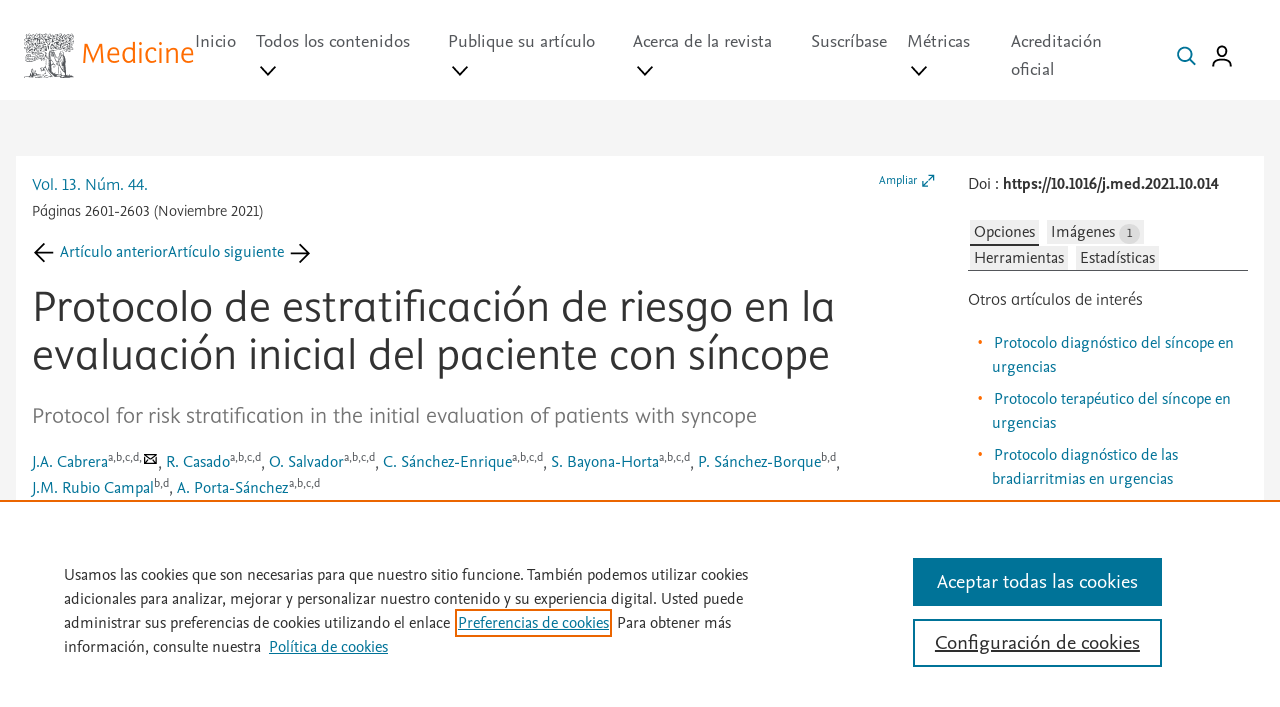

--- FILE ---
content_type: text/html; charset=utf-8
request_url: https://www.medicineonline.es/es-protocolo-estratificacion-riesgo-evaluacion-inicial-articulo-S0304541221002791
body_size: 78700
content:
<!DOCTYPE html>
<html lang="es">
    <head><script type="text/javascript">(window.NREUM||(NREUM={})).init={privacy:{cookies_enabled:true},ajax:{deny_list:["bam.nr-data.net"]},feature_flags:["soft_nav"],distributed_tracing:{enabled:true}};(window.NREUM||(NREUM={})).loader_config={agentID:"1588923712",accountID:"2478153",trustKey:"2038175",xpid:"VgIAWVdWCxABUVJWDwIBVlEE",licenseKey:"4a149a8847",applicationID:"1534836055",browserID:"1588923712"};;/*! For license information please see nr-loader-spa-1.308.0.min.js.LICENSE.txt */
(()=>{var e,t,r={384:(e,t,r)=>{"use strict";r.d(t,{NT:()=>a,US:()=>u,Zm:()=>o,bQ:()=>d,dV:()=>c,pV:()=>l});var n=r(6154),i=r(1863),s=r(1910);const a={beacon:"bam.nr-data.net",errorBeacon:"bam.nr-data.net"};function o(){return n.gm.NREUM||(n.gm.NREUM={}),void 0===n.gm.newrelic&&(n.gm.newrelic=n.gm.NREUM),n.gm.NREUM}function c(){let e=o();return e.o||(e.o={ST:n.gm.setTimeout,SI:n.gm.setImmediate||n.gm.setInterval,CT:n.gm.clearTimeout,XHR:n.gm.XMLHttpRequest,REQ:n.gm.Request,EV:n.gm.Event,PR:n.gm.Promise,MO:n.gm.MutationObserver,FETCH:n.gm.fetch,WS:n.gm.WebSocket},(0,s.i)(...Object.values(e.o))),e}function d(e,t){let r=o();r.initializedAgents??={},t.initializedAt={ms:(0,i.t)(),date:new Date},r.initializedAgents[e]=t}function u(e,t){o()[e]=t}function l(){return function(){let e=o();const t=e.info||{};e.info={beacon:a.beacon,errorBeacon:a.errorBeacon,...t}}(),function(){let e=o();const t=e.init||{};e.init={...t}}(),c(),function(){let e=o();const t=e.loader_config||{};e.loader_config={...t}}(),o()}},782:(e,t,r)=>{"use strict";r.d(t,{T:()=>n});const n=r(860).K7.pageViewTiming},860:(e,t,r)=>{"use strict";r.d(t,{$J:()=>u,K7:()=>c,P3:()=>d,XX:()=>i,Yy:()=>o,df:()=>s,qY:()=>n,v4:()=>a});const n="events",i="jserrors",s="browser/blobs",a="rum",o="browser/logs",c={ajax:"ajax",genericEvents:"generic_events",jserrors:i,logging:"logging",metrics:"metrics",pageAction:"page_action",pageViewEvent:"page_view_event",pageViewTiming:"page_view_timing",sessionReplay:"session_replay",sessionTrace:"session_trace",softNav:"soft_navigations",spa:"spa"},d={[c.pageViewEvent]:1,[c.pageViewTiming]:2,[c.metrics]:3,[c.jserrors]:4,[c.spa]:5,[c.ajax]:6,[c.sessionTrace]:7,[c.softNav]:8,[c.sessionReplay]:9,[c.logging]:10,[c.genericEvents]:11},u={[c.pageViewEvent]:a,[c.pageViewTiming]:n,[c.ajax]:n,[c.spa]:n,[c.softNav]:n,[c.metrics]:i,[c.jserrors]:i,[c.sessionTrace]:s,[c.sessionReplay]:s,[c.logging]:o,[c.genericEvents]:"ins"}},944:(e,t,r)=>{"use strict";r.d(t,{R:()=>i});var n=r(3241);function i(e,t){"function"==typeof console.debug&&(console.debug("New Relic Warning: https://github.com/newrelic/newrelic-browser-agent/blob/main/docs/warning-codes.md#".concat(e),t),(0,n.W)({agentIdentifier:null,drained:null,type:"data",name:"warn",feature:"warn",data:{code:e,secondary:t}}))}},993:(e,t,r)=>{"use strict";r.d(t,{A$:()=>s,ET:()=>a,TZ:()=>o,p_:()=>i});var n=r(860);const i={ERROR:"ERROR",WARN:"WARN",INFO:"INFO",DEBUG:"DEBUG",TRACE:"TRACE"},s={OFF:0,ERROR:1,WARN:2,INFO:3,DEBUG:4,TRACE:5},a="log",o=n.K7.logging},1541:(e,t,r)=>{"use strict";r.d(t,{U:()=>i,f:()=>n});const n={MFE:"MFE",BA:"BA"};function i(e,t){if(2!==t?.harvestEndpointVersion)return{};const r=t.agentRef.runtime.appMetadata.agents[0].entityGuid;return e?{"source.id":e.id,"source.name":e.name,"source.type":e.type,"parent.id":e.parent?.id||r,"parent.type":e.parent?.type||n.BA}:{"entity.guid":r,appId:t.agentRef.info.applicationID}}},1687:(e,t,r)=>{"use strict";r.d(t,{Ak:()=>d,Ze:()=>h,x3:()=>u});var n=r(3241),i=r(7836),s=r(3606),a=r(860),o=r(2646);const c={};function d(e,t){const r={staged:!1,priority:a.P3[t]||0};l(e),c[e].get(t)||c[e].set(t,r)}function u(e,t){e&&c[e]&&(c[e].get(t)&&c[e].delete(t),p(e,t,!1),c[e].size&&f(e))}function l(e){if(!e)throw new Error("agentIdentifier required");c[e]||(c[e]=new Map)}function h(e="",t="feature",r=!1){if(l(e),!e||!c[e].get(t)||r)return p(e,t);c[e].get(t).staged=!0,f(e)}function f(e){const t=Array.from(c[e]);t.every(([e,t])=>t.staged)&&(t.sort((e,t)=>e[1].priority-t[1].priority),t.forEach(([t])=>{c[e].delete(t),p(e,t)}))}function p(e,t,r=!0){const a=e?i.ee.get(e):i.ee,c=s.i.handlers;if(!a.aborted&&a.backlog&&c){if((0,n.W)({agentIdentifier:e,type:"lifecycle",name:"drain",feature:t}),r){const e=a.backlog[t],r=c[t];if(r){for(let t=0;e&&t<e.length;++t)g(e[t],r);Object.entries(r).forEach(([e,t])=>{Object.values(t||{}).forEach(t=>{t[0]?.on&&t[0]?.context()instanceof o.y&&t[0].on(e,t[1])})})}}a.isolatedBacklog||delete c[t],a.backlog[t]=null,a.emit("drain-"+t,[])}}function g(e,t){var r=e[1];Object.values(t[r]||{}).forEach(t=>{var r=e[0];if(t[0]===r){var n=t[1],i=e[3],s=e[2];n.apply(i,s)}})}},1738:(e,t,r)=>{"use strict";r.d(t,{U:()=>f,Y:()=>h});var n=r(3241),i=r(9908),s=r(1863),a=r(944),o=r(5701),c=r(3969),d=r(8362),u=r(860),l=r(4261);function h(e,t,r,s){const h=s||r;!h||h[e]&&h[e]!==d.d.prototype[e]||(h[e]=function(){(0,i.p)(c.xV,["API/"+e+"/called"],void 0,u.K7.metrics,r.ee),(0,n.W)({agentIdentifier:r.agentIdentifier,drained:!!o.B?.[r.agentIdentifier],type:"data",name:"api",feature:l.Pl+e,data:{}});try{return t.apply(this,arguments)}catch(e){(0,a.R)(23,e)}})}function f(e,t,r,n,a){const o=e.info;null===r?delete o.jsAttributes[t]:o.jsAttributes[t]=r,(a||null===r)&&(0,i.p)(l.Pl+n,[(0,s.t)(),t,r],void 0,"session",e.ee)}},1741:(e,t,r)=>{"use strict";r.d(t,{W:()=>s});var n=r(944),i=r(4261);class s{#e(e,...t){if(this[e]!==s.prototype[e])return this[e](...t);(0,n.R)(35,e)}addPageAction(e,t){return this.#e(i.hG,e,t)}register(e){return this.#e(i.eY,e)}recordCustomEvent(e,t){return this.#e(i.fF,e,t)}setPageViewName(e,t){return this.#e(i.Fw,e,t)}setCustomAttribute(e,t,r){return this.#e(i.cD,e,t,r)}noticeError(e,t){return this.#e(i.o5,e,t)}setUserId(e,t=!1){return this.#e(i.Dl,e,t)}setApplicationVersion(e){return this.#e(i.nb,e)}setErrorHandler(e){return this.#e(i.bt,e)}addRelease(e,t){return this.#e(i.k6,e,t)}log(e,t){return this.#e(i.$9,e,t)}start(){return this.#e(i.d3)}finished(e){return this.#e(i.BL,e)}recordReplay(){return this.#e(i.CH)}pauseReplay(){return this.#e(i.Tb)}addToTrace(e){return this.#e(i.U2,e)}setCurrentRouteName(e){return this.#e(i.PA,e)}interaction(e){return this.#e(i.dT,e)}wrapLogger(e,t,r){return this.#e(i.Wb,e,t,r)}measure(e,t){return this.#e(i.V1,e,t)}consent(e){return this.#e(i.Pv,e)}}},1863:(e,t,r)=>{"use strict";function n(){return Math.floor(performance.now())}r.d(t,{t:()=>n})},1910:(e,t,r)=>{"use strict";r.d(t,{i:()=>s});var n=r(944);const i=new Map;function s(...e){return e.every(e=>{if(i.has(e))return i.get(e);const t="function"==typeof e?e.toString():"",r=t.includes("[native code]"),s=t.includes("nrWrapper");return r||s||(0,n.R)(64,e?.name||t),i.set(e,r),r})}},2555:(e,t,r)=>{"use strict";r.d(t,{D:()=>o,f:()=>a});var n=r(384),i=r(8122);const s={beacon:n.NT.beacon,errorBeacon:n.NT.errorBeacon,licenseKey:void 0,applicationID:void 0,sa:void 0,queueTime:void 0,applicationTime:void 0,ttGuid:void 0,user:void 0,account:void 0,product:void 0,extra:void 0,jsAttributes:{},userAttributes:void 0,atts:void 0,transactionName:void 0,tNamePlain:void 0};function a(e){try{return!!e.licenseKey&&!!e.errorBeacon&&!!e.applicationID}catch(e){return!1}}const o=e=>(0,i.a)(e,s)},2614:(e,t,r)=>{"use strict";r.d(t,{BB:()=>a,H3:()=>n,g:()=>d,iL:()=>c,tS:()=>o,uh:()=>i,wk:()=>s});const n="NRBA",i="SESSION",s=144e5,a=18e5,o={STARTED:"session-started",PAUSE:"session-pause",RESET:"session-reset",RESUME:"session-resume",UPDATE:"session-update"},c={SAME_TAB:"same-tab",CROSS_TAB:"cross-tab"},d={OFF:0,FULL:1,ERROR:2}},2646:(e,t,r)=>{"use strict";r.d(t,{y:()=>n});class n{constructor(e){this.contextId=e}}},2843:(e,t,r)=>{"use strict";r.d(t,{G:()=>s,u:()=>i});var n=r(3878);function i(e,t=!1,r,i){(0,n.DD)("visibilitychange",function(){if(t)return void("hidden"===document.visibilityState&&e());e(document.visibilityState)},r,i)}function s(e,t,r){(0,n.sp)("pagehide",e,t,r)}},3241:(e,t,r)=>{"use strict";r.d(t,{W:()=>s});var n=r(6154);const i="newrelic";function s(e={}){try{n.gm.dispatchEvent(new CustomEvent(i,{detail:e}))}catch(e){}}},3304:(e,t,r)=>{"use strict";r.d(t,{A:()=>s});var n=r(7836);const i=()=>{const e=new WeakSet;return(t,r)=>{if("object"==typeof r&&null!==r){if(e.has(r))return;e.add(r)}return r}};function s(e){try{return JSON.stringify(e,i())??""}catch(e){try{n.ee.emit("internal-error",[e])}catch(e){}return""}}},3333:(e,t,r)=>{"use strict";r.d(t,{$v:()=>u,TZ:()=>n,Xh:()=>c,Zp:()=>i,kd:()=>d,mq:()=>o,nf:()=>a,qN:()=>s});const n=r(860).K7.genericEvents,i=["auxclick","click","copy","keydown","paste","scrollend"],s=["focus","blur"],a=4,o=1e3,c=2e3,d=["PageAction","UserAction","BrowserPerformance"],u={RESOURCES:"experimental.resources",REGISTER:"register"}},3434:(e,t,r)=>{"use strict";r.d(t,{Jt:()=>s,YM:()=>d});var n=r(7836),i=r(5607);const s="nr@original:".concat(i.W),a=50;var o=Object.prototype.hasOwnProperty,c=!1;function d(e,t){return e||(e=n.ee),r.inPlace=function(e,t,n,i,s){n||(n="");const a="-"===n.charAt(0);for(let o=0;o<t.length;o++){const c=t[o],d=e[c];l(d)||(e[c]=r(d,a?c+n:n,i,c,s))}},r.flag=s,r;function r(t,r,n,c,d){return l(t)?t:(r||(r=""),nrWrapper[s]=t,function(e,t,r){if(Object.defineProperty&&Object.keys)try{return Object.keys(e).forEach(function(r){Object.defineProperty(t,r,{get:function(){return e[r]},set:function(t){return e[r]=t,t}})}),t}catch(e){u([e],r)}for(var n in e)o.call(e,n)&&(t[n]=e[n])}(t,nrWrapper,e),nrWrapper);function nrWrapper(){var s,o,l,h;let f;try{o=this,s=[...arguments],l="function"==typeof n?n(s,o):n||{}}catch(t){u([t,"",[s,o,c],l],e)}i(r+"start",[s,o,c],l,d);const p=performance.now();let g;try{return h=t.apply(o,s),g=performance.now(),h}catch(e){throw g=performance.now(),i(r+"err",[s,o,e],l,d),f=e,f}finally{const e=g-p,t={start:p,end:g,duration:e,isLongTask:e>=a,methodName:c,thrownError:f};t.isLongTask&&i("long-task",[t,o],l,d),i(r+"end",[s,o,h],l,d)}}}function i(r,n,i,s){if(!c||t){var a=c;c=!0;try{e.emit(r,n,i,t,s)}catch(t){u([t,r,n,i],e)}c=a}}}function u(e,t){t||(t=n.ee);try{t.emit("internal-error",e)}catch(e){}}function l(e){return!(e&&"function"==typeof e&&e.apply&&!e[s])}},3606:(e,t,r)=>{"use strict";r.d(t,{i:()=>s});var n=r(9908);s.on=a;var i=s.handlers={};function s(e,t,r,s){a(s||n.d,i,e,t,r)}function a(e,t,r,i,s){s||(s="feature"),e||(e=n.d);var a=t[s]=t[s]||{};(a[r]=a[r]||[]).push([e,i])}},3738:(e,t,r)=>{"use strict";r.d(t,{He:()=>i,Kp:()=>o,Lc:()=>d,Rz:()=>u,TZ:()=>n,bD:()=>s,d3:()=>a,jx:()=>l,sl:()=>h,uP:()=>c});const n=r(860).K7.sessionTrace,i="bstResource",s="resource",a="-start",o="-end",c="fn"+a,d="fn"+o,u="pushState",l=1e3,h=3e4},3785:(e,t,r)=>{"use strict";r.d(t,{R:()=>c,b:()=>d});var n=r(9908),i=r(1863),s=r(860),a=r(3969),o=r(993);function c(e,t,r={},c=o.p_.INFO,d=!0,u,l=(0,i.t)()){(0,n.p)(a.xV,["API/logging/".concat(c.toLowerCase(),"/called")],void 0,s.K7.metrics,e),(0,n.p)(o.ET,[l,t,r,c,d,u],void 0,s.K7.logging,e)}function d(e){return"string"==typeof e&&Object.values(o.p_).some(t=>t===e.toUpperCase().trim())}},3878:(e,t,r)=>{"use strict";function n(e,t){return{capture:e,passive:!1,signal:t}}function i(e,t,r=!1,i){window.addEventListener(e,t,n(r,i))}function s(e,t,r=!1,i){document.addEventListener(e,t,n(r,i))}r.d(t,{DD:()=>s,jT:()=>n,sp:()=>i})},3962:(e,t,r)=>{"use strict";r.d(t,{AM:()=>a,O2:()=>l,OV:()=>s,Qu:()=>h,TZ:()=>c,ih:()=>f,pP:()=>o,t1:()=>u,tC:()=>i,wD:()=>d});var n=r(860);const i=["click","keydown","submit"],s="popstate",a="api",o="initialPageLoad",c=n.K7.softNav,d=5e3,u=500,l={INITIAL_PAGE_LOAD:"",ROUTE_CHANGE:1,UNSPECIFIED:2},h={INTERACTION:1,AJAX:2,CUSTOM_END:3,CUSTOM_TRACER:4},f={IP:"in progress",PF:"pending finish",FIN:"finished",CAN:"cancelled"}},3969:(e,t,r)=>{"use strict";r.d(t,{TZ:()=>n,XG:()=>o,rs:()=>i,xV:()=>a,z_:()=>s});const n=r(860).K7.metrics,i="sm",s="cm",a="storeSupportabilityMetrics",o="storeEventMetrics"},4234:(e,t,r)=>{"use strict";r.d(t,{W:()=>s});var n=r(7836),i=r(1687);class s{constructor(e,t){this.agentIdentifier=e,this.ee=n.ee.get(e),this.featureName=t,this.blocked=!1}deregisterDrain(){(0,i.x3)(this.agentIdentifier,this.featureName)}}},4261:(e,t,r)=>{"use strict";r.d(t,{$9:()=>u,BL:()=>c,CH:()=>p,Dl:()=>R,Fw:()=>w,PA:()=>v,Pl:()=>n,Pv:()=>A,Tb:()=>h,U2:()=>a,V1:()=>E,Wb:()=>T,bt:()=>y,cD:()=>b,d3:()=>x,dT:()=>d,eY:()=>g,fF:()=>f,hG:()=>s,hw:()=>i,k6:()=>o,nb:()=>m,o5:()=>l});const n="api-",i=n+"ixn-",s="addPageAction",a="addToTrace",o="addRelease",c="finished",d="interaction",u="log",l="noticeError",h="pauseReplay",f="recordCustomEvent",p="recordReplay",g="register",m="setApplicationVersion",v="setCurrentRouteName",b="setCustomAttribute",y="setErrorHandler",w="setPageViewName",R="setUserId",x="start",T="wrapLogger",E="measure",A="consent"},5205:(e,t,r)=>{"use strict";r.d(t,{j:()=>S});var n=r(384),i=r(1741);var s=r(2555),a=r(3333);const o=e=>{if(!e||"string"!=typeof e)return!1;try{document.createDocumentFragment().querySelector(e)}catch{return!1}return!0};var c=r(2614),d=r(944),u=r(8122);const l="[data-nr-mask]",h=e=>(0,u.a)(e,(()=>{const e={feature_flags:[],experimental:{allow_registered_children:!1,resources:!1},mask_selector:"*",block_selector:"[data-nr-block]",mask_input_options:{color:!1,date:!1,"datetime-local":!1,email:!1,month:!1,number:!1,range:!1,search:!1,tel:!1,text:!1,time:!1,url:!1,week:!1,textarea:!1,select:!1,password:!0}};return{ajax:{deny_list:void 0,block_internal:!0,enabled:!0,autoStart:!0},api:{get allow_registered_children(){return e.feature_flags.includes(a.$v.REGISTER)||e.experimental.allow_registered_children},set allow_registered_children(t){e.experimental.allow_registered_children=t},duplicate_registered_data:!1},browser_consent_mode:{enabled:!1},distributed_tracing:{enabled:void 0,exclude_newrelic_header:void 0,cors_use_newrelic_header:void 0,cors_use_tracecontext_headers:void 0,allowed_origins:void 0},get feature_flags(){return e.feature_flags},set feature_flags(t){e.feature_flags=t},generic_events:{enabled:!0,autoStart:!0},harvest:{interval:30},jserrors:{enabled:!0,autoStart:!0},logging:{enabled:!0,autoStart:!0},metrics:{enabled:!0,autoStart:!0},obfuscate:void 0,page_action:{enabled:!0},page_view_event:{enabled:!0,autoStart:!0},page_view_timing:{enabled:!0,autoStart:!0},performance:{capture_marks:!1,capture_measures:!1,capture_detail:!0,resources:{get enabled(){return e.feature_flags.includes(a.$v.RESOURCES)||e.experimental.resources},set enabled(t){e.experimental.resources=t},asset_types:[],first_party_domains:[],ignore_newrelic:!0}},privacy:{cookies_enabled:!0},proxy:{assets:void 0,beacon:void 0},session:{expiresMs:c.wk,inactiveMs:c.BB},session_replay:{autoStart:!0,enabled:!1,preload:!1,sampling_rate:10,error_sampling_rate:100,collect_fonts:!1,inline_images:!1,fix_stylesheets:!0,mask_all_inputs:!0,get mask_text_selector(){return e.mask_selector},set mask_text_selector(t){o(t)?e.mask_selector="".concat(t,",").concat(l):""===t||null===t?e.mask_selector=l:(0,d.R)(5,t)},get block_class(){return"nr-block"},get ignore_class(){return"nr-ignore"},get mask_text_class(){return"nr-mask"},get block_selector(){return e.block_selector},set block_selector(t){o(t)?e.block_selector+=",".concat(t):""!==t&&(0,d.R)(6,t)},get mask_input_options(){return e.mask_input_options},set mask_input_options(t){t&&"object"==typeof t?e.mask_input_options={...t,password:!0}:(0,d.R)(7,t)}},session_trace:{enabled:!0,autoStart:!0},soft_navigations:{enabled:!0,autoStart:!0},spa:{enabled:!0,autoStart:!0},ssl:void 0,user_actions:{enabled:!0,elementAttributes:["id","className","tagName","type"]}}})());var f=r(6154),p=r(9324);let g=0;const m={buildEnv:p.F3,distMethod:p.Xs,version:p.xv,originTime:f.WN},v={consented:!1},b={appMetadata:{},get consented(){return this.session?.state?.consent||v.consented},set consented(e){v.consented=e},customTransaction:void 0,denyList:void 0,disabled:!1,harvester:void 0,isolatedBacklog:!1,isRecording:!1,loaderType:void 0,maxBytes:3e4,obfuscator:void 0,onerror:void 0,ptid:void 0,releaseIds:{},session:void 0,timeKeeper:void 0,registeredEntities:[],jsAttributesMetadata:{bytes:0},get harvestCount(){return++g}},y=e=>{const t=(0,u.a)(e,b),r=Object.keys(m).reduce((e,t)=>(e[t]={value:m[t],writable:!1,configurable:!0,enumerable:!0},e),{});return Object.defineProperties(t,r)};var w=r(5701);const R=e=>{const t=e.startsWith("http");e+="/",r.p=t?e:"https://"+e};var x=r(7836),T=r(3241);const E={accountID:void 0,trustKey:void 0,agentID:void 0,licenseKey:void 0,applicationID:void 0,xpid:void 0},A=e=>(0,u.a)(e,E),_=new Set;function S(e,t={},r,a){let{init:o,info:c,loader_config:d,runtime:u={},exposed:l=!0}=t;if(!c){const e=(0,n.pV)();o=e.init,c=e.info,d=e.loader_config}e.init=h(o||{}),e.loader_config=A(d||{}),c.jsAttributes??={},f.bv&&(c.jsAttributes.isWorker=!0),e.info=(0,s.D)(c);const p=e.init,g=[c.beacon,c.errorBeacon];_.has(e.agentIdentifier)||(p.proxy.assets&&(R(p.proxy.assets),g.push(p.proxy.assets)),p.proxy.beacon&&g.push(p.proxy.beacon),e.beacons=[...g],function(e){const t=(0,n.pV)();Object.getOwnPropertyNames(i.W.prototype).forEach(r=>{const n=i.W.prototype[r];if("function"!=typeof n||"constructor"===n)return;let s=t[r];e[r]&&!1!==e.exposed&&"micro-agent"!==e.runtime?.loaderType&&(t[r]=(...t)=>{const n=e[r](...t);return s?s(...t):n})})}(e),(0,n.US)("activatedFeatures",w.B)),u.denyList=[...p.ajax.deny_list||[],...p.ajax.block_internal?g:[]],u.ptid=e.agentIdentifier,u.loaderType=r,e.runtime=y(u),_.has(e.agentIdentifier)||(e.ee=x.ee.get(e.agentIdentifier),e.exposed=l,(0,T.W)({agentIdentifier:e.agentIdentifier,drained:!!w.B?.[e.agentIdentifier],type:"lifecycle",name:"initialize",feature:void 0,data:e.config})),_.add(e.agentIdentifier)}},5270:(e,t,r)=>{"use strict";r.d(t,{Aw:()=>a,SR:()=>s,rF:()=>o});var n=r(384),i=r(7767);function s(e){return!!(0,n.dV)().o.MO&&(0,i.V)(e)&&!0===e?.session_trace.enabled}function a(e){return!0===e?.session_replay.preload&&s(e)}function o(e,t){try{if("string"==typeof t?.type){if("password"===t.type.toLowerCase())return"*".repeat(e?.length||0);if(void 0!==t?.dataset?.nrUnmask||t?.classList?.contains("nr-unmask"))return e}}catch(e){}return"string"==typeof e?e.replace(/[\S]/g,"*"):"*".repeat(e?.length||0)}},5289:(e,t,r)=>{"use strict";r.d(t,{GG:()=>a,Qr:()=>c,sB:()=>o});var n=r(3878),i=r(6389);function s(){return"undefined"==typeof document||"complete"===document.readyState}function a(e,t){if(s())return e();const r=(0,i.J)(e),a=setInterval(()=>{s()&&(clearInterval(a),r())},500);(0,n.sp)("load",r,t)}function o(e){if(s())return e();(0,n.DD)("DOMContentLoaded",e)}function c(e){if(s())return e();(0,n.sp)("popstate",e)}},5607:(e,t,r)=>{"use strict";r.d(t,{W:()=>n});const n=(0,r(9566).bz)()},5701:(e,t,r)=>{"use strict";r.d(t,{B:()=>s,t:()=>a});var n=r(3241);const i=new Set,s={};function a(e,t){const r=t.agentIdentifier;s[r]??={},e&&"object"==typeof e&&(i.has(r)||(t.ee.emit("rumresp",[e]),s[r]=e,i.add(r),(0,n.W)({agentIdentifier:r,loaded:!0,drained:!0,type:"lifecycle",name:"load",feature:void 0,data:e})))}},6154:(e,t,r)=>{"use strict";r.d(t,{OF:()=>d,RI:()=>i,WN:()=>h,bv:()=>s,eN:()=>f,gm:()=>a,lR:()=>l,m:()=>c,mw:()=>o,sb:()=>u});var n=r(1863);const i="undefined"!=typeof window&&!!window.document,s="undefined"!=typeof WorkerGlobalScope&&("undefined"!=typeof self&&self instanceof WorkerGlobalScope&&self.navigator instanceof WorkerNavigator||"undefined"!=typeof globalThis&&globalThis instanceof WorkerGlobalScope&&globalThis.navigator instanceof WorkerNavigator),a=i?window:"undefined"!=typeof WorkerGlobalScope&&("undefined"!=typeof self&&self instanceof WorkerGlobalScope&&self||"undefined"!=typeof globalThis&&globalThis instanceof WorkerGlobalScope&&globalThis),o=Boolean("hidden"===a?.document?.visibilityState),c=""+a?.location,d=/iPad|iPhone|iPod/.test(a.navigator?.userAgent),u=d&&"undefined"==typeof SharedWorker,l=(()=>{const e=a.navigator?.userAgent?.match(/Firefox[/\s](\d+\.\d+)/);return Array.isArray(e)&&e.length>=2?+e[1]:0})(),h=Date.now()-(0,n.t)(),f=()=>"undefined"!=typeof PerformanceNavigationTiming&&a?.performance?.getEntriesByType("navigation")?.[0]?.responseStart},6344:(e,t,r)=>{"use strict";r.d(t,{BB:()=>u,Qb:()=>l,TZ:()=>i,Ug:()=>a,Vh:()=>s,_s:()=>o,bc:()=>d,yP:()=>c});var n=r(2614);const i=r(860).K7.sessionReplay,s="errorDuringReplay",a=.12,o={DomContentLoaded:0,Load:1,FullSnapshot:2,IncrementalSnapshot:3,Meta:4,Custom:5},c={[n.g.ERROR]:15e3,[n.g.FULL]:3e5,[n.g.OFF]:0},d={RESET:{message:"Session was reset",sm:"Reset"},IMPORT:{message:"Recorder failed to import",sm:"Import"},TOO_MANY:{message:"429: Too Many Requests",sm:"Too-Many"},TOO_BIG:{message:"Payload was too large",sm:"Too-Big"},CROSS_TAB:{message:"Session Entity was set to OFF on another tab",sm:"Cross-Tab"},ENTITLEMENTS:{message:"Session Replay is not allowed and will not be started",sm:"Entitlement"}},u=5e3,l={API:"api",RESUME:"resume",SWITCH_TO_FULL:"switchToFull",INITIALIZE:"initialize",PRELOAD:"preload"}},6389:(e,t,r)=>{"use strict";function n(e,t=500,r={}){const n=r?.leading||!1;let i;return(...r)=>{n&&void 0===i&&(e.apply(this,r),i=setTimeout(()=>{i=clearTimeout(i)},t)),n||(clearTimeout(i),i=setTimeout(()=>{e.apply(this,r)},t))}}function i(e){let t=!1;return(...r)=>{t||(t=!0,e.apply(this,r))}}r.d(t,{J:()=>i,s:()=>n})},6630:(e,t,r)=>{"use strict";r.d(t,{T:()=>n});const n=r(860).K7.pageViewEvent},6774:(e,t,r)=>{"use strict";r.d(t,{T:()=>n});const n=r(860).K7.jserrors},7295:(e,t,r)=>{"use strict";r.d(t,{Xv:()=>a,gX:()=>i,iW:()=>s});var n=[];function i(e){if(!e||s(e))return!1;if(0===n.length)return!0;if("*"===n[0].hostname)return!1;for(var t=0;t<n.length;t++){var r=n[t];if(r.hostname.test(e.hostname)&&r.pathname.test(e.pathname))return!1}return!0}function s(e){return void 0===e.hostname}function a(e){if(n=[],e&&e.length)for(var t=0;t<e.length;t++){let r=e[t];if(!r)continue;if("*"===r)return void(n=[{hostname:"*"}]);0===r.indexOf("http://")?r=r.substring(7):0===r.indexOf("https://")&&(r=r.substring(8));const i=r.indexOf("/");let s,a;i>0?(s=r.substring(0,i),a=r.substring(i)):(s=r,a="*");let[c]=s.split(":");n.push({hostname:o(c),pathname:o(a,!0)})}}function o(e,t=!1){const r=e.replace(/[.+?^${}()|[\]\\]/g,e=>"\\"+e).replace(/\*/g,".*?");return new RegExp((t?"^":"")+r+"$")}},7485:(e,t,r)=>{"use strict";r.d(t,{D:()=>i});var n=r(6154);function i(e){if(0===(e||"").indexOf("data:"))return{protocol:"data"};try{const t=new URL(e,location.href),r={port:t.port,hostname:t.hostname,pathname:t.pathname,search:t.search,protocol:t.protocol.slice(0,t.protocol.indexOf(":")),sameOrigin:t.protocol===n.gm?.location?.protocol&&t.host===n.gm?.location?.host};return r.port&&""!==r.port||("http:"===t.protocol&&(r.port="80"),"https:"===t.protocol&&(r.port="443")),r.pathname&&""!==r.pathname?r.pathname.startsWith("/")||(r.pathname="/".concat(r.pathname)):r.pathname="/",r}catch(e){return{}}}},7699:(e,t,r)=>{"use strict";r.d(t,{It:()=>s,KC:()=>o,No:()=>i,qh:()=>a});var n=r(860);const i=16e3,s=1e6,a="SESSION_ERROR",o={[n.K7.logging]:!0,[n.K7.genericEvents]:!1,[n.K7.jserrors]:!1,[n.K7.ajax]:!1}},7767:(e,t,r)=>{"use strict";r.d(t,{V:()=>i});var n=r(6154);const i=e=>n.RI&&!0===e?.privacy.cookies_enabled},7836:(e,t,r)=>{"use strict";r.d(t,{P:()=>o,ee:()=>c});var n=r(384),i=r(8990),s=r(2646),a=r(5607);const o="nr@context:".concat(a.W),c=function e(t,r){var n={},a={},u={},l=!1;try{l=16===r.length&&d.initializedAgents?.[r]?.runtime.isolatedBacklog}catch(e){}var h={on:p,addEventListener:p,removeEventListener:function(e,t){var r=n[e];if(!r)return;for(var i=0;i<r.length;i++)r[i]===t&&r.splice(i,1)},emit:function(e,r,n,i,s){!1!==s&&(s=!0);if(c.aborted&&!i)return;t&&s&&t.emit(e,r,n);var o=f(n);g(e).forEach(e=>{e.apply(o,r)});var d=v()[a[e]];d&&d.push([h,e,r,o]);return o},get:m,listeners:g,context:f,buffer:function(e,t){const r=v();if(t=t||"feature",h.aborted)return;Object.entries(e||{}).forEach(([e,n])=>{a[n]=t,t in r||(r[t]=[])})},abort:function(){h._aborted=!0,Object.keys(h.backlog).forEach(e=>{delete h.backlog[e]})},isBuffering:function(e){return!!v()[a[e]]},debugId:r,backlog:l?{}:t&&"object"==typeof t.backlog?t.backlog:{},isolatedBacklog:l};return Object.defineProperty(h,"aborted",{get:()=>{let e=h._aborted||!1;return e||(t&&(e=t.aborted),e)}}),h;function f(e){return e&&e instanceof s.y?e:e?(0,i.I)(e,o,()=>new s.y(o)):new s.y(o)}function p(e,t){n[e]=g(e).concat(t)}function g(e){return n[e]||[]}function m(t){return u[t]=u[t]||e(h,t)}function v(){return h.backlog}}(void 0,"globalEE"),d=(0,n.Zm)();d.ee||(d.ee=c)},8122:(e,t,r)=>{"use strict";r.d(t,{a:()=>i});var n=r(944);function i(e,t){try{if(!e||"object"!=typeof e)return(0,n.R)(3);if(!t||"object"!=typeof t)return(0,n.R)(4);const r=Object.create(Object.getPrototypeOf(t),Object.getOwnPropertyDescriptors(t)),s=0===Object.keys(r).length?e:r;for(let a in s)if(void 0!==e[a])try{if(null===e[a]){r[a]=null;continue}Array.isArray(e[a])&&Array.isArray(t[a])?r[a]=Array.from(new Set([...e[a],...t[a]])):"object"==typeof e[a]&&"object"==typeof t[a]?r[a]=i(e[a],t[a]):r[a]=e[a]}catch(e){r[a]||(0,n.R)(1,e)}return r}catch(e){(0,n.R)(2,e)}}},8139:(e,t,r)=>{"use strict";r.d(t,{u:()=>h});var n=r(7836),i=r(3434),s=r(8990),a=r(6154);const o={},c=a.gm.XMLHttpRequest,d="addEventListener",u="removeEventListener",l="nr@wrapped:".concat(n.P);function h(e){var t=function(e){return(e||n.ee).get("events")}(e);if(o[t.debugId]++)return t;o[t.debugId]=1;var r=(0,i.YM)(t,!0);function h(e){r.inPlace(e,[d,u],"-",p)}function p(e,t){return e[1]}return"getPrototypeOf"in Object&&(a.RI&&f(document,h),c&&f(c.prototype,h),f(a.gm,h)),t.on(d+"-start",function(e,t){var n=e[1];if(null!==n&&("function"==typeof n||"object"==typeof n)&&"newrelic"!==e[0]){var i=(0,s.I)(n,l,function(){var e={object:function(){if("function"!=typeof n.handleEvent)return;return n.handleEvent.apply(n,arguments)},function:n}[typeof n];return e?r(e,"fn-",null,e.name||"anonymous"):n});this.wrapped=e[1]=i}}),t.on(u+"-start",function(e){e[1]=this.wrapped||e[1]}),t}function f(e,t,...r){let n=e;for(;"object"==typeof n&&!Object.prototype.hasOwnProperty.call(n,d);)n=Object.getPrototypeOf(n);n&&t(n,...r)}},8362:(e,t,r)=>{"use strict";r.d(t,{d:()=>s});var n=r(9566),i=r(1741);class s extends i.W{agentIdentifier=(0,n.LA)(16)}},8374:(e,t,r)=>{r.nc=(()=>{try{return document?.currentScript?.nonce}catch(e){}return""})()},8990:(e,t,r)=>{"use strict";r.d(t,{I:()=>i});var n=Object.prototype.hasOwnProperty;function i(e,t,r){if(n.call(e,t))return e[t];var i=r();if(Object.defineProperty&&Object.keys)try{return Object.defineProperty(e,t,{value:i,writable:!0,enumerable:!1}),i}catch(e){}return e[t]=i,i}},9119:(e,t,r)=>{"use strict";r.d(t,{L:()=>s});var n=/([^?#]*)[^#]*(#[^?]*|$).*/,i=/([^?#]*)().*/;function s(e,t){return e?e.replace(t?n:i,"$1$2"):e}},9300:(e,t,r)=>{"use strict";r.d(t,{T:()=>n});const n=r(860).K7.ajax},9324:(e,t,r)=>{"use strict";r.d(t,{AJ:()=>a,F3:()=>i,Xs:()=>s,Yq:()=>o,xv:()=>n});const n="1.308.0",i="PROD",s="CDN",a="@newrelic/rrweb",o="1.0.1"},9566:(e,t,r)=>{"use strict";r.d(t,{LA:()=>o,ZF:()=>c,bz:()=>a,el:()=>d});var n=r(6154);const i="xxxxxxxx-xxxx-4xxx-yxxx-xxxxxxxxxxxx";function s(e,t){return e?15&e[t]:16*Math.random()|0}function a(){const e=n.gm?.crypto||n.gm?.msCrypto;let t,r=0;return e&&e.getRandomValues&&(t=e.getRandomValues(new Uint8Array(30))),i.split("").map(e=>"x"===e?s(t,r++).toString(16):"y"===e?(3&s()|8).toString(16):e).join("")}function o(e){const t=n.gm?.crypto||n.gm?.msCrypto;let r,i=0;t&&t.getRandomValues&&(r=t.getRandomValues(new Uint8Array(e)));const a=[];for(var o=0;o<e;o++)a.push(s(r,i++).toString(16));return a.join("")}function c(){return o(16)}function d(){return o(32)}},9908:(e,t,r)=>{"use strict";r.d(t,{d:()=>n,p:()=>i});var n=r(7836).ee.get("handle");function i(e,t,r,i,s){s?(s.buffer([e],i),s.emit(e,t,r)):(n.buffer([e],i),n.emit(e,t,r))}}},n={};function i(e){var t=n[e];if(void 0!==t)return t.exports;var s=n[e]={exports:{}};return r[e](s,s.exports,i),s.exports}i.m=r,i.d=(e,t)=>{for(var r in t)i.o(t,r)&&!i.o(e,r)&&Object.defineProperty(e,r,{enumerable:!0,get:t[r]})},i.f={},i.e=e=>Promise.all(Object.keys(i.f).reduce((t,r)=>(i.f[r](e,t),t),[])),i.u=e=>({212:"nr-spa-compressor",249:"nr-spa-recorder",478:"nr-spa"}[e]+"-1.308.0.min.js"),i.o=(e,t)=>Object.prototype.hasOwnProperty.call(e,t),e={},t="NRBA-1.308.0.PROD:",i.l=(r,n,s,a)=>{if(e[r])e[r].push(n);else{var o,c;if(void 0!==s)for(var d=document.getElementsByTagName("script"),u=0;u<d.length;u++){var l=d[u];if(l.getAttribute("src")==r||l.getAttribute("data-webpack")==t+s){o=l;break}}if(!o){c=!0;var h={478:"sha512-RSfSVnmHk59T/uIPbdSE0LPeqcEdF4/+XhfJdBuccH5rYMOEZDhFdtnh6X6nJk7hGpzHd9Ujhsy7lZEz/ORYCQ==",249:"sha512-ehJXhmntm85NSqW4MkhfQqmeKFulra3klDyY0OPDUE+sQ3GokHlPh1pmAzuNy//3j4ac6lzIbmXLvGQBMYmrkg==",212:"sha512-B9h4CR46ndKRgMBcK+j67uSR2RCnJfGefU+A7FrgR/k42ovXy5x/MAVFiSvFxuVeEk/pNLgvYGMp1cBSK/G6Fg=="};(o=document.createElement("script")).charset="utf-8",i.nc&&o.setAttribute("nonce",i.nc),o.setAttribute("data-webpack",t+s),o.src=r,0!==o.src.indexOf(window.location.origin+"/")&&(o.crossOrigin="anonymous"),h[a]&&(o.integrity=h[a])}e[r]=[n];var f=(t,n)=>{o.onerror=o.onload=null,clearTimeout(p);var i=e[r];if(delete e[r],o.parentNode&&o.parentNode.removeChild(o),i&&i.forEach(e=>e(n)),t)return t(n)},p=setTimeout(f.bind(null,void 0,{type:"timeout",target:o}),12e4);o.onerror=f.bind(null,o.onerror),o.onload=f.bind(null,o.onload),c&&document.head.appendChild(o)}},i.r=e=>{"undefined"!=typeof Symbol&&Symbol.toStringTag&&Object.defineProperty(e,Symbol.toStringTag,{value:"Module"}),Object.defineProperty(e,"__esModule",{value:!0})},i.p="https://js-agent.newrelic.com/",(()=>{var e={38:0,788:0};i.f.j=(t,r)=>{var n=i.o(e,t)?e[t]:void 0;if(0!==n)if(n)r.push(n[2]);else{var s=new Promise((r,i)=>n=e[t]=[r,i]);r.push(n[2]=s);var a=i.p+i.u(t),o=new Error;i.l(a,r=>{if(i.o(e,t)&&(0!==(n=e[t])&&(e[t]=void 0),n)){var s=r&&("load"===r.type?"missing":r.type),a=r&&r.target&&r.target.src;o.message="Loading chunk "+t+" failed: ("+s+": "+a+")",o.name="ChunkLoadError",o.type=s,o.request=a,n[1](o)}},"chunk-"+t,t)}};var t=(t,r)=>{var n,s,[a,o,c]=r,d=0;if(a.some(t=>0!==e[t])){for(n in o)i.o(o,n)&&(i.m[n]=o[n]);if(c)c(i)}for(t&&t(r);d<a.length;d++)s=a[d],i.o(e,s)&&e[s]&&e[s][0](),e[s]=0},r=self["webpackChunk:NRBA-1.308.0.PROD"]=self["webpackChunk:NRBA-1.308.0.PROD"]||[];r.forEach(t.bind(null,0)),r.push=t.bind(null,r.push.bind(r))})(),(()=>{"use strict";i(8374);var e=i(8362),t=i(860);const r=Object.values(t.K7);var n=i(5205);var s=i(9908),a=i(1863),o=i(4261),c=i(1738);var d=i(1687),u=i(4234),l=i(5289),h=i(6154),f=i(944),p=i(5270),g=i(7767),m=i(6389),v=i(7699);class b extends u.W{constructor(e,t){super(e.agentIdentifier,t),this.agentRef=e,this.abortHandler=void 0,this.featAggregate=void 0,this.loadedSuccessfully=void 0,this.onAggregateImported=new Promise(e=>{this.loadedSuccessfully=e}),this.deferred=Promise.resolve(),!1===e.init[this.featureName].autoStart?this.deferred=new Promise((t,r)=>{this.ee.on("manual-start-all",(0,m.J)(()=>{(0,d.Ak)(e.agentIdentifier,this.featureName),t()}))}):(0,d.Ak)(e.agentIdentifier,t)}importAggregator(e,t,r={}){if(this.featAggregate)return;const n=async()=>{let n;await this.deferred;try{if((0,g.V)(e.init)){const{setupAgentSession:t}=await i.e(478).then(i.bind(i,8766));n=t(e)}}catch(e){(0,f.R)(20,e),this.ee.emit("internal-error",[e]),(0,s.p)(v.qh,[e],void 0,this.featureName,this.ee)}try{if(!this.#t(this.featureName,n,e.init))return(0,d.Ze)(this.agentIdentifier,this.featureName),void this.loadedSuccessfully(!1);const{Aggregate:i}=await t();this.featAggregate=new i(e,r),e.runtime.harvester.initializedAggregates.push(this.featAggregate),this.loadedSuccessfully(!0)}catch(e){(0,f.R)(34,e),this.abortHandler?.(),(0,d.Ze)(this.agentIdentifier,this.featureName,!0),this.loadedSuccessfully(!1),this.ee&&this.ee.abort()}};h.RI?(0,l.GG)(()=>n(),!0):n()}#t(e,r,n){if(this.blocked)return!1;switch(e){case t.K7.sessionReplay:return(0,p.SR)(n)&&!!r;case t.K7.sessionTrace:return!!r;default:return!0}}}var y=i(6630),w=i(2614),R=i(3241);class x extends b{static featureName=y.T;constructor(e){var t;super(e,y.T),this.setupInspectionEvents(e.agentIdentifier),t=e,(0,c.Y)(o.Fw,function(e,r){"string"==typeof e&&("/"!==e.charAt(0)&&(e="/"+e),t.runtime.customTransaction=(r||"http://custom.transaction")+e,(0,s.p)(o.Pl+o.Fw,[(0,a.t)()],void 0,void 0,t.ee))},t),this.importAggregator(e,()=>i.e(478).then(i.bind(i,2467)))}setupInspectionEvents(e){const t=(t,r)=>{t&&(0,R.W)({agentIdentifier:e,timeStamp:t.timeStamp,loaded:"complete"===t.target.readyState,type:"window",name:r,data:t.target.location+""})};(0,l.sB)(e=>{t(e,"DOMContentLoaded")}),(0,l.GG)(e=>{t(e,"load")}),(0,l.Qr)(e=>{t(e,"navigate")}),this.ee.on(w.tS.UPDATE,(t,r)=>{(0,R.W)({agentIdentifier:e,type:"lifecycle",name:"session",data:r})})}}var T=i(384);class E extends e.d{constructor(e){var t;(super(),h.gm)?(this.features={},(0,T.bQ)(this.agentIdentifier,this),this.desiredFeatures=new Set(e.features||[]),this.desiredFeatures.add(x),(0,n.j)(this,e,e.loaderType||"agent"),t=this,(0,c.Y)(o.cD,function(e,r,n=!1){if("string"==typeof e){if(["string","number","boolean"].includes(typeof r)||null===r)return(0,c.U)(t,e,r,o.cD,n);(0,f.R)(40,typeof r)}else(0,f.R)(39,typeof e)},t),function(e){(0,c.Y)(o.Dl,function(t,r=!1){if("string"!=typeof t&&null!==t)return void(0,f.R)(41,typeof t);const n=e.info.jsAttributes["enduser.id"];r&&null!=n&&n!==t?(0,s.p)(o.Pl+"setUserIdAndResetSession",[t],void 0,"session",e.ee):(0,c.U)(e,"enduser.id",t,o.Dl,!0)},e)}(this),function(e){(0,c.Y)(o.nb,function(t){if("string"==typeof t||null===t)return(0,c.U)(e,"application.version",t,o.nb,!1);(0,f.R)(42,typeof t)},e)}(this),function(e){(0,c.Y)(o.d3,function(){e.ee.emit("manual-start-all")},e)}(this),function(e){(0,c.Y)(o.Pv,function(t=!0){if("boolean"==typeof t){if((0,s.p)(o.Pl+o.Pv,[t],void 0,"session",e.ee),e.runtime.consented=t,t){const t=e.features.page_view_event;t.onAggregateImported.then(e=>{const r=t.featAggregate;e&&!r.sentRum&&r.sendRum()})}}else(0,f.R)(65,typeof t)},e)}(this),this.run()):(0,f.R)(21)}get config(){return{info:this.info,init:this.init,loader_config:this.loader_config,runtime:this.runtime}}get api(){return this}run(){try{const e=function(e){const t={};return r.forEach(r=>{t[r]=!!e[r]?.enabled}),t}(this.init),n=[...this.desiredFeatures];n.sort((e,r)=>t.P3[e.featureName]-t.P3[r.featureName]),n.forEach(r=>{if(!e[r.featureName]&&r.featureName!==t.K7.pageViewEvent)return;if(r.featureName===t.K7.spa)return void(0,f.R)(67);const n=function(e){switch(e){case t.K7.ajax:return[t.K7.jserrors];case t.K7.sessionTrace:return[t.K7.ajax,t.K7.pageViewEvent];case t.K7.sessionReplay:return[t.K7.sessionTrace];case t.K7.pageViewTiming:return[t.K7.pageViewEvent];default:return[]}}(r.featureName).filter(e=>!(e in this.features));n.length>0&&(0,f.R)(36,{targetFeature:r.featureName,missingDependencies:n}),this.features[r.featureName]=new r(this)})}catch(e){(0,f.R)(22,e);for(const e in this.features)this.features[e].abortHandler?.();const t=(0,T.Zm)();delete t.initializedAgents[this.agentIdentifier]?.features,delete this.sharedAggregator;return t.ee.get(this.agentIdentifier).abort(),!1}}}var A=i(2843),_=i(782);class S extends b{static featureName=_.T;constructor(e){super(e,_.T),h.RI&&((0,A.u)(()=>(0,s.p)("docHidden",[(0,a.t)()],void 0,_.T,this.ee),!0),(0,A.G)(()=>(0,s.p)("winPagehide",[(0,a.t)()],void 0,_.T,this.ee)),this.importAggregator(e,()=>i.e(478).then(i.bind(i,9917))))}}var O=i(3969);class I extends b{static featureName=O.TZ;constructor(e){super(e,O.TZ),h.RI&&document.addEventListener("securitypolicyviolation",e=>{(0,s.p)(O.xV,["Generic/CSPViolation/Detected"],void 0,this.featureName,this.ee)}),this.importAggregator(e,()=>i.e(478).then(i.bind(i,6555)))}}var N=i(6774),P=i(3878),k=i(3304);class D{constructor(e,t,r,n,i){this.name="UncaughtError",this.message="string"==typeof e?e:(0,k.A)(e),this.sourceURL=t,this.line=r,this.column=n,this.__newrelic=i}}function C(e){return M(e)?e:new D(void 0!==e?.message?e.message:e,e?.filename||e?.sourceURL,e?.lineno||e?.line,e?.colno||e?.col,e?.__newrelic,e?.cause)}function j(e){const t="Unhandled Promise Rejection: ";if(!e?.reason)return;if(M(e.reason)){try{e.reason.message.startsWith(t)||(e.reason.message=t+e.reason.message)}catch(e){}return C(e.reason)}const r=C(e.reason);return(r.message||"").startsWith(t)||(r.message=t+r.message),r}function L(e){if(e.error instanceof SyntaxError&&!/:\d+$/.test(e.error.stack?.trim())){const t=new D(e.message,e.filename,e.lineno,e.colno,e.error.__newrelic,e.cause);return t.name=SyntaxError.name,t}return M(e.error)?e.error:C(e)}function M(e){return e instanceof Error&&!!e.stack}function H(e,r,n,i,o=(0,a.t)()){"string"==typeof e&&(e=new Error(e)),(0,s.p)("err",[e,o,!1,r,n.runtime.isRecording,void 0,i],void 0,t.K7.jserrors,n.ee),(0,s.p)("uaErr",[],void 0,t.K7.genericEvents,n.ee)}var B=i(1541),K=i(993),W=i(3785);function U(e,{customAttributes:t={},level:r=K.p_.INFO}={},n,i,s=(0,a.t)()){(0,W.R)(n.ee,e,t,r,!1,i,s)}function F(e,r,n,i,c=(0,a.t)()){(0,s.p)(o.Pl+o.hG,[c,e,r,i],void 0,t.K7.genericEvents,n.ee)}function V(e,r,n,i,c=(0,a.t)()){const{start:d,end:u,customAttributes:l}=r||{},h={customAttributes:l||{}};if("object"!=typeof h.customAttributes||"string"!=typeof e||0===e.length)return void(0,f.R)(57);const p=(e,t)=>null==e?t:"number"==typeof e?e:e instanceof PerformanceMark?e.startTime:Number.NaN;if(h.start=p(d,0),h.end=p(u,c),Number.isNaN(h.start)||Number.isNaN(h.end))(0,f.R)(57);else{if(h.duration=h.end-h.start,!(h.duration<0))return(0,s.p)(o.Pl+o.V1,[h,e,i],void 0,t.K7.genericEvents,n.ee),h;(0,f.R)(58)}}function G(e,r={},n,i,c=(0,a.t)()){(0,s.p)(o.Pl+o.fF,[c,e,r,i],void 0,t.K7.genericEvents,n.ee)}function z(e){(0,c.Y)(o.eY,function(t){return Y(e,t)},e)}function Y(e,r,n){(0,f.R)(54,"newrelic.register"),r||={},r.type=B.f.MFE,r.licenseKey||=e.info.licenseKey,r.blocked=!1,r.parent=n||{},Array.isArray(r.tags)||(r.tags=[]);const i={};r.tags.forEach(e=>{"name"!==e&&"id"!==e&&(i["source.".concat(e)]=!0)}),r.isolated??=!0;let o=()=>{};const c=e.runtime.registeredEntities;if(!r.isolated){const e=c.find(({metadata:{target:{id:e}}})=>e===r.id&&!r.isolated);if(e)return e}const d=e=>{r.blocked=!0,o=e};function u(e){return"string"==typeof e&&!!e.trim()&&e.trim().length<501||"number"==typeof e}e.init.api.allow_registered_children||d((0,m.J)(()=>(0,f.R)(55))),u(r.id)&&u(r.name)||d((0,m.J)(()=>(0,f.R)(48,r)));const l={addPageAction:(t,n={})=>g(F,[t,{...i,...n},e],r),deregister:()=>{d((0,m.J)(()=>(0,f.R)(68)))},log:(t,n={})=>g(U,[t,{...n,customAttributes:{...i,...n.customAttributes||{}}},e],r),measure:(t,n={})=>g(V,[t,{...n,customAttributes:{...i,...n.customAttributes||{}}},e],r),noticeError:(t,n={})=>g(H,[t,{...i,...n},e],r),register:(t={})=>g(Y,[e,t],l.metadata.target),recordCustomEvent:(t,n={})=>g(G,[t,{...i,...n},e],r),setApplicationVersion:e=>p("application.version",e),setCustomAttribute:(e,t)=>p(e,t),setUserId:e=>p("enduser.id",e),metadata:{customAttributes:i,target:r}},h=()=>(r.blocked&&o(),r.blocked);h()||c.push(l);const p=(e,t)=>{h()||(i[e]=t)},g=(r,n,i)=>{if(h())return;const o=(0,a.t)();(0,s.p)(O.xV,["API/register/".concat(r.name,"/called")],void 0,t.K7.metrics,e.ee);try{if(e.init.api.duplicate_registered_data&&"register"!==r.name){let e=n;if(n[1]instanceof Object){const t={"child.id":i.id,"child.type":i.type};e="customAttributes"in n[1]?[n[0],{...n[1],customAttributes:{...n[1].customAttributes,...t}},...n.slice(2)]:[n[0],{...n[1],...t},...n.slice(2)]}r(...e,void 0,o)}return r(...n,i,o)}catch(e){(0,f.R)(50,e)}};return l}class Z extends b{static featureName=N.T;constructor(e){var t;super(e,N.T),t=e,(0,c.Y)(o.o5,(e,r)=>H(e,r,t),t),function(e){(0,c.Y)(o.bt,function(t){e.runtime.onerror=t},e)}(e),function(e){let t=0;(0,c.Y)(o.k6,function(e,r){++t>10||(this.runtime.releaseIds[e.slice(-200)]=(""+r).slice(-200))},e)}(e),z(e);try{this.removeOnAbort=new AbortController}catch(e){}this.ee.on("internal-error",(t,r)=>{this.abortHandler&&(0,s.p)("ierr",[C(t),(0,a.t)(),!0,{},e.runtime.isRecording,r],void 0,this.featureName,this.ee)}),h.gm.addEventListener("unhandledrejection",t=>{this.abortHandler&&(0,s.p)("err",[j(t),(0,a.t)(),!1,{unhandledPromiseRejection:1},e.runtime.isRecording],void 0,this.featureName,this.ee)},(0,P.jT)(!1,this.removeOnAbort?.signal)),h.gm.addEventListener("error",t=>{this.abortHandler&&(0,s.p)("err",[L(t),(0,a.t)(),!1,{},e.runtime.isRecording],void 0,this.featureName,this.ee)},(0,P.jT)(!1,this.removeOnAbort?.signal)),this.abortHandler=this.#r,this.importAggregator(e,()=>i.e(478).then(i.bind(i,2176)))}#r(){this.removeOnAbort?.abort(),this.abortHandler=void 0}}var q=i(8990);let X=1;function J(e){const t=typeof e;return!e||"object"!==t&&"function"!==t?-1:e===h.gm?0:(0,q.I)(e,"nr@id",function(){return X++})}function Q(e){if("string"==typeof e&&e.length)return e.length;if("object"==typeof e){if("undefined"!=typeof ArrayBuffer&&e instanceof ArrayBuffer&&e.byteLength)return e.byteLength;if("undefined"!=typeof Blob&&e instanceof Blob&&e.size)return e.size;if(!("undefined"!=typeof FormData&&e instanceof FormData))try{return(0,k.A)(e).length}catch(e){return}}}var ee=i(8139),te=i(7836),re=i(3434);const ne={},ie=["open","send"];function se(e){var t=e||te.ee;const r=function(e){return(e||te.ee).get("xhr")}(t);if(void 0===h.gm.XMLHttpRequest)return r;if(ne[r.debugId]++)return r;ne[r.debugId]=1,(0,ee.u)(t);var n=(0,re.YM)(r),i=h.gm.XMLHttpRequest,s=h.gm.MutationObserver,a=h.gm.Promise,o=h.gm.setInterval,c="readystatechange",d=["onload","onerror","onabort","onloadstart","onloadend","onprogress","ontimeout"],u=[],l=h.gm.XMLHttpRequest=function(e){const t=new i(e),s=r.context(t);try{r.emit("new-xhr",[t],s),t.addEventListener(c,(a=s,function(){var e=this;e.readyState>3&&!a.resolved&&(a.resolved=!0,r.emit("xhr-resolved",[],e)),n.inPlace(e,d,"fn-",y)}),(0,P.jT)(!1))}catch(e){(0,f.R)(15,e);try{r.emit("internal-error",[e])}catch(e){}}var a;return t};function p(e,t){n.inPlace(t,["onreadystatechange"],"fn-",y)}if(function(e,t){for(var r in e)t[r]=e[r]}(i,l),l.prototype=i.prototype,n.inPlace(l.prototype,ie,"-xhr-",y),r.on("send-xhr-start",function(e,t){p(e,t),function(e){u.push(e),s&&(g?g.then(b):o?o(b):(m=-m,v.data=m))}(t)}),r.on("open-xhr-start",p),s){var g=a&&a.resolve();if(!o&&!a){var m=1,v=document.createTextNode(m);new s(b).observe(v,{characterData:!0})}}else t.on("fn-end",function(e){e[0]&&e[0].type===c||b()});function b(){for(var e=0;e<u.length;e++)p(0,u[e]);u.length&&(u=[])}function y(e,t){return t}return r}var ae="fetch-",oe=ae+"body-",ce=["arrayBuffer","blob","json","text","formData"],de=h.gm.Request,ue=h.gm.Response,le="prototype";const he={};function fe(e){const t=function(e){return(e||te.ee).get("fetch")}(e);if(!(de&&ue&&h.gm.fetch))return t;if(he[t.debugId]++)return t;function r(e,r,n){var i=e[r];"function"==typeof i&&(e[r]=function(){var e,r=[...arguments],s={};t.emit(n+"before-start",[r],s),s[te.P]&&s[te.P].dt&&(e=s[te.P].dt);var a=i.apply(this,r);return t.emit(n+"start",[r,e],a),a.then(function(e){return t.emit(n+"end",[null,e],a),e},function(e){throw t.emit(n+"end",[e],a),e})})}return he[t.debugId]=1,ce.forEach(e=>{r(de[le],e,oe),r(ue[le],e,oe)}),r(h.gm,"fetch",ae),t.on(ae+"end",function(e,r){var n=this;if(r){var i=r.headers.get("content-length");null!==i&&(n.rxSize=i),t.emit(ae+"done",[null,r],n)}else t.emit(ae+"done",[e],n)}),t}var pe=i(7485),ge=i(9566);class me{constructor(e){this.agentRef=e}generateTracePayload(e){const t=this.agentRef.loader_config;if(!this.shouldGenerateTrace(e)||!t)return null;var r=(t.accountID||"").toString()||null,n=(t.agentID||"").toString()||null,i=(t.trustKey||"").toString()||null;if(!r||!n)return null;var s=(0,ge.ZF)(),a=(0,ge.el)(),o=Date.now(),c={spanId:s,traceId:a,timestamp:o};return(e.sameOrigin||this.isAllowedOrigin(e)&&this.useTraceContextHeadersForCors())&&(c.traceContextParentHeader=this.generateTraceContextParentHeader(s,a),c.traceContextStateHeader=this.generateTraceContextStateHeader(s,o,r,n,i)),(e.sameOrigin&&!this.excludeNewrelicHeader()||!e.sameOrigin&&this.isAllowedOrigin(e)&&this.useNewrelicHeaderForCors())&&(c.newrelicHeader=this.generateTraceHeader(s,a,o,r,n,i)),c}generateTraceContextParentHeader(e,t){return"00-"+t+"-"+e+"-01"}generateTraceContextStateHeader(e,t,r,n,i){return i+"@nr=0-1-"+r+"-"+n+"-"+e+"----"+t}generateTraceHeader(e,t,r,n,i,s){if(!("function"==typeof h.gm?.btoa))return null;var a={v:[0,1],d:{ty:"Browser",ac:n,ap:i,id:e,tr:t,ti:r}};return s&&n!==s&&(a.d.tk=s),btoa((0,k.A)(a))}shouldGenerateTrace(e){return this.agentRef.init?.distributed_tracing?.enabled&&this.isAllowedOrigin(e)}isAllowedOrigin(e){var t=!1;const r=this.agentRef.init?.distributed_tracing;if(e.sameOrigin)t=!0;else if(r?.allowed_origins instanceof Array)for(var n=0;n<r.allowed_origins.length;n++){var i=(0,pe.D)(r.allowed_origins[n]);if(e.hostname===i.hostname&&e.protocol===i.protocol&&e.port===i.port){t=!0;break}}return t}excludeNewrelicHeader(){var e=this.agentRef.init?.distributed_tracing;return!!e&&!!e.exclude_newrelic_header}useNewrelicHeaderForCors(){var e=this.agentRef.init?.distributed_tracing;return!!e&&!1!==e.cors_use_newrelic_header}useTraceContextHeadersForCors(){var e=this.agentRef.init?.distributed_tracing;return!!e&&!!e.cors_use_tracecontext_headers}}var ve=i(9300),be=i(7295);function ye(e){return"string"==typeof e?e:e instanceof(0,T.dV)().o.REQ?e.url:h.gm?.URL&&e instanceof URL?e.href:void 0}var we=["load","error","abort","timeout"],Re=we.length,xe=(0,T.dV)().o.REQ,Te=(0,T.dV)().o.XHR;const Ee="X-NewRelic-App-Data";class Ae extends b{static featureName=ve.T;constructor(e){super(e,ve.T),this.dt=new me(e),this.handler=(e,t,r,n)=>(0,s.p)(e,t,r,n,this.ee);try{const e={xmlhttprequest:"xhr",fetch:"fetch",beacon:"beacon"};h.gm?.performance?.getEntriesByType("resource").forEach(r=>{if(r.initiatorType in e&&0!==r.responseStatus){const n={status:r.responseStatus},i={rxSize:r.transferSize,duration:Math.floor(r.duration),cbTime:0};_e(n,r.name),this.handler("xhr",[n,i,r.startTime,r.responseEnd,e[r.initiatorType]],void 0,t.K7.ajax)}})}catch(e){}fe(this.ee),se(this.ee),function(e,r,n,i){function o(e){var t=this;t.totalCbs=0,t.called=0,t.cbTime=0,t.end=T,t.ended=!1,t.xhrGuids={},t.lastSize=null,t.loadCaptureCalled=!1,t.params=this.params||{},t.metrics=this.metrics||{},t.latestLongtaskEnd=0,e.addEventListener("load",function(r){E(t,e)},(0,P.jT)(!1)),h.lR||e.addEventListener("progress",function(e){t.lastSize=e.loaded},(0,P.jT)(!1))}function c(e){this.params={method:e[0]},_e(this,e[1]),this.metrics={}}function d(t,r){e.loader_config.xpid&&this.sameOrigin&&r.setRequestHeader("X-NewRelic-ID",e.loader_config.xpid);var n=i.generateTracePayload(this.parsedOrigin);if(n){var s=!1;n.newrelicHeader&&(r.setRequestHeader("newrelic",n.newrelicHeader),s=!0),n.traceContextParentHeader&&(r.setRequestHeader("traceparent",n.traceContextParentHeader),n.traceContextStateHeader&&r.setRequestHeader("tracestate",n.traceContextStateHeader),s=!0),s&&(this.dt=n)}}function u(e,t){var n=this.metrics,i=e[0],s=this;if(n&&i){var o=Q(i);o&&(n.txSize=o)}this.startTime=(0,a.t)(),this.body=i,this.listener=function(e){try{"abort"!==e.type||s.loadCaptureCalled||(s.params.aborted=!0),("load"!==e.type||s.called===s.totalCbs&&(s.onloadCalled||"function"!=typeof t.onload)&&"function"==typeof s.end)&&s.end(t)}catch(e){try{r.emit("internal-error",[e])}catch(e){}}};for(var c=0;c<Re;c++)t.addEventListener(we[c],this.listener,(0,P.jT)(!1))}function l(e,t,r){this.cbTime+=e,t?this.onloadCalled=!0:this.called+=1,this.called!==this.totalCbs||!this.onloadCalled&&"function"==typeof r.onload||"function"!=typeof this.end||this.end(r)}function f(e,t){var r=""+J(e)+!!t;this.xhrGuids&&!this.xhrGuids[r]&&(this.xhrGuids[r]=!0,this.totalCbs+=1)}function p(e,t){var r=""+J(e)+!!t;this.xhrGuids&&this.xhrGuids[r]&&(delete this.xhrGuids[r],this.totalCbs-=1)}function g(){this.endTime=(0,a.t)()}function m(e,t){t instanceof Te&&"load"===e[0]&&r.emit("xhr-load-added",[e[1],e[2]],t)}function v(e,t){t instanceof Te&&"load"===e[0]&&r.emit("xhr-load-removed",[e[1],e[2]],t)}function b(e,t,r){t instanceof Te&&("onload"===r&&(this.onload=!0),("load"===(e[0]&&e[0].type)||this.onload)&&(this.xhrCbStart=(0,a.t)()))}function y(e,t){this.xhrCbStart&&r.emit("xhr-cb-time",[(0,a.t)()-this.xhrCbStart,this.onload,t],t)}function w(e){var t,r=e[1]||{};if("string"==typeof e[0]?0===(t=e[0]).length&&h.RI&&(t=""+h.gm.location.href):e[0]&&e[0].url?t=e[0].url:h.gm?.URL&&e[0]&&e[0]instanceof URL?t=e[0].href:"function"==typeof e[0].toString&&(t=e[0].toString()),"string"==typeof t&&0!==t.length){t&&(this.parsedOrigin=(0,pe.D)(t),this.sameOrigin=this.parsedOrigin.sameOrigin);var n=i.generateTracePayload(this.parsedOrigin);if(n&&(n.newrelicHeader||n.traceContextParentHeader))if(e[0]&&e[0].headers)o(e[0].headers,n)&&(this.dt=n);else{var s={};for(var a in r)s[a]=r[a];s.headers=new Headers(r.headers||{}),o(s.headers,n)&&(this.dt=n),e.length>1?e[1]=s:e.push(s)}}function o(e,t){var r=!1;return t.newrelicHeader&&(e.set("newrelic",t.newrelicHeader),r=!0),t.traceContextParentHeader&&(e.set("traceparent",t.traceContextParentHeader),t.traceContextStateHeader&&e.set("tracestate",t.traceContextStateHeader),r=!0),r}}function R(e,t){this.params={},this.metrics={},this.startTime=(0,a.t)(),this.dt=t,e.length>=1&&(this.target=e[0]),e.length>=2&&(this.opts=e[1]);var r=this.opts||{},n=this.target;_e(this,ye(n));var i=(""+(n&&n instanceof xe&&n.method||r.method||"GET")).toUpperCase();this.params.method=i,this.body=r.body,this.txSize=Q(r.body)||0}function x(e,r){if(this.endTime=(0,a.t)(),this.params||(this.params={}),(0,be.iW)(this.params))return;let i;this.params.status=r?r.status:0,"string"==typeof this.rxSize&&this.rxSize.length>0&&(i=+this.rxSize);const s={txSize:this.txSize,rxSize:i,duration:(0,a.t)()-this.startTime};n("xhr",[this.params,s,this.startTime,this.endTime,"fetch"],this,t.K7.ajax)}function T(e){const r=this.params,i=this.metrics;if(!this.ended){this.ended=!0;for(let t=0;t<Re;t++)e.removeEventListener(we[t],this.listener,!1);r.aborted||(0,be.iW)(r)||(i.duration=(0,a.t)()-this.startTime,this.loadCaptureCalled||4!==e.readyState?null==r.status&&(r.status=0):E(this,e),i.cbTime=this.cbTime,n("xhr",[r,i,this.startTime,this.endTime,"xhr"],this,t.K7.ajax))}}function E(e,n){e.params.status=n.status;var i=function(e,t){var r=e.responseType;return"json"===r&&null!==t?t:"arraybuffer"===r||"blob"===r||"json"===r?Q(e.response):"text"===r||""===r||void 0===r?Q(e.responseText):void 0}(n,e.lastSize);if(i&&(e.metrics.rxSize=i),e.sameOrigin&&n.getAllResponseHeaders().indexOf(Ee)>=0){var a=n.getResponseHeader(Ee);a&&((0,s.p)(O.rs,["Ajax/CrossApplicationTracing/Header/Seen"],void 0,t.K7.metrics,r),e.params.cat=a.split(", ").pop())}e.loadCaptureCalled=!0}r.on("new-xhr",o),r.on("open-xhr-start",c),r.on("open-xhr-end",d),r.on("send-xhr-start",u),r.on("xhr-cb-time",l),r.on("xhr-load-added",f),r.on("xhr-load-removed",p),r.on("xhr-resolved",g),r.on("addEventListener-end",m),r.on("removeEventListener-end",v),r.on("fn-end",y),r.on("fetch-before-start",w),r.on("fetch-start",R),r.on("fn-start",b),r.on("fetch-done",x)}(e,this.ee,this.handler,this.dt),this.importAggregator(e,()=>i.e(478).then(i.bind(i,3845)))}}function _e(e,t){var r=(0,pe.D)(t),n=e.params||e;n.hostname=r.hostname,n.port=r.port,n.protocol=r.protocol,n.host=r.hostname+":"+r.port,n.pathname=r.pathname,e.parsedOrigin=r,e.sameOrigin=r.sameOrigin}const Se={},Oe=["pushState","replaceState"];function Ie(e){const t=function(e){return(e||te.ee).get("history")}(e);return!h.RI||Se[t.debugId]++||(Se[t.debugId]=1,(0,re.YM)(t).inPlace(window.history,Oe,"-")),t}var Ne=i(3738);function Pe(e){(0,c.Y)(o.BL,function(r=Date.now()){const n=r-h.WN;n<0&&(0,f.R)(62,r),(0,s.p)(O.XG,[o.BL,{time:n}],void 0,t.K7.metrics,e.ee),e.addToTrace({name:o.BL,start:r,origin:"nr"}),(0,s.p)(o.Pl+o.hG,[n,o.BL],void 0,t.K7.genericEvents,e.ee)},e)}const{He:ke,bD:De,d3:Ce,Kp:je,TZ:Le,Lc:Me,uP:He,Rz:Be}=Ne;class Ke extends b{static featureName=Le;constructor(e){var r;super(e,Le),r=e,(0,c.Y)(o.U2,function(e){if(!(e&&"object"==typeof e&&e.name&&e.start))return;const n={n:e.name,s:e.start-h.WN,e:(e.end||e.start)-h.WN,o:e.origin||"",t:"api"};n.s<0||n.e<0||n.e<n.s?(0,f.R)(61,{start:n.s,end:n.e}):(0,s.p)("bstApi",[n],void 0,t.K7.sessionTrace,r.ee)},r),Pe(e);if(!(0,g.V)(e.init))return void this.deregisterDrain();const n=this.ee;let d;Ie(n),this.eventsEE=(0,ee.u)(n),this.eventsEE.on(He,function(e,t){this.bstStart=(0,a.t)()}),this.eventsEE.on(Me,function(e,r){(0,s.p)("bst",[e[0],r,this.bstStart,(0,a.t)()],void 0,t.K7.sessionTrace,n)}),n.on(Be+Ce,function(e){this.time=(0,a.t)(),this.startPath=location.pathname+location.hash}),n.on(Be+je,function(e){(0,s.p)("bstHist",[location.pathname+location.hash,this.startPath,this.time],void 0,t.K7.sessionTrace,n)});try{d=new PerformanceObserver(e=>{const r=e.getEntries();(0,s.p)(ke,[r],void 0,t.K7.sessionTrace,n)}),d.observe({type:De,buffered:!0})}catch(e){}this.importAggregator(e,()=>i.e(478).then(i.bind(i,6974)),{resourceObserver:d})}}var We=i(6344);class Ue extends b{static featureName=We.TZ;#n;recorder;constructor(e){var r;let n;super(e,We.TZ),r=e,(0,c.Y)(o.CH,function(){(0,s.p)(o.CH,[],void 0,t.K7.sessionReplay,r.ee)},r),function(e){(0,c.Y)(o.Tb,function(){(0,s.p)(o.Tb,[],void 0,t.K7.sessionReplay,e.ee)},e)}(e);try{n=JSON.parse(localStorage.getItem("".concat(w.H3,"_").concat(w.uh)))}catch(e){}(0,p.SR)(e.init)&&this.ee.on(o.CH,()=>this.#i()),this.#s(n)&&this.importRecorder().then(e=>{e.startRecording(We.Qb.PRELOAD,n?.sessionReplayMode)}),this.importAggregator(this.agentRef,()=>i.e(478).then(i.bind(i,6167)),this),this.ee.on("err",e=>{this.blocked||this.agentRef.runtime.isRecording&&(this.errorNoticed=!0,(0,s.p)(We.Vh,[e],void 0,this.featureName,this.ee))})}#s(e){return e&&(e.sessionReplayMode===w.g.FULL||e.sessionReplayMode===w.g.ERROR)||(0,p.Aw)(this.agentRef.init)}importRecorder(){return this.recorder?Promise.resolve(this.recorder):(this.#n??=Promise.all([i.e(478),i.e(249)]).then(i.bind(i,4866)).then(({Recorder:e})=>(this.recorder=new e(this),this.recorder)).catch(e=>{throw this.ee.emit("internal-error",[e]),this.blocked=!0,e}),this.#n)}#i(){this.blocked||(this.featAggregate?this.featAggregate.mode!==w.g.FULL&&this.featAggregate.initializeRecording(w.g.FULL,!0,We.Qb.API):this.importRecorder().then(()=>{this.recorder.startRecording(We.Qb.API,w.g.FULL)}))}}var Fe=i(3962);class Ve extends b{static featureName=Fe.TZ;constructor(e){if(super(e,Fe.TZ),function(e){const r=e.ee.get("tracer");function n(){}(0,c.Y)(o.dT,function(e){return(new n).get("object"==typeof e?e:{})},e);const i=n.prototype={createTracer:function(n,i){var o={},c=this,d="function"==typeof i;return(0,s.p)(O.xV,["API/createTracer/called"],void 0,t.K7.metrics,e.ee),function(){if(r.emit((d?"":"no-")+"fn-start",[(0,a.t)(),c,d],o),d)try{return i.apply(this,arguments)}catch(e){const t="string"==typeof e?new Error(e):e;throw r.emit("fn-err",[arguments,this,t],o),t}finally{r.emit("fn-end",[(0,a.t)()],o)}}}};["actionText","setName","setAttribute","save","ignore","onEnd","getContext","end","get"].forEach(r=>{c.Y.apply(this,[r,function(){return(0,s.p)(o.hw+r,[performance.now(),...arguments],this,t.K7.softNav,e.ee),this},e,i])}),(0,c.Y)(o.PA,function(){(0,s.p)(o.hw+"routeName",[performance.now(),...arguments],void 0,t.K7.softNav,e.ee)},e)}(e),!h.RI||!(0,T.dV)().o.MO)return;const r=Ie(this.ee);try{this.removeOnAbort=new AbortController}catch(e){}Fe.tC.forEach(e=>{(0,P.sp)(e,e=>{l(e)},!0,this.removeOnAbort?.signal)});const n=()=>(0,s.p)("newURL",[(0,a.t)(),""+window.location],void 0,this.featureName,this.ee);r.on("pushState-end",n),r.on("replaceState-end",n),(0,P.sp)(Fe.OV,e=>{l(e),(0,s.p)("newURL",[e.timeStamp,""+window.location],void 0,this.featureName,this.ee)},!0,this.removeOnAbort?.signal);let d=!1;const u=new((0,T.dV)().o.MO)((e,t)=>{d||(d=!0,requestAnimationFrame(()=>{(0,s.p)("newDom",[(0,a.t)()],void 0,this.featureName,this.ee),d=!1}))}),l=(0,m.s)(e=>{"loading"!==document.readyState&&((0,s.p)("newUIEvent",[e],void 0,this.featureName,this.ee),u.observe(document.body,{attributes:!0,childList:!0,subtree:!0,characterData:!0}))},100,{leading:!0});this.abortHandler=function(){this.removeOnAbort?.abort(),u.disconnect(),this.abortHandler=void 0},this.importAggregator(e,()=>i.e(478).then(i.bind(i,4393)),{domObserver:u})}}var Ge=i(3333),ze=i(9119);const Ye={},Ze=new Set;function qe(e){return"string"==typeof e?{type:"string",size:(new TextEncoder).encode(e).length}:e instanceof ArrayBuffer?{type:"ArrayBuffer",size:e.byteLength}:e instanceof Blob?{type:"Blob",size:e.size}:e instanceof DataView?{type:"DataView",size:e.byteLength}:ArrayBuffer.isView(e)?{type:"TypedArray",size:e.byteLength}:{type:"unknown",size:0}}class Xe{constructor(e,t){this.timestamp=(0,a.t)(),this.currentUrl=(0,ze.L)(window.location.href),this.socketId=(0,ge.LA)(8),this.requestedUrl=(0,ze.L)(e),this.requestedProtocols=Array.isArray(t)?t.join(","):t||"",this.openedAt=void 0,this.protocol=void 0,this.extensions=void 0,this.binaryType=void 0,this.messageOrigin=void 0,this.messageCount=0,this.messageBytes=0,this.messageBytesMin=0,this.messageBytesMax=0,this.messageTypes=void 0,this.sendCount=0,this.sendBytes=0,this.sendBytesMin=0,this.sendBytesMax=0,this.sendTypes=void 0,this.closedAt=void 0,this.closeCode=void 0,this.closeReason="unknown",this.closeWasClean=void 0,this.connectedDuration=0,this.hasErrors=void 0}}class $e extends b{static featureName=Ge.TZ;constructor(e){super(e,Ge.TZ);const r=e.init.feature_flags.includes("websockets"),n=[e.init.page_action.enabled,e.init.performance.capture_marks,e.init.performance.capture_measures,e.init.performance.resources.enabled,e.init.user_actions.enabled,r];var d;let u,l;if(d=e,(0,c.Y)(o.hG,(e,t)=>F(e,t,d),d),function(e){(0,c.Y)(o.fF,(t,r)=>G(t,r,e),e)}(e),Pe(e),z(e),function(e){(0,c.Y)(o.V1,(t,r)=>V(t,r,e),e)}(e),r&&(l=function(e){if(!(0,T.dV)().o.WS)return e;const t=e.get("websockets");if(Ye[t.debugId]++)return t;Ye[t.debugId]=1,(0,A.G)(()=>{const e=(0,a.t)();Ze.forEach(r=>{r.nrData.closedAt=e,r.nrData.closeCode=1001,r.nrData.closeReason="Page navigating away",r.nrData.closeWasClean=!1,r.nrData.openedAt&&(r.nrData.connectedDuration=e-r.nrData.openedAt),t.emit("ws",[r.nrData],r)})});class r extends WebSocket{static name="WebSocket";static toString(){return"function WebSocket() { [native code] }"}toString(){return"[object WebSocket]"}get[Symbol.toStringTag](){return r.name}#a(e){(e.__newrelic??={}).socketId=this.nrData.socketId,this.nrData.hasErrors??=!0}constructor(...e){super(...e),this.nrData=new Xe(e[0],e[1]),this.addEventListener("open",()=>{this.nrData.openedAt=(0,a.t)(),["protocol","extensions","binaryType"].forEach(e=>{this.nrData[e]=this[e]}),Ze.add(this)}),this.addEventListener("message",e=>{const{type:t,size:r}=qe(e.data);this.nrData.messageOrigin??=(0,ze.L)(e.origin),this.nrData.messageCount++,this.nrData.messageBytes+=r,this.nrData.messageBytesMin=Math.min(this.nrData.messageBytesMin||1/0,r),this.nrData.messageBytesMax=Math.max(this.nrData.messageBytesMax,r),(this.nrData.messageTypes??"").includes(t)||(this.nrData.messageTypes=this.nrData.messageTypes?"".concat(this.nrData.messageTypes,",").concat(t):t)}),this.addEventListener("close",e=>{this.nrData.closedAt=(0,a.t)(),this.nrData.closeCode=e.code,e.reason&&(this.nrData.closeReason=e.reason),this.nrData.closeWasClean=e.wasClean,this.nrData.connectedDuration=this.nrData.closedAt-this.nrData.openedAt,Ze.delete(this),t.emit("ws",[this.nrData],this)})}addEventListener(e,t,...r){const n=this,i="function"==typeof t?function(...e){try{return t.apply(this,e)}catch(e){throw n.#a(e),e}}:t?.handleEvent?{handleEvent:function(...e){try{return t.handleEvent.apply(t,e)}catch(e){throw n.#a(e),e}}}:t;return super.addEventListener(e,i,...r)}send(e){if(this.readyState===WebSocket.OPEN){const{type:t,size:r}=qe(e);this.nrData.sendCount++,this.nrData.sendBytes+=r,this.nrData.sendBytesMin=Math.min(this.nrData.sendBytesMin||1/0,r),this.nrData.sendBytesMax=Math.max(this.nrData.sendBytesMax,r),(this.nrData.sendTypes??"").includes(t)||(this.nrData.sendTypes=this.nrData.sendTypes?"".concat(this.nrData.sendTypes,",").concat(t):t)}try{return super.send(e)}catch(e){throw this.#a(e),e}}close(...e){try{super.close(...e)}catch(e){throw this.#a(e),e}}}return h.gm.WebSocket=r,t}(this.ee)),h.RI){if(fe(this.ee),se(this.ee),u=Ie(this.ee),e.init.user_actions.enabled){function f(t){const r=(0,pe.D)(t);return e.beacons.includes(r.hostname+":"+r.port)}function p(){u.emit("navChange")}Ge.Zp.forEach(e=>(0,P.sp)(e,e=>(0,s.p)("ua",[e],void 0,this.featureName,this.ee),!0)),Ge.qN.forEach(e=>{const t=(0,m.s)(e=>{(0,s.p)("ua",[e],void 0,this.featureName,this.ee)},500,{leading:!0});(0,P.sp)(e,t)}),h.gm.addEventListener("error",()=>{(0,s.p)("uaErr",[],void 0,t.K7.genericEvents,this.ee)},(0,P.jT)(!1,this.removeOnAbort?.signal)),this.ee.on("open-xhr-start",(e,r)=>{f(e[1])||r.addEventListener("readystatechange",()=>{2===r.readyState&&(0,s.p)("uaXhr",[],void 0,t.K7.genericEvents,this.ee)})}),this.ee.on("fetch-start",e=>{e.length>=1&&!f(ye(e[0]))&&(0,s.p)("uaXhr",[],void 0,t.K7.genericEvents,this.ee)}),u.on("pushState-end",p),u.on("replaceState-end",p),window.addEventListener("hashchange",p,(0,P.jT)(!0,this.removeOnAbort?.signal)),window.addEventListener("popstate",p,(0,P.jT)(!0,this.removeOnAbort?.signal))}if(e.init.performance.resources.enabled&&h.gm.PerformanceObserver?.supportedEntryTypes.includes("resource")){new PerformanceObserver(e=>{e.getEntries().forEach(e=>{(0,s.p)("browserPerformance.resource",[e],void 0,this.featureName,this.ee)})}).observe({type:"resource",buffered:!0})}}r&&l.on("ws",e=>{(0,s.p)("ws-complete",[e],void 0,this.featureName,this.ee)});try{this.removeOnAbort=new AbortController}catch(g){}this.abortHandler=()=>{this.removeOnAbort?.abort(),this.abortHandler=void 0},n.some(e=>e)?this.importAggregator(e,()=>i.e(478).then(i.bind(i,8019))):this.deregisterDrain()}}var Je=i(2646);const Qe=new Map;function et(e,t,r,n,i=!0){if("object"!=typeof t||!t||"string"!=typeof r||!r||"function"!=typeof t[r])return(0,f.R)(29);const s=function(e){return(e||te.ee).get("logger")}(e),a=(0,re.YM)(s),o=new Je.y(te.P);o.level=n.level,o.customAttributes=n.customAttributes,o.autoCaptured=i;const c=t[r]?.[re.Jt]||t[r];return Qe.set(c,o),a.inPlace(t,[r],"wrap-logger-",()=>Qe.get(c)),s}var tt=i(1910);class rt extends b{static featureName=K.TZ;constructor(e){var t;super(e,K.TZ),t=e,(0,c.Y)(o.$9,(e,r)=>U(e,r,t),t),function(e){(0,c.Y)(o.Wb,(t,r,{customAttributes:n={},level:i=K.p_.INFO}={})=>{et(e.ee,t,r,{customAttributes:n,level:i},!1)},e)}(e),z(e);const r=this.ee;["log","error","warn","info","debug","trace"].forEach(e=>{(0,tt.i)(h.gm.console[e]),et(r,h.gm.console,e,{level:"log"===e?"info":e})}),this.ee.on("wrap-logger-end",function([e]){const{level:t,customAttributes:n,autoCaptured:i}=this;(0,W.R)(r,e,n,t,i)}),this.importAggregator(e,()=>i.e(478).then(i.bind(i,5288)))}}new E({features:[Ae,x,S,Ke,Ue,I,Z,$e,rt,Ve],loaderType:"spa"})})()})();</script>
        <meta content="width=device-width, initial-scale=1" name="viewport" />

<meta name="csrf-token" content="8wl4zb6ub7t5iyxVGAPYMYGuQW83ZmBNDNunrLG5" />
<meta name="tdm-reservation" content="1" />
<meta name="tdm-policy" content="https://www.elsevier.com/tdm/tdmrep-policy.json" />

<meta name="citation_journal_title" content="Medicine">
<meta name="citation_publisher" content="Elsevier">
<meta name="citation_issn" content="0304-5412">
<meta name="citation_language" content="es">

<title>Protocolo de estratificaci&#243;n de riesgo en la evaluaci&#243;n inicial del paciente con s&#237;ncope - Medicine</title>
<meta name="description" content="Medicine es un programa completo de formación continuada en medicina asistencial que ofrece no sólo las bases teóricas y conceptuales más sólidas y fiables de la medicina, sino también las pautas de actuación ante el enfermo, la sistematización de los procedimientos clínicos y orientaciones precisas sobre el manejo de los recursos diagnósticos y terapéuticos en la práctica asistencial.  El programa Medicine se desarrolla a lo largo de 4 años y está compuesto por 92 unidades que se ocupan de todas las áreas de la medicina, estructuradas en sistemas, aparatos o especialidades. La suscripción a Medicine permite acreditar los cursos de formación continuada.      ">
<meta name="keywords" content="S&#237;ncope, P&#233;rdida transitoria de conciencia, S&#237;ncope reflejo o neuromediado, Estratificaci&#243;n de riesgo, Syncope, Transient loss of consciousness, Reflex or neuromediated syncope, Risk stratification">
<meta name="citation_publication_date" content="2021-11-01">
<meta name="citation_volume" content="13">
<meta name="citation_issue" content="44">
<meta name="citation_title" content="Protocolo de estratificaci&#243;n de riesgo en la evaluaci&#243;n inicial del paciente con s&#237;ncope">
<meta name="citation_firstpage" content="2601">
<meta name="citation_lastpage" content="2603">
<meta name="citation_doi" content="10.1016/j.med.2021.10.014">
<meta name="citation_fulltext_html_url" content="https://www.medicineonline.es/es-protocolo-de-estratificacion-de-riesgo-e-articulo-S0304541221002791">
<meta name="citation_pdf_url" content="https://www.medicineonline.es/es-protocolo-de-estratificacion-de-riesgo-e-articulo-S0304541221002791-pdf">
<meta name="citation_keywords" content="S&#237;ncope;P&#233;rdida transitoria de conciencia;S&#237;ncope reflejo o neuromediado;Estratificaci&#243;n de riesgo">
<meta property="og:title" content="Protocolo de estratificaci&#243;n de riesgo en la evaluaci&#243;n inicial del paciente con s&#237;ncope">
<meta property="og:type" content="article">
<meta property="og:description" content="La historia cl&#237;nica&#44; los hallazgos de la exploraci&#243;n y los resultados de las pruebas complementarias permiten identificar&#44; en la mayor&#237;a de los casos&#44; la etiolog&#237;a del ">

<meta name="twitter:title" content="Protocolo de estratificaci&#243;n de riesgo en la evaluaci&#243;n inicial del paciente con s&#237;ncope">
<meta name="twitter:card" content="summary_large_image">
<script type="application/ld+json">{"@context":"https://schema.org","@type":"WebPage","name":"Protocolo de estratificaci&#243;n de riesgo en la evaluaci&#243;n inicial del paciente con s&#237;ncope","description":"For those who helped create the Genki Dama"}</script>
    <link rel="preload" as="style" href="https://static.elsevier.es/assets_org_prod/webs/22/build/assets/item-v3-BqMD3w1E.css" /><link rel="stylesheet" href="https://static.elsevier.es/assets_org_prod/webs/22/build/assets/item-v3-BqMD3w1E.css" /><link rel="preload" as="style" href="https://static.elsevier.es/assets_org_prod/webs/22/build/assets/main-C7eE3ASl.css" /><link rel="stylesheet" href="https://static.elsevier.es/assets_org_prod/webs/22/build/assets/main-C7eE3ASl.css" /><link rel="preload" as="style" href="https://static.elsevier.es/assets_org_prod/webs/22/build/assets/app-D3gAGEdi.css" /><link rel="stylesheet" href="https://static.elsevier.es/assets_org_prod/webs/22/build/assets/app-D3gAGEdi.css" /><link rel="modulepreload" as="script" href="https://static.elsevier.es/assets_org_prod/webs/22/build/assets/main-Dl7egOQM.js" /><script type="module" src="https://static.elsevier.es/assets_org_prod/webs/22/build/assets/main-Dl7egOQM.js"></script><link rel="modulepreload" as="script" href="https://static.elsevier.es/assets_org_prod/webs/22/build/assets/app-l0sNRNKZ.js" /><script type="module" src="https://static.elsevier.es/assets_org_prod/webs/22/build/assets/app-l0sNRNKZ.js"></script>
<script async src="https://securepubads.g.doubleclick.net/tag/js/gpt.js"></script>
<script type="text/javascript" class="optanon-category-4">
    window.googletag = window.googletag || {
        cmd: []
    };
    googletag.cmd.push(function() {
        //superio
        googletag.defineSlot('/6053/elses.journals', [
            [900, 100]
        ], 'elsevierjournals_top').addService(googletag.pubads());
        googletag.defineSlot('/6053/elses.journals', [
            [360, 40]
        ], 'elsevierjournals_top_mobile').addService(googletag.pubads());

        googletag.defineSlot('/6053/elses.journals', [
            [225, 225],
            [180, 180],
            [225, 400]
        ], 'elsevierjournals_lateral1').addService(googletag.pubads());

        googletag.defineSlot('/6053/elses.journals', [
            [180, 180],
            [225, 400],
            [225, 225]
        ], 'elsevierjournals_lateral2').addService(googletag.pubads());

        googletag.defineSlot('/6053/elses.journals', [
            [180, 180],
            [225, 400],
            [225, 225]
        ], 'elsevierjournals_item_mobile').addService(googletag.pubads());

                googletag.pubads().setTargeting("es_PUBLICACION", "62");
        var revistaId = 62;
        googletag.pubads().setTargeting("es_PUBLICACION_NOMBRE", "Medicine");

                            googletag.pubads().setTargeting("es_ARTICULO", "S0304541221002791");
                            googletag.pubads().setTargeting("es_PALABRA", ["NO"]);
                                                googletag.pubads().setTargeting("es_PROFESIONAL", "NO");
        
        googletag.pubads().setTargeting("es_ID_WEB", "");

        googletag.pubads().setTargeting("es_IDIOMA", "es");

                googletag.pubads().setTargeting("es_DISCONTINUADA", "NO");

       


        googletag.pubads().collapseEmptyDivs();
        googletag.pubads().enableSingleRequest();
        googletag.enableServices();
    });
</script>
<!--- ANLYTICS V4 ---->
<script async src="https://www.googletagmanager.com/gtag/js?id=G-EZ7P61CYV2"></script>
<script>
    window.dataLayer = window.dataLayer || [];

    function gtag() {
        dataLayer.push(arguments);
    }
    gtag("js", new Date());
        let dimensions = JSON.parse('{\u0022dimension1\u0022:62,\u0022dimension2\u0022:\u0022Medicine\u0022,\u0022dimension6\u0022:\u0022CERRADO-NOPERMISO\u0022,\u0022dimension7\u0022:\u0022S0304541221X00224\u0022,\u0022dimension8\u0022:\u0022Vol. 13 Num. 44\u0022,\u0022dimension9\u0022:\u0022es\u0022,\u0022dimension10\u0022:\u0022S0304541221002791\u0022,\u0022dimension11\u0022:\u0022Protocolo de estratificaci\\u00f3n de riesgo en la evaluaci\\u00f3n inicial del paciente con s\\u00edncope\u0022,\u0022dimension14\u0022:\u0022REGULAR_ARTICLE\u0022,\u0022dimension15\u0022:\u0022NULL\u0022,\u0022dimension17\u0022:\u0022HTML\u0022,\u0022dimension18\u0022:\u002222\u0022}');
    gtag("config", "G-EZ7P61CYV2", dimensions);
</script>

    <!-- OneTrust Cookies Consent Notice start -->
<script src="https://cdn.cookielaw.org/scripttemplates/otSDKStub.js" type="text/javascript" charset="UTF-8" data-domain-script="558a9a56-0fe8-429e-9fab-684776af05aa" data-document-language="true"></script>
<script type="text/javascript">
    function OptanonWrapper() {}
</script>
<!-- OneTrust Cookies Consent Notice end -->

    <link rel="modulepreload" as="script" href="https://static.elsevier.es/assets_org_prod/webs/22/build/assets/progressbar-dyvDtysG.js" /><script type="module" src="https://static.elsevier.es/assets_org_prod/webs/22/build/assets/progressbar-dyvDtysG.js"></script>    <link rel="stylesheet" href="https://cdn.jsdelivr.net/npm/@fancyapps/ui@5.0/dist/fancybox/fancybox.css" />
    <script src="https://cdn.jsdelivr.net/npm/@fancyapps/ui@5.0/dist/fancybox/fancybox.umd.js"></script>
    </head>

    <body class="bg-white lining-nums proportional-nums text-gray-800">
        <div class="modal fixed left-0 top-0 hidden h-full w-full bg-gray-200 opacity-30"></div>

        <div class="mb-4">
    <div id="elsevierjournals_top" style="border: none" align="center">
        <script type="text/plain" class="optanon-category-4">
            googletag.cmd.push(function () {
                googletag.display("elsevierjournals_top");
            });
        </script>
    </div>
</div>

<header class="sticky top-0 z-10 mb-1 bg-white px-6 pt-3 text-center">
    <div class="flex items-center justify-between">
        <div class="mr-auto flex min-w-fit">
    <a href="/">
        <h1 class="font-elsevier text-orangec text-2xl font-medium sm:text-[32px]">
            <svg xmlns="http://www.w3.org/2000/svg" height="52" viewBox="0 0 58 52" width="58" class="inline-block w-[50px] 2xl:w-[73px]">
    <path d="M16.2 24.2c.6-.4 1-.8 1-1.3v-.3a.8.8 0 0 0-.4 0c-.3.3-.8.8-1.2 1l-.6.1s-.1 0 0-.1l1-.8c.2-.2.1-.4-.2-.5-.4 0-.9.1-1.2.4-.7.6-1 1.7-1 2.5l-.3.1c-.1-.5-.2-1 0-1.6l.3-.7c0-.2 0-.4-.2-.5l-.2.1c-.3.9-.8 1.3-1.6 1.8l-.9.5c-.3-.1-.5-.3-.8-.7l-1-1.4a.5.5 0 0 0-.4-.2H7a2 2 0 0 1-1.3-.9c-.3-.4-.4-.4-.7 0l-1 .7a1.7 1.7 0 0 1-.2.3c-.3.1-.4 0-.5-.2-.3-.8-.4-1.6-.4-2.5v-1.3a3 3 0 0 0-.7-.5c-.8-.3-1.4-.9-2-1.5a.6.6 0 0 1-.2-.4s0-.3.3-.4c.4-.3 1-.4 1.5-.4l1.6.2c.4 0 .5-.3.4-.8-.1-1.2.3-2 1-2.6.5-.6.4-1.2.3-1.8 0-.3-.1-.4-.4-.4-.8.2-.8.2-1 1 0 .4-.2.8-.4 1.2L2 13.7c-.1.2-.3.2-.4 0a2.6 2.6 0 0 1-1-3.2c0-.4.3-.8.5-1v.3l-.2.7c-.3.9-.3 1.7.3 2.5l.2.1h.3l1-1c.5-.5.6-1 .5-1.6a10 10 0 0 0-.2-.7v-.2l-.3.1c-.4.4-.5.7-.7 1.3a.5.5 0 0 1-.2.3v-.4c0-.6.2-1.1.6-1.5.2-.3.2-.4 0-.5-1-.2-1.7-.5-2.3-1.3a.7.7 0 0 1-.2-.4c0-.2 0-.3.3-.4.7-.5 1.5-1 2.3-1.3h.6a28 28 0 0 1-1-3.6l.3-1h.7l1 .6c.3.2.4.2.6-.1C5 .9 5.5.4 6 0l.4-.1c.2 0 .3.1.5.4l.8 1.5c.3.5.6.5 1 .2l1.5-1c.4-.4.5-.4 1-.1.4.3.9.8 1.1 1.3 0 .1 1-.4 1.1-.7 0-.4.2-.7.3-1 .3-.5.6-.6.8-.6.3 0 .7.3 1 .5l.9.4c.3.3.4.3.6-.1.3-.4.5-.5 1-.5 1.2 0 2.2.3 3 1.2 0 .2.2.2.4 0 .3-.3.6-.4 1.1-.4h1c.3 0 .4 0 .7-.3.2-.4.6-.8 1-.8.7 0 1.7 1 2.1 1.9l-.2.1a4.5 4.5 0 0 0-.7-.6 6.4 6.4 0 0 0-1.2-.6c-.4-.2-.6 0-.6.5l.4 1.6c.1.5.6.9 1 1.1v.2h-1c-.6.1-1.1.4-1.7.6-.2.1-.2.2 0 .4l1 .9c.9.7 1.8.5 3 .1l.4-.1c.5-.1 1 0 1.3.4l1.1 1c.3.3.4.6.2 1a53 53 0 0 1-1.1 2l-.3.3c-.1 0-.2-.3-.1-.6l.2-.2a4.2 4.2 0 0 0 .7-1.8c0-.5-.2-.8-.7-.6l-.5.1c-.2.1-.3 0-.3-.2L28 7c-.1-.3-.3-.4-.6-.2a3 3 0 0 0-1 1 3.7 3.7 0 0 0-.4 2.3l.1.2a.4.4 0 0 0 .2-.2c.2-.3.2-.7.3-1l.1-.8h.3c.3 0 .4.1.4.3-.5.6-.7 1.4-1 2.2l-.4.2-.4-.2-.6-1.5c-.3-1.6-.4-1.7-.5-1.8A10 10 0 0 0 22 4.8l-.2-.2.3-.1.9-.4c.4-.1.7-.4.9-.8l.3-.6c.2-.3.2-.5 0-.7-.5-.5-1-.6-1.6-.5-.6.1-1 .6-1.2 1.2v.6c0 .3 0 .4.3.2l1.2-.8.2-.1c-.2.5-.5.9-1 1.1a13.8 13.8 0 0 1-.9.6c-.2.1-.3 0-.4-.2V3c0-1-.6-1.8-1.4-2.1l-.8-.4a.8.8 0 0 0-.3.7c0 .6 0 1 .2 1.7l.1.6c.1.3.5.4.8.4.2 0 .4-.3.1-.8l-.4-.7-.1-.3V2l.2.1a5.3 5.3 0 0 1 1.1 2c.2.2 0 .3-.2.4-.7 0-1.4 0-2 .2-1 .2-1.4.6-1.8 1.3l-.2.7 1.4-.1a4 4 0 0 0 1.4-.5l1-1h.4c1.3.6 2.2 1.4 2.8 2.7l.2.3v.2h-.1l-.7-.2-.2-.3-.2-.6c-.2-.2-.2-.2-.5-.2l-.4.2c-.2.1-.3.1-.4 0l-.2-1c0-.3-.2-.3-.5-.2a3 3 0 0 0-1.4 1.4c-.3.6-.4 1-.1 2.5 0 .3.3.7.6.8l2.6.8h.1v.2l-1 .7c-.3 0-.3 0-.4-.2a2 2 0 0 0-1-1c-.3 0-.3 0-.4.2l-.4 1c0 .1-.1.2-.3 0-.7-.5-1.5-.6-2.4-.4-.5 0-.7.1-.6.6.2.7.6 1.2 1.2 1.6l1.1.6a.6.6 0 0 0 .3-.2c.2-.2.1-.4 0-.6l-1.6-1 .3-.3h.3c.7.4 1.2 1 1.8 1.4.2.3.4.3.5-.1l.3-1.1v-.1h.2l.1 1-.2.9c0 .3-.3.4-.5.4-.7-.1-1.3.1-1.9.3a5.6 5.6 0 0 1-.9.1l-.6-.1-.1-.2a1 1 0 0 1 .3 0c.3 0 .7 0 1-.2a1.4 1.4 0 0 0-.4-.3c-.6-.5-1.3 0-1.9.3-.3.2-.3.2-.2.6.2.5.6.6 1 .6h1.3l1-.5h.4l-.1.4-.9.5-.2.1-.3.3c.1.1.2.3.4.3l1.1.3c.7.1 1 0 1-.7l.4-1c.1-.2.3-.2.4 0l1.3 2.3c0 .2 0 .3-.2.3a63.5 63.5 0 0 1-2.9-.4c-.3 0-.6-.3-1-.4-.4-.2-1-.4-1.5-.4s-.8.3-.6.8l.7 2c.2.4.7.6 1.2.7.2 0 .1-.2 0-.3l-.8-1.7v-.2h.2c.4.8.9 1.4 1.3 2v.5l-.4.1c-1-.1-2-.4-2.9-.8l-.2-.4h.6c.2 0 .4 0 .3-.2a1 1 0 0 0-.5-.4 6 6 0 0 0-1.5-.6c-.3 0-.5.1-.4.4 0 .3.2.6.4 1a.5.5 0 0 1 0 .3l-1.1-.2c-.8-.4-.8-.6-.8-1.5v-.7c.1-.3.2-.4.4-.3l2.3.7.7.4c.2 0 .3 0 .3-.2a.7.7 0 0 0-.4-.6l-2.5-1c-.2-.1-.3-.2-.2-.4.4-.6.5-1.2.4-1.9l.1-.2.3.2a.6.6 0 0 1 0 .3c.1.6.5 1 1 1.4.7.8.7.8 1.8.5l.3-.2-.3-.3-.7-.2c-.7-.3-.9-.8-.7-1.6l.7-2 .1-1c0-.3.2-.3.3-.3l1.6-.1c.4 0 .8-.5 1-.8l.5-.8a1 1 0 0 0-.5-.3l-.6.1c.2-.4.3-.7.3-1.1l-.1-.8c-.1-.2-.3-.3-.5-.1-.4.3-.7.7-.8 1.2a24.9 24.9 0 0 0-.3 1.6 1.5 1.5 0 0 0 .3-.2l.5-.2h.4c-.1.2-.3.2-.4.3a3.4 3.4 0 0 1-.8.5c-.3.1-.4 0-.3-.3l.1-.8-.1-1.2-.6-1.6a4.5 4.5 0 0 0-.4-.7c-.1-.2-.3-.1-.6.3-.5.5-.7 1-.9 2v.2l-.4.3-.2-.1.3-1.1c0-.5-.2-.8-.5-1l-.8.6a1 1 0 0 0 0 1.2c.4.6.4 1.3.2 2.1L11.1 9l-.5-1c-.2-.2-.3-.7-.2-1 .2-.3.9-.4 1-.8.3-.3.2-.5.5-.9.2-.2.6-.7 1-.5.8.5 1.8.6 2.8.4.4 0 .5 0 .7-.5 0-.3.1 0 .5-.2.6-.2.9-.7.9-1.4v-1l-.3-1h-.3l-.9 1.4-.3.7c0 .1-.2.2-.3 0a3.3 3.3 0 0 0-.6-.5C15 2.5 15 2 15 1.5c.2 0 .3.2.4.4 0 .3.1.6.4.7.2.2.5-.4.5-.9a.8.8 0 0 0-.1-.3c-.3-.5-1-1-1.5-1s-.9.7-.7 1.3l.2.4c-1.2.6-1.5 1-2 1.6 0 .1-.1.3 0 .4.2.4 0 .6-.4.9a4.2 4.2 0 0 1-.7.3h-.2a.3.3 0 0 1 0-.2l1-2c.3-.7-.4-1.4-1-1.6-.3-.2-.7-.1-1 .2-.6 1-.6 2.1.1 3.2l.1.1c.1.2.1.3-.1.3l-1.6.1a2.1 2.1 0 0 0-1.6.9c-.1.2-.3.2-.4 0-.5-.2-.8-.1-1.2.1L3.7 7l-.5.1L3 7s0-.2.2-.2l.9-.2.3-.1.1-.4-.3-.2A5.3 5.3 0 0 0 3 6c-.9 0-1.5.4-2.1 1-.3.3-.3.6 0 .8.7.5 1.4 1 2.4.8L4 8l.7-.7C5 7 5.6 6.5 6 7c.6.7.7 1.5 1.7 1.3.4 0 .5-.1.7-.5v-.4c0-.3 0-.4-.4-.3l-.5.2h-.3l.1-.4.6-.3a41.6 41.6 0 0 1 2.2-.5.6.6 0 0 1 .2 0v.2c-.3.6-.7.8-1.2 1l-.2.4c-.4 1-.2 2 .5 2.8l.8.7c.6.3.7.8.9 1.3l.4 1c-.4.3-.8.6-1 1-.1.2-.2.1-.3 0l-.2-.7c-.3-.6-.7-1-1.4-1l-.8-.2c-.3 0-.5.1-.6.5-.2.8-.2 1.6.6 2.4l.6.4a4 4 0 0 0-.4.2 4 4 0 0 0-1 .4 2.7 2.7 0 0 0-.8.7c0 .2.4.4.7.5 1 .4 1.8.4 2.7 0 .5-.1.5 0 .6.4l.2 1.1c.1.3 0 .4-.3.3-1.4-.4-3-1-4.2-1.8a7 7 0 0 0-1.5-.5c-.2.1-.4.3-.5.2-.4 0-1.2-.3-1.5-.5a.4.4 0 0 1-.2-.2.4.4 0 0 1 .2 0l1.8.1.3-.1a.5.5 0 0 0-.2-.2c-1-.8-2.1-.6-3.2-.4-.4 0-.5.2-.2.5.6.8 1.3 1.4 2.3 1.5h2c1.1.7 2.3 1.4 3.6 1.8v.2c-.5 0-1 0-1.4.2l-1.3.2c-.4 0-.5.4-.3.8.4.5 1 .8 1.6 1 .5.1 1 0 1.4-.1.6-.3.9-.7 1.4-1 .3-.2.8 0 1.1.1l1.4.4c.7.2 1.5.2 2.3.3h3.2a7.9 7.9 0 0 0-.4 1.2c-.1.2 0 .3.2.3.3 0 .7-.3.9-.6v-.8l.2-.3.5.1-.3.8-.2.4.5.1c.7 0 .8-.1.8-.8a3.9 3.9 0 0 0-.1-.6c0-.5 0-.9.5-1.1.4-.2.9-.2 1.3-.1 1.4.1 2.9 1 3.8 1.7.6.4 0 1 0 1.9v1.3c0 .4.2.7.3.8l1.6 1c.5.4.7.6 1.4.8h.4a1.6 1.6 0 0 0 0-.6l-1.2-.5-.3-.2.4-.2.8-.2a.5.5 0 0 0 .2-.1l-.2-.2-1-.3c-.1 0-.2 0-.2-.2a1 1 0 0 1 .3-.2h.9a.4.4 0 0 0 .2-.2l-.2-.2-1-.5-.2-.3h1.1l.2-.2a.6.6 0 0 0-.1-.2l-.8-.5c-.2 0-.3-.2-.3-.4h.4l.7.2h.3a.3.3 0 0 0-.1-.3l-.4-.2-.6-.6c-.1 0 0-.2 0-.2h.1l.8.2a.7.7 0 0 0 .3 0l-.1-.3-.7-.5v-.4l.3.1h.4l.3.1a.4.4 0 0 0 0-.2 5 5 0 0 0-.2-.6V20h.2l.9.3h.3L31 20l-.2-.4v-.2h.3l1 .5h.3l-.3-.6.1-.1.7.2.7.1a.5.5 0 0 0 .2 0l-.2-.6a.5.5 0 0 1 .3 0c.3 0 .5.3.9.3l1.2-.1c1.6-.3 2.8-.4 4.3-.8a15.5 15.5 0 0 0 1.9-.8h.2c.4 1.1 1.3 1.5 2.2 1.6h.9c.2 0 .3 0 .2-.3-.2-1-.7-1.7-1.4-2.4l-.6-.3c-.2-.3-.2-.6 0-.8l1.7-1a2 2 0 0 0 .9-1.8c0-.2 0-.4-.3-.5a.8.8 0 0 0-.3.2l-.4.9-.2.2-.4.2V13c0-.2 0-.3.2-.5l.9-1v-.3h-.2a2 2 0 0 0-1.1.5l-.7 1-1 2.3-.2.7c-.1.4-.1.6.2.8l1.8 1 .2.3h-.3a2 2 0 0 1-1.5-.6l-.6-.4-1.8.5c-.4 0-.6.2-.8.5 0 .2-.3.3-.6.2l-1.2-.4c-.5-.1-1.1 0-1.7.1H36c-.2.1-.3 0-.2-.2l.2-1v-.4c-.2 0-.4 0-.5.2l-.5 1c-.2.2-.2.2-.5.1a5.1 5.1 0 0 1-1.1-.7l-.7-1.1c0-.2 0-.2.2-.2l1 .8.3.6h.4v-.5c.2-.4.1-1-.2-1.3L33 14c-.8-.5-.9-.4-1.1 0a3 3 0 0 0-.4 1.5c.2 1.2.5 1.7 2 2.4a.4.4 0 0 1-.2.2c0 .1-.1.2-.3.2l-1.8-.1c-.2 0-.3 0-.3-.2-.5-1.8-.2-3.7.7-5.4l.3-.3a18 18 0 0 1 1.1-.6c.2 0 .3 0 .4.2l.2 1.2.1.6c.3 0 .5-.1.6-.3.4-.7.6-1.6.2-2.4 0-.1 0-.3.2-.3l3-1.3c.5 0 1.3 0 2.3.2.2 0 .5.4 1 .6-.6.2-1.2.7-1.7 1.2-.2.1-.3.3-.2.7l.9-.2c.5-.2.7-.2 1.1-.2h.3a.5.5 0 0 1-.1.3c-.2.1-.4 0-.5.2-.2 0-.3.2-.2.4l.4.3c.5 0 1-.1 1.4-.3.2-.2 1-1.3.6-1.4-.3 0-.9 0-1.1-.2a.5.5 0 0 1 .3-.3l1 .1h2c.2-.2.3-.3.2-.4a3 3 0 0 0-1.8-1.6H39l-.3-.2.2-.1 1-.6c.4-.3.7-.7.9-1.3a.6.6 0 0 0 0-.3c-.3-1.1-1-2-2.2-2l-.6-.2c-.2 0-.3.1-.3.3v1c0 .2 0 .3.3.3l1.7.5c.3.2.4.4 0 .7l-1 .6c0 .1-.1 0-.1 0l-.1-.8a.5.5 0 0 0-.1-.2.6.6 0 0 0-.5.4 5.4 5.4 0 0 0-.3.9c0 .4-.3.6-.7.8-.1 0-.3 0-.3-.2l.2-.6a4 4 0 0 0 .3-2V4.6a.4.4 0 0 1 .2-.5l1.7-.6c.1 0 .3 0 .5.2L40.7 5c.3.4.4.4.6 0 .3-.3.5-.7 1-.9.1 0 .1-.2-.1-.3l-1.3-.4-.3-.1-.2-.2.2-.2 1.8-.7.4-.1c.2-.1.3-.3.3-.5l-.2-.7c0-.3-.2-.4-.4-.5-.5 0-1 0-1.4.2a3.8 3.8 0 0 0-1 .7.6.6 0 0 0 0 .6.7.7 0 0 0 .2 0 4.4 4.4 0 0 0 1.1-.5l.4-.4.2.3a35.9 35.9 0 0 1-3.3 1.5l-2 .6h-.2v-.2a58 58 0 0 1 1.2-1.6V2l-.3.6v.2h.2c.6-.1 1.2-.8 1.2-1.5 0-.2-.1-.3-.4-.3-.4 0-.8 0-1.2.2-.7.2-1 .6-1.3 1.3a6.3 6.3 0 0 0-.2.9c0 .3-.4.4-.7.6-.4.3-.7.3-1.1.3a6.9 6.9 0 0 0-1 .3v-.3l.6-1.1c.4-.5.3-.8-.3-1a2 2 0 0 0-2.4.8l-.7 1.6c-.1.3 0 .5.3.5.5.1 1.2 0 1.6-.2v.9l-.4.6c-.2.3-.4.4-.7.3a15.8 15.8 0 0 1-1.6-.9c-.6-.3-1.2-.6-1.8-.6a.9.9 0 0 1-.3 0c-.2 0-.2-.1 0-.2v-.6L26.5 3l-.3-.7.8.3.2 1 .4.6c.1.1.3.2.4.1 0 0 .2-.1.2-.3 0-.3-.4-1 .2-2.3.3-.6 1.2-1.7 1.7-1.7.3 0 .6.1.7.6l.3.8c0 .3.2.3.4.3.5 0 1.3-.4 1.9-.4.4-.1.7.9.9 1.2.3.5.4 1 .8.4a48.5 48.5 0 0 1 1.4-2c.8-.4 1.8-.5 2.6-.4.2 0 .3.1.2.4v.7h.3c0-.2.3-.3.4-.4l.3-.4c.5-.5 1-.8 2-.8.5 0 .9.1 1.3.3.3 0 .4.1.3.4l-.3 1c-.1.4 0 .5.4.7l.8.6.4-.1c.4-.9 1.2-1.7 1.9-2.1.3-.2.4-.2.5.1l.4 1.4V3l.4-.5.7-.7a3 3 0 0 1 1.7-1 5 5 0 0 1 2 .3c.3 0 0 .4-.2.7 0 .2-.2.3-.3.4 0 .2-.1.2-.3 0l-.5-.7c-.3-.3-.9-.1-1.3.1a5.4 5.4 0 0 0-2 2c-.2.5-1.2 1.7-1.6 2h-.3v-.2a7.2 7.2 0 0 0 1.2-3.7c-.2 0-.4 0-.6.2a2.3 2.3 0 0 0-.7.7 7.2 7.2 0 0 0-1 3.2c0 .2 0 .5-.3.6l-1 .5h-.2c.2-.9 0-1.5-.5-2.3 0-.2-.2-.2-.4-.2l-.4.3c-.8.7-1.2 1.7-1.2 3 0 .1.2.1.4 0a1.4 1.4 0 0 0 .3-.4l.7-1.3.3-.2a.5.5 0 0 1 0 .3l-.1.8c-.1.3-.5.8-.9 1l.1.4c.9 0 1.4 0 2.1-.5.8-.4 1.3-.7 1.7-.7l1.5.5-.3.2-.9.7c-.4.3-.5.4-.5 1.1l.2.9.2.2.2-.1 1-1.3.2-.1v.2c0 .5-.3.9-.6 1.2l-.2.3c-.3.3-.3.4 0 .8s.3.9.2 1.4a21.6 21.6 0 0 0-.2 1.4l-1 .4-.8.6c-.4.3-.4.5-.4.6l.2.2.4.2c.4.1 1.2 0 1.4-.5l.1-.5.3.1c.2.5.3.9.7 1.2l-.3.4c-.2.4-.3.6-.6.6h-.3c-.2 0-.4 0-.4.3v.9c0 .3-.1.6-.4.5-.6 0-1-.5-1.7-.4-.5 0-.8-.1-1.1-.3l-.7-.4-2.6.5-2.8.5-2.1.4c-.2 0-.2.2-.3.4 0 .6-.3 1.1-.4 1.7l.2.3.2-.2.4-.6c.2-.3.9 0 1 .4.1.2-.2.3-.2.6 0 .2.4.4.4.7l-.2.5c1 .6 1.2 1.1 1.2 2 0 .2 0 .3.2.4l.4.5c.4.5.8 1.3 1.1 1.4h.9v.2c0 .2-.3.5-.6.5-.7.3-1-.8-1.4-1.3a5 5 0 0 0-.6-.8c-.3.3-.7 1.6-.7 2.3l.3.8.7 1.5c.3.4.7.5 1.1.6.4.2.7.2 1 .1h.4V31l.3-2.4.1-1.6c0-.3.3-.8.7-1.1.4-.3.6-.7.5-1.2a1 1 0 0 1 .2-.5c0-.3-.2-.3-.5-.3-.2 0-.3-.2-.2-.5l1-1.3a3.8 3.8 0 0 0 .4-.7c0-.4 0-1 .3-1h1.4c.4 0 1.1.4 1.3.6v.3l.7.6c.3.3.6 1.1 0 2.5.3.2.3.4.3.7 0 .3 0 .3.3.4.3.1.5.3.7 1 .2.5.9 2 1.3 6-.1 1.1-.3 2-.6 3 .3 1.9.6 4.1.8 7.3l.3 5.6c.5 0 .7.2.8-.3l.1-.4a.6.6 0 0 1 .2-.2.5.5 0 0 1 .2.2l.3 1 .3.6.2.2h.2a2 2 0 0 0 0-.5l.1-.8c0-.1 0-.2.2-.3l.2.2.5 1c0 .2 0 .3.2.4h.2V48l-.2-.7.1-.3a.6.6 0 0 1 .2.1l1.5 2 .1.2h.3a.4.4 0 0 0 .1-.3l-.1-.5v-.3l.4.2.5.6.3.5.3.2a.5.5 0 0 0 0-.4L56 49c.2 0 .4 0 .5.2l.3.4c.2.3.5.6 1.2.7v.1l-.6.3h-2.5a2.9 2.9 0 0 0-1.9.4c-.4.2-.8.2-1.3.2H49c-1.6-.1-2.2.1-3.8.3H44c-.7 0-2.1-.3-2.1-.7l.2-.8c0-.2 0-.2-.3-.3a5.6 5.6 0 0 0-.5 0c-.8-.1-1.7 0-2.5.1-.5 0-1 .2-1.4.3-1.2.1-1.8 0-2.4-.5-.4-.4-.6-.5-.9-1-.5-.7-1.4-1.5-2.4-2.2-1-.8-2.2-2.3-3-3.3-.2-.2-.5-1.2-.6-1.5a3 3 0 0 1-.2-1.3l.4-.2 1.1-.3c.2 0 .4-.2.4-.3v-.1l-.1-.1h-1.2L28 39c0-.2.2-.3.3-.4.7-.1 1.2-.3 1.6-.6a.4.4 0 0 0 0-.2l-1.4-.1-.4-.3c0-.2.2-.2.3-.3l.8-.4.6-.4v-.2c-.5 0-1 0-1.6-.2a1 1 0 0 1-.1-.1.7.7 0 0 1 .2-.3c.3 0 1-.1 1.3-.3a.5.5 0 0 0 .2-.2.6.6 0 0 0-.2-.2 7.8 7.8 0 0 1-1.3-.2c-.1 0-.2 0-.2-.2l.2-.2 1.2-.2a.8.8 0 0 0 .3-.3l-.3-.2-1-.2a1.6 1.6 0 0 1-.3-.1V33l.3-.1.7-.2c.2 0 .4-.2.4-.3a.2.2 0 0 0 0-.2h-1.2L28 32l.3-.2c.3 0 .7-.2 1-.4l.1-.2a.7.7 0 0 0-.2-.1 11.3 11.3 0 0 1-1-.3.7.7 0 0 1 0-.3l.1-.2h.6a3.3 3.3 0 0 0-.3-.6.5.5 0 0 0-.2-.2c-.3-.2-.7-.3-1-.6-.6-.3-1.2-.7-1.7-1.2a3.9 3.9 0 0 1-1.3-2 4.4 4.4 0 0 1 0-1.5c0-.4.3-.8.5-1.2v-.3a6.6 6.6 0 0 0-.9-1 1.6 1.6 0 0 0-.6-.3L22 21c-.4-.1-.7-.2-1-.1a1.9 1.9 0 0 0-.4.7l.3 1.5c.4 0 1 .2 1.5.5.4.3.5.4.7 1 .4 1.2.5 2.7.7 4.3.3 1.6-.5 2.9-2.1 3a3 3 0 0 1-1.1-.2c-.3 0-.6-.2-.7-.6l-.5-1.3c0-.4-.2-.8-.3-1L15.6 30l-3 1.5c-2.1.8-4.4 1.4-6.5 1.4-1.1 0-2.4-.3-3.2-.6-.8-.3-1-.6-1.2-1.6a10.8 10.8 0 0 1 .7-5.3c.3-.6.6-1 1-1.2a6.5 6.5 0 0 1 1.4-.4c.5-.2.9-.2 1.4-.2l1.1.2c.6.3.7.7.7 1.3v1.6c.8.1 2.3 0 3-.1a8 8 0 0 0 2.1-.8c.8-.3 1.8-1.1 3-1.7zM40 37.5l.2 1.2v2.1c-.2 1.2 0 2.5-.2 3.7l-.2 2.4c0 .3 0 .4.3.4.6.2 1 .2 1.3.2.9 0 1.5-.4 1.4-.9l-.2-1c-.2-1-.2-1.4-.2-2.4h.2l.7 2.8c.2.6 0 1.7.2 2.3 1.5.2 3.3 0 4 0 0-1.3 0-2.6-.5-3.1l-1.3-1a6.9 6.9 0 0 1-1.6-1.7c-.7-1-.8-1.4-1.4-2.4l-1.3-2.3a4.3 4.3 0 0 0-.5-.7l-1.4-.3c-.7 0-1.1-.1-1.5-.5-.3-.4-.4-.6-.2-1 0-.3 0-.4-.2-.6-.2-.3-.2-.5 0-.7.5-.4 1.1-.9 1.8-1a.3.3 0 0 0 .1 0l-.1-.6-1.2.2c-.9 0-1.6-.4-1.9-1.5l-.8-2c0-.3 0-.6.2-1l-.7-1c-.5-.2-1-.4-1.3-.8-.2-.2-.3-.2-.4-.1l-.3.3c-.2.2-.5.2-.8 0-.3 0-.5-.4-.5-.7 0-.4.3-.7 0-.9-.2-.3-.5-.7-.1-1l.4-.1a1 1 0 0 0 .5-1.1c0-.4-.2-.5-.6-.5-.5 0-.7-.3-.7-.6 0-.4.4-.6.7-.5.1 0 .3 0 .4.2 0 .1.1.3.3.3.5 0 1-.6 1-1.1 0-.2-.2-.3-.6-.2-.6 0-1.4.3-2.2.6-.4.2-.5.5-.2.9l.1.3c.1.2.1.3 0 .4l-.3.1c-.2.2-.2.4 0 .7a.9.9 0 0 0 .1.2c.2.2.2.3 0 .5s-.2.5-.1.8l.2 1.8v2c0 .4.3.8.7 1.3l1.5 1.7a4 4 0 0 1 1.3 2.6c0 .5.2.7.7 1 1 .3 1.4.8 1.5 1.6.2 1.4-.5 2.7-1.7 2.6-.6 0-1-.5-1-.8 0-.3.2-.7.5-.8a.8.8 0 0 1 .3 0 .6.6 0 0 1 0 .2l-.1.4v.5c.2.1.4.2.7.1.2 0 .4-.3.6-.6.5-1 .2-2.2-.9-2.5h-1.1c-.7.5-1.3.7-1.9 1.2a.4.4 0 0 0 0 .4 56 56 0 0 0 .4 6.8l.2.8.3.3.3-.3.5-.8h.2l.1.1V46l.3.3.2-.3.1-.5a.4.4 0 0 1 .3-.1v1l.3.2.2-.3.3-.5.7-.6a.5.5 0 0 1 .3 0 .6.6 0 0 1 0 .2l-.5 1.2-.2.5h.3s.2 0 .2-.2v-.2l.3-.3a.5.5 0 0 1 .2.3l.2.5.3.2.2-.1.2-.6.3.1.2.4 1.2.1v-3.5l.3-3.2.2-3h.2zm15-20.4l-1.5-.1c-.3 0-.9 0-.9.3l.3.3c.7.5 2.8.6 3.6.5a1.6 1.6 0 0 0 0-.6c-.3-.6-1-1.2-1.7-1.4-.7-.2-1.6-.2-2.2 0l-.2-.5a7.2 7.2 0 0 0 0-2.8c0-.5-.1-.7-.4-1-.1-.2-.3-.2-.4 0a3.2 3.2 0 0 0-.5.4c-.7.9-.6 1.4-.5 2.7l.4.1c.3 0 .3 0 .3-.4l.1-1a.8.8 0 0 1 .1-.2l.3.2v.4c0 .7-.3 1.2-.3 1.5 0 .1.5.3.4.5 0 .2-.8.3-1.3.4-.3-.4-.6-.8-1.2-1-.3-.1-.7-.2-.4-.4l.4-.2c.7-.3.5-.7.4-1.4 0-.2-.1-.3-.3-.3-.4 0-.6 0-1 .2l-.4.4-.8.9H47v-.2l.6-1.6c0-.3.2-.4.4-.4a3 3 0 0 0 3-.7c.2-.4.2-.5-.2-.8-.6-.5-1.4-.8-2.3-.5a1 1 0 0 0-.4.3l-.2.4H49l.3-.1.2.1-.2.2-.6.1-1.2.3c-.2.1-.3 0-.3-.2 0-.3 0-.6.3-.8.5-.4.8-.9 1-1.5 0-.4-.3-.9-.4-1.2v-.2l1.3.6c.2 1.1.9 1.9 2 2.2l1 .4c.4 0 .6 0 .6-.4v-.5l.7-.2c.6 0 1.2.3 1.8.5l.2.3h-.3c-.5 0-.9-.2-1.3-.3-.3 0-.5.1-.6.4.2.3 1 .7 1.4.8.4.1 2 .3 2-.1a5.9 5.9 0 0 0-.2-1.3c0-.4-.4-.6-.7-.7-.7-.2-1.2-.3-2-.3h-.3l-.8.3V9c-.2-.7-.5-.8-1-1v-.5c.5-.3 1-.7 1.2-1l-.7-.4c-.6-.2-.7-.5-1.2-.7a3 3 0 0 0-1-.2c-.4 0-.9 0-1 .2 0 0 0 .2.2.3.3.3 1 .4 1.3.7h.1l-.1.1a3 3 0 0 1-1.3-.3l-.4-.3c-.3-.1-.4 0-.6.3-.1.3 0 .4.3.5.7.4 1.2.7 2.1.8l.2.4a22.7 22.7 0 0 1-1.1-.1 3.4 3.4 0 0 1-.7-.2l-1.5-.8-1-.3c-.1-.1-.2-.2 0-.3l2.7-1.7h.5c.4 0 .6.2 1 .3.3.1.5.2.6 0a4 4 0 0 1 .5-1.5c.4-.6 1-.9 1.7-1.4C54.1 1 55 0 55.3 0c1 0 1.8 1.6 2 2.2.1.5-.6.9-.1.9.4 0 .8 0 .8.4 0 .6-.2 1.3-.5 1.7-.3.4-.7 1-1.2 1.3v.2c.8.5 1.7 1 1.7 1.8 0 .5-.1.8-.4 1-.2.2-.4.4-.4.7v1.5c0 .4-1.2.5-1.3.7a5 5 0 0 1-.4 3l.3.5c1.2.9 1.4 1.7 1.5 2.3-.3.4-.9.7-1 .7-.9 0-2.6-.6-3-.7-.1.3 0 .5.1 1 .2.4.5.7.5 1.2 0 .2 0 .5-.6.6a4 4 0 0 1-2.7-.8l-.4-.2c-.3-.2-.6 0-.7.2l-.2.6c-.1.4-.3.4-.7.3-1.3-.3-1.9-1.6-1.9-2.8l.1-.2.2.1c0 .3 0 .5.2.7 0 .3.1.7.3 1 .3.4.6.7 1 .7.2 0 .3-.1.4-.4.3-.5.6-1 .5-1.6 0-.2-.1-.5-.3-.7l-.4-.4.3-.2c.6.3 1 .2 1.3 0 .3 0 .4-.2.5-.4a20.1 20.1 0 0 1 2-.4c.8 0 1.6.1 2.3.4v.2zM20.9 39c.4 0 1 .2 1 .7a1.4 1.4 0 0 1-.1.2.3.3 0 0 1-.1 0c-.2-.4-.5-.6-1-.5a2 2 0 0 0-1 .6c-.2.2.1.3.4.5l.5.3-.3.6a4 4 0 0 1-.6-.3l.3-.4h.6c0 .5-.7 2.2-.4 2.3.9.1 2-1 2.2-2.7 0-.6.3-1 1-1.1.7-.3 1-.7 1-1.5-.1-.5.1-.3.4-.7l.2-.3c0 .2.2.4.1.6-.2.6 0 1.2.3 1.8l.7 1.7.4.2c.5 1 1.2 2.7 2 3.4.7.6 1.4 1.6 2 2.2.5.3.7 1.2 1.2 1.4.3 0 .3.3.3.6s0 .4.2.4h.7c.2-.1.4 0 .3.2 0 .1-.1.2-.3.2h-.7l-.3.1.1.3 1.2.3.2.1-.2.3a1.2 1.2 0 0 1-.5 0c-.3 0-.7-.3-1-.4l-.3-.3H31v.5l.1.3-.3.1-.9-.6c-.3-.2-.6-.2-1 0l-1 .7c-.4.2-.8.7-1.3.7-.3 0-1-.5-1.2-.6l-1.4-.3c-.5-.1-1 0-1.4.3l-2 .3h-3a4 4 0 0 0-1.2.2H16c-.3 0-.6 0-.8-.2a1.1 1.1 0 0 0-.9-.1h-1c-.3-.4-1-1-1.3-.9-1.2.2-1.8 1-3 .6-.8-.2-1.3-.4-2.1-.1h-1c-.3 0-.4 0-.3-.4v-.1c0-.3-.2-.6-.5-.5-.4.1-.6.5-.9.6-.5.3-1 .2-1.7 0-.4-.2-.8-.1-1.2.1-.3.1-.7.8-1 .8L0 51v-.3c.1-.3.5-.6.7-.7.7-.3 1.4-.4 2.2-.3.4.1.8.2 1.1 0 .3-.1.6-.1.8-.3.5-.2.9-.4 1.4-.2.4-.2.5-.3.7-.6v-1.4l.5-1.2c0-.2.2-.2.3-.2.4.5.8 1 .6 1.5-.1.4.6.6.5 1-.1.2 0 .4.2.4h.2c.2 0 .2-.1.2-.4a8 8 0 0 0-.7-3.3l-.3-.8c-.3-.5-.2-1 0-1.5l.3-1a2 2 0 0 1 1-1.1l.3.1c.7 1 1 2.3.6 3.6l-.2 1.1v.3l.2-.2c.4-.5.8-1 1-1.6.3-.6.8-.8 1.4-1 .6 0 .8 0 .6.6l-.3 1a2 2 0 0 1-1 1.4c-.3 0-.6.3-.8.5a1.4 1.4 0 0 0-.3.2v.3h.5c.2-.3.5-.4.8-.6l1-.6c.2 0 .2 0 .2.3s0 .7-.3.8l-1.1.3a2 2 0 0 0-.5.4l-.4.8v.3h.3l1-1c.3-.2.4-.1.5.2a.9.9 0 0 0 .2.4l.4-.3.2-.4c0-.3.5-1.5.8-1.9l.3.1V47c0 .5.1.6.5.4l1-.5.2-.1h.3v.3l-.4.5v.4h.3l.7-.4h1.1l1.1.4c.3 0 .7 0 1-.2a9.3 9.3 0 0 1 1.5-.6 5 5 0 0 0 2-1.2l.4-.3c.2-.1.3-.6.3-.7v-2l.2-.4h.2v3.5c0 .2-.3.5-.5.5-1.2.5-2.5 1-3.8 1.3-.6.2-1.2.1-1.8.1H18c-.4 0-.9.4-1.3.4l-3 .3-2.7.7a1.6 1.6 0 0 0-.6.3l-.1.2.3.1h.6a33 33 0 0 1 1.8 0l.4.2c.3.2.6.2 1 .2.3-.1.6 0 .9.2.5.4.6.4 1.2.1.5-.3 1-.3 1.5-.2.6 0 1.2 0 1.8.2l1.4.2c.9 0 1.6-.1 2.1-.8l.8-1.1c.2-.3.4-.4.7-.4l2-.2c.3 0 .5.4.5.6 0 .2-.1.4-.3.3h-1.5c-.5-.1-.9 0-1.2.4-.2.2-.1.3.1.4h.4c.2 0 .3.2.4.4 0 .2.4.3.9.3l1.6-.1c.2 0 .4-.4.6-.6.4-.5.6-.7 1.3-.5.5 0 .8-.4 1.2-.4.5 0 .3-.7.1-1a5.4 5.4 0 0 0-.7-1c-.7-.5-1.2-1.5-1.8-2.3-.5-.5-1-.8-1.4-1.4a33.4 33.4 0 0 1-.9-1.6l-.6-1.2-.6-.9c-.3-.3-1 0-1.4.1l-.4.3c1 .8 1 2 .7 2.8 0 .3-.2.3-.5.2l-.7-.3H22l-1.8 1c-.3-.4-.8-1.3-.8-1.7 0-.4.2-.7.3-1a7.5 7.5 0 0 1-1-.6v-.3c.7-.6 1.5-1.2 2.2-1.2zM2 30.2c.1.6.4 1 1 1.3.7.4 1.8.5 2.7.6l3.6-.3c1.9-.4 4.1-1.2 5.8-2a16 16 0 0 1 3.5-1.4 8 8 0 0 1 3.8 0c.6 0 .7 0 .7-.4l-.2-.8c-.1-1-.1-1.8-.5-2.7 0-.1-.2-.3-.5-.4-.3-.2-.6-.3-1-.3a6.5 6.5 0 0 0-1.9 0 9.7 9.7 0 0 0-2.9.9l-2.7 1.5a7.9 7.9 0 0 1-4 1.1l-2.6-.1a9 9 0 0 1-3.8-1c-.2-.2-.4-.1-.5.2l-.2.7c-.2.8-.4 2-.3 3.1zm44.5 10.5a17.5 17.5 0 0 1-1.8.1l.2-.2c.5-.2 1-.4 1.3-.7.2-.2.2-.3.2-.5a8 8 0 0 1-2 .6h-.2l1.7-1.2c.3-.2 0-.3 0-.4l-1.8.6H44l.3-.3 1.7-1v-.2h-.3l-2 .2h-.2a.2.2 0 0 1 0-.1 3.6 3.6 0 0 0 1.1-.8c.1-.2.1-.3 0-.4l-.3.2-1.1.1v-.2l.8-.5.5-.4v-.2a7 7 0 0 1-1.3.3.7.7 0 0 1-.3 0l.1-.2 1.4-.7c.2-.1.3-.3.3-.4h-.2l-1.3.4-.3-.2.2-.2 1.8-.8 1-.8.6-.6v-.1c-1 .5-1.3.8-1.6 1a8.7 8.7 0 0 1-1.6.8.4.4 0 0 1-.2-.1.8.8 0 0 1 0-.2c.2 0 .5-.4.7-.7l1.8-.9.9-.6V31l-2 1v-.3c.5-.3 1.2-.8 1.7-1.4v-.2l-.3.1-1 .4h-.1l.1-.4a6 6 0 0 0 1.3-1.3v-.4c-.4.3-.9.5-1.3.6h-.1v-.2c.5-.5.9-.8 1.2-1.3v-.2l-1.1.3h-.2v-.3l.9-1v-.2a7 7 0 0 1-.7.1c-.1 0-.2 0-.3-.2l.3-.1.4-.3a.6.6 0 0 0 .2-.2l-.3-.1-.9.1c-.6.2-.6.2-.7.4l-.7 2.2c0 .2-.2.4-.4.5-.3.1-.2.3-.3.5-.1.6-.2.6-.4 1l-.6 1H41v-.7l-.3-.9v-.4l.1-.9.1-1.7-.1-.1a.4.4 0 0 0-.1.2l-.3 1.2c-.2.9 0 1.6 0 2.5-.1.7-.3 1.4-.2 2.1v.4l.7-.2c.5-.2.9-.2 1.4-.7.3-.3.3-.9.4-1.4.2-.6.4-.8.6-1l.2.1-.3.9c-.1.3-.3.8 0 .9h.3v.2c-.3.3-.6.7-2 1.1-.2 0-.6.5-.6.7a3.6 3.6 0 0 0 0 .9c.2 1.4.9 2.8 1.7 4.2.7 1.1 1.2 2 2 2.8.3.3.7.5 1.3.3l.8-.5v-.3zm-20-21.1c0 .5 0 .7-.8.5L25 20c-.3-.1-.6-.2-.8-.5-.3-.4-.7-.4-1 0l-.3.2-.2.2v-.3c0-.4.2-.6.5-.8l.8-.3c.7-.2 1-.6 1-1.4l.1-1.5c0-.3 0-.4-.4-.3L23 16a.7.7 0 0 0-.4.4l-.4.9-.1.1-.2-.1-.4-.6a10.1 10.1 0 0 0-.4-.7c-.3-.3-.3-.4 0-.6l1-.8c.4-.4.6-1 .6-1.6v-1c0-.4 0-.5.5-.4.2 0 .5 0 .7.2l1.3.6c.2.2.4.4.4.6 0 .4-.2.6-.5.5a9.2 9.2 0 0 0-1.4-.5c-.3 0-.5 0-.6.3 0 .5.4.5.4.7-.2.4-.8.5-.9.9 0 .3 0 .5.3.4l.9-.3 1.2-.6c.5-.2.8-.1.9.5l.7 4.1v.6zm12-4.3a2.2 2.2 0 0 1 .3-1.1c.2 0 .4 0 .5.2.3.7.9 1.4 1.7 1.8.2.2.5.2.7.2l.2-1.3c0-.5-.2-1-.6-1.3-.3-.4-.8-.7-1.2-1l-.5.1v.4c.2.3.7.6.8.9v.3a.5.5 0 0 1-.2-.1 8.2 8.2 0 0 1-.6-.5 5 5 0 0 1-.8-.8c-.2-.2-.4-.2-.5 0-.4.7-.7 1.4-.7 2.2-.2 1 .3 1.9 1.1 2.3.4.2.7.1.9-.2l.4-1V16l-.7-.7a1 1 0 0 0-.3-.2.4.4 0 0 0 0 .2v1a.6.6 0 0 1 0 .2.6.6 0 0 1-.4-.4l-.1-.7zM4.4 3.4l.5.7c.3.4.4.8.5 1.2.1.3.3.3.5.2a.8.8 0 0 0 .4-.7A2.3 2.3 0 0 0 6 4c-.2-.7 0-1.4.6-1.9.3-.1.4-.4.4-.7l-.3-1c0-.2-.3-.2-.4-.1-.8.4-1.7 1.5-1 2.5V3A1.7 1.7 0 0 1 5 3L3.6 1.6a1.9 1.9 0 0 0-.6-.3c0 .1-.2.5 0 1.3 0 .7.2 1.4.7 2.4l.5.6.6.2v-.6a16.3 16.3 0 0 0-.4-1.4l-.1-.4zm50.5 2.9l1.1-.4c.9-.3 1.4-.9 1.6-1.8.1-.3 0-.4-.3-.5l-.6-.1c-.5-.2-.6 0-.8.6-.2.4-.4.9-.8 1.2-.1.1-.6-.2-.7-.3.8-.5 1.4-1.3 1.8-2.3 0-.1 0-.3-.2-.4a2 2 0 0 0-.9 0c-1 0-2.5 1-3 2.2-.1.1 0 .4 0 .4h.6l.1-.2c.4-.7 1-1 1.7-1.3h.2a.3.3 0 0 1 0 .2 1 1 0 0 1-.3.2l-.7.5-.5.4V5l.3.1h.4l.4.7c.1.2.3.4.6.4zM36.4 6c0 .3-.2.5-.4.4-.6-.2-1-.8-1.6-1-.2-.1-.3 0-.4.3l-.2 1.4c0 1 .5 1.4 1 1.9v.3l-2 1c-.1.1-.4.2-.6 0-.2-.1-.2-.3-.2-.6l.7-2.9c.4-1.5 1-2 2.1-2.1h1c.3 0 .5 0 .5.3v1zm1.4 6.7c0-.7-.6-1-.8-1.6-.3-.6-.5-.6-1-.1s-.9 1-1 1.7c-.3.7-.2 1.4 0 2.1 0 .2.1.5.4.4a.4.4 0 0 0 .2-.4c0-.6.1-1.2.4-1.6l.3-.3v.4l-.2 1.3v.8c.3.3.4.3.5.1.6-.9 1.2-2.2 1.2-2.8zm-31.2 2c0-.7-.2-1.2-.4-1.8-.2-.6-.6-.9-.8-.9-.3 0-.8.6-1 1a3 3 0 0 0-.1 1.3c0 .8.2 1.5.7 2.2 0 .2.3.4.5.2l.7-.7c.2-.4.4-.9.4-1.3zm27 19.3c-.2-1.2-1-2-1.8-2.6l-.4-.3H31v.3l.2 2.4.2 1.7c0 .3.2.4.5.3l1.1-.6c.3-.2.6-.4.4-1.2zm11.7-11.7c-.2-.5-.5-.7-1-.8h-.6l-.9-.2c-.3 0-.5.3-.6.7v.2l.6.2.3.4c0 .1-.2.3-.5.3s-.3.3-.2.6c0 .3.1.6.4.9l.4-.3c.2-.2.2-.4.2-.6 0-.7.3-1.1.8-1.6l-.2 1.1c-.1.8-.4 1.4-1.1 2h.3a.8.8 0 0 0 .7-.2c.3-.3.5-.6.6-1l.2-.4.1.3v1l.4-.3c.3-.7.4-1.7.1-2.3zM54.7 7H54s-.2.4 0 .4c0 .1.1.2.3.2.4 0 .7 0 1.2.2l.3.1-.2.1c-.7.1-1.2.2-1.8-.2l-.2-.1c-.2-.1-.3 0-.2.2 0 .3.3.6.9.8.4.2.8.4 1.2.4L57 9c.3 0 .6-.2.6-.4l-.1-.6-.4-.4c-.6-.6-1-1-2-1 0 0-.2.4-.4.4zm.6 6.7l-.1-1c-.2-.7-.8-1.2-1.5-1.2-.4 0-.5 0-.4.4l.5.7c.2.4.4.7.4 1a1 1 0 0 1-.1.4c-.3-.1-.4-.4-.4-.5-.1-.3-.1-.5-.3-.7 0-.2-.1-.2-.2-.2s-.2 0-.2.2c0 .8.1 1.8 1 2.5l.6.4c.2.1.3 0 .4-.2a6 6 0 0 0 .3-1.8zM6 9.7L5.8 11c0 .4.2.7.6.8 1 .5 2.2.6 3.3.6l.2-.2-.1-.2h-.3L8 11.3a1 1 0 0 1-.4-.2c-.1-.2 0-.4.2-.4l.5.1 1 .5c0 .1.1.2.2 0 .1-.1.2-.2 0-.4l-.7-.6C8 10 7.2 9.7 6 9.8zm23.1 5.8c0 .8 0 1.7-.2 2.6l-.3.3-.3-.3c-.4-1.1-.8-2.2-1-3.4L27 14c0-.3 0-.4.3-.3.6 0 1 .3 1.6.5l.1.4v.8zM4.2 20.4v-.6l.2-1a1.4 1.4 0 0 0 0-.4l-.7.1c-.2.1-.3.3-.3.7v1l.2 1.6c0 .3.2.4.4.2l.5-.5 1-1.2c.4-.4.4-.8.3-1.2-.1-.3-.3-.4-.5-.4-.3 0-.4.2-.5.4 0 .3-.2.5-.3.8a3 3 0 0 1-.3.5zm46.2-2h1c.5.2.7.5.8.7l.1.3a1 1 0 0 1-.9-.1 2.9 2.9 0 0 0-.5-.4c-.3-.1-.7-.2-1 0 0 .2.3.6.5.8.7.5 1 .6 1.6.6h1l.1-.5c0-.6 0-1.2-.5-1.7-.6-.6-1.5-.5-2-.3a1.2 1.2 0 0 0-.4.2.6.6 0 0 0 .2.3zm-20.8-16h.1v.3c-.1.5-.4.9-.8 1.3-.2.1-.2.4 0 .5.2.3.5 0 .7-.1.4-.5.6-1 .8-1.6.3-.6.3-1.5 0-2-.2-.2-.5-.3-.7-.1-.6.6-1.2 1.5-1.2 2.4l.1.4.5-.4.5-.6zm12.2 24.3h.2l.1 1.1v.3l.3-.2.1-.7c.4-1 .1-1.8-.3-2.8 0-.2-.2-.2-.4-.1-.1 0-.2.2-.1.3v.4l-.4 1-.1.5-.1 3.6v.1a.3.3 0 0 0 0 .2.6.6 0 0 0 .2-.1l.2-.6c0-.6.3-.6.3-1.2zM8 3.8a.5.5 0 0 1 0-.2h.6c.3.1.4.1.5-.1.2-.5.1-.9-.3-1a2.3 2.3 0 0 0-.8 0l-1.2.3c-.4.1-.5.5-.2.8.4.4.8.9 1.3 1.2.4.4.8.4 1.3.3.2 0 .3-.1.3-.3a.5.5 0 0 0-.1-.4 1.3 1.3 0 0 0-.3-.2zm-.7 27c0 .2-.1.3-.4.3a4.1 4.1 0 0 1-1-.1c-.3-.1-.3-.2-.4-.4l.1-2 .5-.3 1.1.2c.2 0 .4.4.4.5v.6c0 .5-.2.9-.3 1.1zm33.4 18l.7.2c.4.1.7.2 1 .1.2 0 .4-.2.4-.5 0-.2-.2-.4-.4-.5l-1.9-.4c-.3-.1-.6-.1-.9.1-.4.4-.9.6-1.4.7l-.4.1v.3l.1.2h1.4zm3.3 2c.5 0 .9-.1 1.2-.3l.8-.5.6-.2c.3 0 .5-.3.5-.4 0-.3-.2-.3-.4-.4l-1.5-.2h-.5l-1 .8c-.1.1-.6.3-.7.6-.2.1-.2.3.2.4zM26.9 11.7c0-.3.4-.7.7-.6a.3.3 0 0 1 .1 0l.1.6.2.4c.6 0 1.2-.3 1.4-.8.4-.5.6-1 .8-1.5.1-.2.2-.4.4-.3.1 0 .2.2.1.4l-1 3c-.1.3-.2.3-.5.2l-1.7-.6a.9.9 0 0 1-.6-.8zm12.6 24.7h.3a1 1 0 0 0 .3-.2l.4-.5-.1-2.2-.2-.2h-.9l-1.2 1s-.1.2 0 .2l.2.1.6-.3.4-.2a.3.3 0 0 1 0 .2c-.4.4-.7.9-1.2 1.1v.2l.1.2.6-.3.7-.6c.1.1.2.3 0 .4l-.2.2-.6.5v.2h.1c.2 0 .4 0 .6-.2l.5-.5.2.2zM14 11.2c0 .9-.2 1.7-.6 2.5a1.7 1.7 0 0 1-.3.5l-.3-.6-.6-1.7a2 2 0 0 1-.2-.4l.7-1.1c0-.2.2-.2.3 0zm1.5 17.2c0 .3-.2.5-.6.7-.2.1-.5.3-1 .3 0 0-.2 0-.3-.2 0-.6-.2-1.1-.3-1.6l.2-.4c.4-.4.8-.5 1.3-.5l.5.2zM11 22c-.3 0-1 .4-1 .7v.2c0 .5 0 1 .3 1.4.2.2.3.3.5.1.5-.3 1-.6 1.3-1 .3-.2.5-.6.7-1 0-.2-.2-.3-.4-.4-.3-.1-.7-.1-.8 0-.2 0-.3.2-.3.4a3.6 3.6 0 0 1-.2.6l-.3.4a2 2 0 0 1 0-.6c0-.2 0-.5.2-.8zm4.8 27.5a3.8 3.8 0 0 1-.5 0c0-.2.1-.2.2-.2h.4c.6.1 1-.3 1.6-.4h2.1c.6.3 1.2.5 1.7.1a8.8 8.8 0 0 1 1-.6.6.6 0 0 1 .5 0s.2.3.1.4a.5.5 0 0 1-.3.3c-.9.3-1.8.5-2.8.6-1 0-1.9 0-2.9-.2h-.5zm-12.4-20c0 .2 0 .6.3.8v.2l-1-.1s.3-.3.3-.5l.2-1.9-.2-.3a.4.4 0 0 1 .1-.2c.7.2.8.2 1 .5l.4 1.2a.4.4 0 0 0 .2-.1v-1c0-.2 0-.3.3-.3h.6v.3c-.4 0-.4.1-.6 1l-.1 1-.1.4h-.3a12.5 12.5 0 0 0-.8-1.7h-.1l-.1.4a.9.9 0 0 0 0 .2zm22 4.8a2.7 2.7 0 0 0 0-.6l-.2-.7v-.2c.2-.6.3-1.1.2-1.6a12.6 12.6 0 0 1 0-1.9v-.1c.3 0 .4.1.5.3v.6c.1.5 0 1 0 1.6l-.1 3.2.1.5c.1.3 0 .7-.2 1h-.2c0-.5-.4-1-.5-1.6l.1-.1c.2 0 .3-.2.3-.4zm10.4-8c-.4 0-.8-.3-.8-1l-.7.7c0 .2.6.6 1 .7l.7.8.4-1c0-.8-.1-1.4-.3-1.7-.3-.4-.9-.7-1.4-1-.2.2.1.8.7 1.2-.1.4-.1 1 .5 1.3zM6 25.4l1-.1c.3 0 .6-.1.6-.4 0-.3-.3-.4-.5-.5-.8-.2-2.2-.2-3.2.3l-.6.5c-.3.2-.2.4 0 .5l.8.4.2-.8.5-.4c.4-.2.9-.2 1.4-.2h.2l-.1.2-.4.2-.3.1c0 .2.2.2.4.2zm2.2 5.8l.1-.3v-2.1l.2-.2.2.1.9 1v-1.3c-.1-.3-.3-.5-.1-.5h.8l-.1.5-.2 1 .2 1.3H10a.8.8 0 0 1-.2 0l-1.2-1.3a.4.4 0 0 0-.1.2c0 .3.2.7.4 1 .2.1.2.2-.1.3l-.7.1zm13.2.5c.5 0 1 0 1.4-.4.5-.3.7-1.2.5-1.7a.6.6 0 0 0-.1-.3c-.2-.2-.3-.2-.4.1l-.1.7-.1.4a3.5 3.5 0 0 0-1 0c-.4 0-1.1.3-1.1.7 0 .4.6.5 1 .5zm4.2-5.2l.2.5 1.4 1.2 1 .5a2.5 2.5 0 0 1 1.3 1l.4.4c.2.3.5.5 1 .6h.2c0-.3 0-.3-.3-.5a20 20 0 0 0-2.4-2 29 29 0 0 1-1.5-1l-.7-.4zm-15.4 17a63.2 63.2 0 0 0-.5-1.9l-.2-.1-.1.1-.5 1.4a.7.7 0 0 0 0 .4l.7 2 .3.2.1-.3zm2.6-15.7l.1.4v.2h-.2c-.3-.1-.6-.3-.9-.1v.3l1 .4c.4.1.5.3.4.8 0 .4-.4.6-.8.7a1.6 1.6 0 0 1-.6 0v.4h-.2a4 4 0 0 1-.2-.3l-.1-.7v-.2c.2 0 .3.3.5.4l.7.1.2-.3-.3-.2-.8-.4c-.3-.1-.3-.4-.3-.6 0-.3.1-.6.5-.7l.5-.2.1-.4h.2zM6.4 8.9c-.6 0-1-.2-1.5-.1-.5 0-.9.2-1.3.3l-.2.2.2.2.6.1L8 9.2l.2-.3-.4-.2-1.3-.2-.2.4zm14.3 18.5s-.2 0-.3.2a.8.8 0 0 1-.3.2l-.1-.1.2-.6c.1-.3.2-.3.5-.2l.2.2c.2.2.4.3.6.2.3-.1.1-.4 0-.5l-1-.5c-.3-.2-.4-.4-.4-.7 0-.2.2-.5.5-.6h.5c.2 0 .3 0 .4-.2.1-.1.3-.2.3 0v.9h-.3c-.2-.3-.4-.5-.6-.4-.2 0-.3.1-.2.3l.4.3.6.3c.5.3.4.6.4.9 0 .3-.3.5-.7.5a1.3 1.3 0 0 1-.7-.2zm-1-1v.5c-.2.4-.6.6-1 .6s-.6-.1-.7-.5l-.2-1.3-.5-.1-.1-.2.6-.2c.4 0 .4 0 .5.3l.2 1.4c0 .2.1.3.4.3.2 0 .3 0 .3-.3v-1.1l-.4-.5c-.1-.1-.2-.2 0-.3.7-.2.7-.4.8.4l.2 1zM20 29c0 .3.2 1.2.4 1.4l1.4-.3c.4-.1.6-.5.5-.9 0-.3-.2-.4-.4-.5a1.6 1.6 0 0 0-.3 0c-.6 0-1 .1-1.5.3zM7.4 25.4l-.6.1-.8.1-.8-.2c-.2 0-.4.2-.5.5 0 .3.2.5.5.6a9 9 0 0 0 2 .2c.2 0 .2 0 .2-.2zm16-14.3l-.8-.3-.2-.3V9.4c0-.2.1-.3.3-.2.3 0 .5 0 .8.2.3.1.8 1 .7 1.4-.2.3-.4.3-.8.3zm-5.7 16.4l-.3.3c-.3.2-1 .3-1.4.6-.2.1 0-.3 0-.5l-.3-1.1-.3-.6c-.2-.2.2-.2.3-.3l.7-.2h.2v.2c-.3.2-.3.3-.2.6v.9l.2.4c.2 0 .5-.2.5-.3V27l.2-.2.1.2.3.6zm1.2-6.9c-.1 0-.2 0-.3-.2l-.3-1.3c0-.2 0-.3.3-.3l1.7.5c.2 0 .2.2.1.3l-1.3 1zm25.7-16c0-.5-.5-1.4-.7-1.7-.3-.3-.6-.4-1 0a2.6 2.6 0 0 0-.2.2c-.3.4-.3.5.2.7l.9.5.7.7v-.4zM12.8 43.3a2.9 2.9 0 0 0-1 .8l-.5 1a5 5 0 0 0-.3 1h.1c.3 0 .9-.6 1-.6.4-.5.6-1 .8-2zm44-41.1c-.2-.6-.7-1.3-1-1.6-.2-.3-.3-.4-.6 0a2.5 2.5 0 0 0-.3.2c-.3.4-.5.9 0 1l1.3.1.5.4.2-.1zM6.2 29v1.3c0 .3.1.3.4.3.2 0 .3-.2.3-.5l.2-1c0-.3 0-.5-.2-.5-.3 0-.6.1-.7.4zm4-13.5a4 4 0 0 1-1-.3c-.5-.3-1-.8-.9-1.3 0-.2.2-.3.4-.2l.1.1.9 1c.2.1.4.4.5.7zm3.7 12l.2 1c0 .2.1.4.4.3.3 0 .4-.2.4-.4l-.2-1c0-.3-.2-.5-.5-.4-.2 0-.3 0-.3.4zm14.9-19L28 9.7l-.7.7H27v-.2L28 9l.4-.5h.2l.2.1zm20 10.4l-.1.7-.3-.5c0-.3-.4-.8-.7-1.4v-.2c0-.1.1-.2.2-.1h.3zM51 2.4s.2 0 .3.2v.3l-1.9.8s-.2.1-.1 0c0-.4 1.3-1.3 1.7-1.3zM33.8 24.2c-.3 0-.6.2-.6.5s.4.6.7.6c.3 0 .5-.2.5-.5 0-.4-.2-.6-.6-.6zM7.4 49.4l-.3.2c-.4 0-.5.1-.5.3 0 .2.1.3.3.3.5-.2.8-.2 1.4-.1h.1l.3-.4-.3-.2h-1zm35.2-28.8c0 .1-.2.2-.1.3v.3h.8l1.2.2.2-.1V21c-.4-.2-.9-.4-1.4-.4zm-22-10a15 15 0 0 1-.8-.4v-.3l.5-.7h.3l.4 1c0 .2 0 .3-.4.3zM10 20.5c.2 0 .3 0 .2.2 0 .1 0 .2-.2.2a3.5 3.5 0 0 1-.8.2 4.3 4.3 0 0 1-1 0l-.4-.2a.4.4 0 0 1 .3-.2zm5.7-16h-.2l-1.7-1-.1-.2h.2c.4 0 1 .3 1.4.4.3.2.4.4.4.7zm8.1 11.6c.1 0 .2.2 0 .4-.3.5-.3.9-.5 1.5a1.8 1.8 0 0 1-.2.3l-.2.1v-.2l.2-1 .3-.7c0-.3.2-.4.4-.4zm19.6-6c-.7 0-1.4-.3-2.1-.6a.4.4 0 0 1-.2-.2.5.5 0 0 1 .3 0l2 .5.2.2a.6.6 0 0 1-.2.2zM35 22.9a.7.7 0 0 0-.3-.3c0-.1-.2 0-.4 0a1.8 1.8 0 0 0-.3.3c-.1.2 0 .4.2.6h.6zm-13-9.7l-.2.4a25.5 25.5 0 0 1-.9 1h-.2v-.3a5.4 5.4 0 0 1 .4-.7l.5-.6h.3v.2zm-11.3-2.8l-.3-.2-.8-1.3-.2-.4.3-.3a.5.5 0 0 1 .1.2l.5 1 .4.7zm-.5 6.6l-.4-.2-1 .2a1.4 1.4 0 0 1-.4 0l-.3-.1.6-.3c.2 0 1-.1 1.6 0v.4zm40.5-8.5h.2l1.2 1v.1a.5.5 0 0 1 .1.2 1.3 1.3 0 0 1-.2 0c-.5-.3-1-.5-1.4-1v-.3zM21.5 10v.2l-.2-.2-.2-.6c0-.5 0-.8.3-1 .1-.2.2-.2.2 0V10zm-7.4-1.8v.2l.4 1.7v.6l-.2-.2-.2-.8-.2-1c0-.2 0-.4.2-.5zm34 7.2l.5.5.7.6v.3H49l-1.2-.9v-.4a.4.4 0 0 1 .1 0zM25.3 5.1h.8l.1.2-.1.2h-1.5a1 1 0 0 1-.2-.3l.2-.1zM35 7c.4.5.5 1 .6 1.5v.1h-.1c-.4-.5-.7-.9-.8-1.4l.1-.3h.2zm-6 34.3l.9-.6c.1-.1 0-.1 0-.2 0-.2-.1-.2-.3-.1-.4 0-.6.2-1 .3-.1 0-.2.2 0 .3zM17.2 5.8l.7-.3.8-.4a.4.4 0 0 1 .3.1l-.2.2-1.2.7a2.4 2.4 0 0 1-.4 0 .3.3 0 0 1 0-.3zm-12 9.8l-.1-1a2.6 2.6 0 0 1 0-.7l.2-.2.2.2v1.7h-.2zm26.1-12a8 8 0 0 1 1.4-.8 5 5 0 0 1-1.4 1.4zM25 24.4c0 .3.1.5.3.7l.2-.3v-1.3c0-.2-.2-.2-.2 0-.1.3-.3.6-.3 1zm22 17.4l-1.9.6c.4.5 1.7 0 1.9-.6zM19.6 8c0 .5 0 1.1-.3 1.6l-.2.2v-.3a61 61 0 0 1 .4-1.6zm26 35.4h1a.7.7 0 0 0 .2-.3l.1-.5-.5.3a8.1 8.1 0 0 1-.9.2l-.1.2.1.1zm-3.8-19.8l.4-.8-.2-.3a.8.8 0 0 0-.2 0c-.1.2-.7.9-.6 1h.6zm-31-7.8l.4-1h.2v1a.7.7 0 0 1-.2.4.5.5 0 0 1-.2 0V16zm22.6 7.3c-.2 0-.4.2-.5.4 0 .2.2.4.5.4.2 0 .4-.2.4-.4 0-.3-.1-.4-.4-.4zm-.2 2.5c0-.3-.2-.5-.5-.5-.2 0-.4.2-.4.4s.3.4.5.4c.3 0 .4-.1.4-.3zm-1-2.6c0 .3-.2.4-.4.4s-.5-.2-.5-.4.2-.4.4-.4c.3 0 .5.1.5.4zm.2 1c-.3 0-.4.2-.4.4s.2.4.4.4.4-.2.4-.4-.2-.4-.4-.4zm-2.7 18c-.3 0-.6 0-.5.2 0 .2.2.4.4.4s.3-.2.3-.4 0-.3-.2-.3zm-19-38c-.2-.5-.1-1 0-1.7.3.6.3 1.4 0 1.8zm22.5 17.6c-.2 0-.3.3-.3.3l.2.4a.6.6 0 0 0 .3-.3z" fill="#53565A"/>
</svg>
            Medicine
        </h1>
    </a>
</div>
        <nav class="relative xl:text-lg 2xl:text-xl">
    <ul class="hidden text-left xl:flex">
                                    <li class="mr-5 last:mr-0">
                    <a class="text-gray-800" href="https://www.medicineonline.es" >
                        Inicio
                    </a>
                </li>
                                                <li class="group relative mr-5 hover:cursor-pointer">
                    <span class="group-hover:border-b-orangec group-hover:border-b-2 text-gray-800">Todos los contenidos</span>
                    <svg version="1.1" viewBox="-473 277.1 11.9 6.9" class="group-hover:fill-orangec duration-30 ml-1 inline w-4 transition-colors group-hover:rotate-180 fill-gray-800">
<polygon id="XMLID_158_" points="-473,278 -472.1,277.1 -467.1,282.1 -462,277.1 -461.1,278 -467.1,284 "/>
</svg>
                    <ul class="border-gray-150 absolute z-10 hidden w-max border bg-white px-4 py-2 text-gray-800 group-hover:block">
                                                                                    <li class="my-2">
                                    <a class="text-gray-800" href="/es-programacion-completa" >
                                        Programación completa
                                    </a>
                                </li>
                                                                                                                <li class="my-2">
                                    <a class="text-gray-800" href="https://www.medicineonline.es/es-volumen-14-numero-46-sumario-S0304541225X0024X" >
                                        Número actual
                                    </a>
                                </li>
                                                                                                                <li class="my-2">
                                    <a class="text-gray-800" href="https://www.medicineonline.es/es-numeros-anteriores" >
                                        Números anteriores
                                    </a>
                                </li>
                                                                                                                <li class="my-2">
                                    <a class="text-gray-800" href="/es-formacion" >
                                        Acreditación oficial
                                    </a>
                                </li>
                                                                                                                <li class="border-t"></li>
                                                                                                                <li class="my-2">
                                    <a class="text-gray-800" href="/es-actualizaciones" >
                                        Actualizaciones
                                    </a>
                                </li>
                                                                                                                <li class="my-2">
                                    <a class="text-gray-800" href="/es-protocolos" >
                                        Protocolos
                                    </a>
                                </li>
                                                                                                                <li class="my-2">
                                    <a class="text-gray-800" href="/es-casos-clinicos" >
                                        Casos clínicos
                                    </a>
                                </li>
                                                                                                                <li class="my-2">
                                    <a class="text-gray-800" href="/es-videos" >
                                        Vídeos de procedimientos diagnósticos
                                    </a>
                                </li>
                                                                                                                <li class="my-2">
                                    <a class="text-gray-800" href="/es-volumen-13-numero-65-sumario-S0304541222X00206" >
                                        Conozca Medicine: Enfermedad pulmonar obstructiva
                                    </a>
                                </li>
                                                                                                                <li class="border-t"></li>
                                                                                                                <li class="my-2">
                                    <a class="text-gray-800" href="https://www.medicineonline.es/es-alerta-email" >
                                        Suscríbase a la newsletter
                                    </a>
                                </li>
                                                                        </ul>
                </li>
                                                <li class="group relative mr-5 hover:cursor-pointer">
                    <span class="group-hover:border-b-orangec group-hover:border-b-2 text-gray-800">Publique su artículo</span>
                    <svg version="1.1" viewBox="-473 277.1 11.9 6.9" class="group-hover:fill-orangec duration-30 ml-1 inline w-4 transition-colors group-hover:rotate-180 fill-gray-800">
<polygon id="XMLID_158_" points="-473,278 -472.1,277.1 -467.1,282.1 -462,277.1 -461.1,278 -467.1,284 "/>
</svg>
                    <ul class="border-gray-150 absolute z-10 hidden w-max border bg-white px-4 py-2 text-gray-800 group-hover:block">
                                                                                    <li class="my-2">
                                    <a class="text-gray-800" href="https://www.medicineonline.es/es-guia-autores" >
                                        Guía autores
                                    </a>
                                </li>
                                                                                                                <li class="my-2">
                                    <a class="text-gray-800" href="https://www.medicineonline.es/es-envio-manuscritos" >
                                        Envío manuscritos
                                    </a>
                                </li>
                                                                                                                <li class="my-2">
                                    <a class="text-gray-800" href="https://www.elsevier.com/editors/perk" target=&quot;_blank&quot; rel=&quot;noopener noreferrer&quot;>
                                        Ética editorial
                                    </a>
                                </li>
                                                                                                                <li class="my-2">
                                    <a class="text-gray-800" href="https://webshop.elsevier.com/language-editing/" target=&quot;_blank&quot; rel=&quot;noopener noreferrer&quot;>
                                        Servicios de edición
                                    </a>
                                </li>
                                                                        </ul>
                </li>
                                                <li class="group relative mr-5 hover:cursor-pointer">
                    <span class="group-hover:border-b-orangec group-hover:border-b-2 text-gray-800">Acerca de la revista</span>
                    <svg version="1.1" viewBox="-473 277.1 11.9 6.9" class="group-hover:fill-orangec duration-30 ml-1 inline w-4 transition-colors group-hover:rotate-180 fill-gray-800">
<polygon id="XMLID_158_" points="-473,278 -472.1,277.1 -467.1,282.1 -462,277.1 -461.1,278 -467.1,284 "/>
</svg>
                    <ul class="border-gray-150 absolute z-10 hidden w-max border bg-white px-4 py-2 text-gray-800 group-hover:block">
                                                                                    <li class="my-2">
                                    <a class="text-gray-800" href="https://www.medicineonline.es/es-alcance-objetivos" >
                                        Alcance y objetivos
                                    </a>
                                </li>
                                                                                                                <li class="my-2">
                                    <a class="text-gray-800" href="https://www.medicineonline.es/es-comite-editorial" >
                                        Comité editorial
                                    </a>
                                </li>
                                                                                                                <li class="my-2">
                                    <a class="text-gray-800" href="/es-contratar" >
                                        Contratar Publicidad
                                    </a>
                                </li>
                                                                        </ul>
                </li>
                                                <li class="mr-5 last:mr-0">
                    <a class="text-gray-800" href="https://www.medicineonline.es/es-suscribirse" target=&quot;_blank&quot; rel=&quot;noopener noreferrer&quot;>
                        Suscríbase
                    </a>
                </li>
                                                <li class="group relative mr-5 hover:cursor-pointer">
                    <span class="group-hover:border-b-orangec group-hover:border-b-2 text-gray-800">Métricas</span>
                    <svg version="1.1" viewBox="-473 277.1 11.9 6.9" class="group-hover:fill-orangec duration-30 ml-1 inline w-4 transition-colors group-hover:rotate-180 fill-gray-800">
<polygon id="XMLID_158_" points="-473,278 -472.1,277.1 -467.1,282.1 -462,277.1 -461.1,278 -467.1,284 "/>
</svg>
                    <ul class="border-gray-150 absolute z-10 hidden w-max border bg-white px-4 py-2 text-gray-800 group-hover:block">
                                                                                    <li class="my-2">
                                    <a class="text-gray-800" href="https://www.medicineonline.es/es-mas-leidos" >
                                        Lo más leído
                                    </a>
                                </li>
                                                                                                                <li class="my-2">
                                    <a class="text-gray-800" href="https://www.medicineonline.es/es-metricas" >
                                        Todas las métricas
                                    </a>
                                </li>
                                                                        </ul>
                </li>
                                                <li class="mr-5 last:mr-0">
                    <a class="text-gray-800" href="https://www.medicineonline.es/es-formacion" >
                        Acreditación oficial 
                    </a>
                </li>
                        </ul>

    <div class="menu-mobile fixed right-0 top-0 z-20 flex h-screen w-[340px] max-w-[calc(100%-20px)] translate-x-full justify-between overflow-y-auto overflow-x-hidden bg-white px-4 py-4 leading-loose transition-transform">
        <ul class="text-left leading-tight">
                                                <li class="mr-6">
                        <a class="font-bold text-gray-800" href="https://www.medicineonline.es" >
                            Inicio
                        </a>
                    </li>
                                                                <li class="mt-2 leading-loose">
                        <span class="mb-2 font-bold text-gray-900">Todos los contenidos</span>
                        <ul>
                                                                                                <li>
                                        <a class="text-gray-800" href="/es-programacion-completa" >
                                            Programación completa
                                        </a>
                                    </li>
                                                                                                                                <li>
                                        <a class="text-gray-800" href="https://www.medicineonline.es/es-volumen-14-numero-46-sumario-S0304541225X0024X" >
                                            Número actual
                                        </a>
                                    </li>
                                                                                                                                <li>
                                        <a class="text-gray-800" href="https://www.medicineonline.es/es-numeros-anteriores" >
                                            Números anteriores
                                        </a>
                                    </li>
                                                                                                                                <li>
                                        <a class="text-gray-800" href="/es-formacion" >
                                            Acreditación oficial
                                        </a>
                                    </li>
                                                                                                                                <li class="border-t"></li>
                                                                                                                                <li>
                                        <a class="text-gray-800" href="/es-actualizaciones" >
                                            Actualizaciones
                                        </a>
                                    </li>
                                                                                                                                <li>
                                        <a class="text-gray-800" href="/es-protocolos" >
                                            Protocolos
                                        </a>
                                    </li>
                                                                                                                                <li>
                                        <a class="text-gray-800" href="/es-casos-clinicos" >
                                            Casos clínicos
                                        </a>
                                    </li>
                                                                                                                                <li>
                                        <a class="text-gray-800" href="/es-videos" >
                                            Vídeos de procedimientos diagnósticos
                                        </a>
                                    </li>
                                                                                                                                <li>
                                        <a class="text-gray-800" href="/es-volumen-13-numero-65-sumario-S0304541222X00206" >
                                            Conozca Medicine: Enfermedad pulmonar obstructiva
                                        </a>
                                    </li>
                                                                                                                                <li class="border-t"></li>
                                                                                                                                <li>
                                        <a class="text-gray-800" href="https://www.medicineonline.es/es-alerta-email" >
                                            Suscríbase a la newsletter
                                        </a>
                                    </li>
                                                                                    </ul>
                    </li>
                                                                <li class="mt-2 leading-loose">
                        <span class="mb-2 font-bold text-gray-900">Publique su artículo</span>
                        <ul>
                                                                                                <li>
                                        <a class="text-gray-800" href="https://www.medicineonline.es/es-guia-autores" >
                                            Guía autores
                                        </a>
                                    </li>
                                                                                                                                <li>
                                        <a class="text-gray-800" href="https://www.medicineonline.es/es-envio-manuscritos" >
                                            Envío manuscritos
                                        </a>
                                    </li>
                                                                                                                                <li>
                                        <a class="text-gray-800" href="https://www.elsevier.com/editors/perk" target=&quot;_blank&quot; rel=&quot;noopener noreferrer&quot;>
                                            Ética editorial
                                        </a>
                                    </li>
                                                                                                                                <li>
                                        <a class="text-gray-800" href="https://webshop.elsevier.com/language-editing/" target=&quot;_blank&quot; rel=&quot;noopener noreferrer&quot;>
                                            Servicios de edición
                                        </a>
                                    </li>
                                                                                    </ul>
                    </li>
                                                                <li class="mt-2 leading-loose">
                        <span class="mb-2 font-bold text-gray-900">Acerca de la revista</span>
                        <ul>
                                                                                                <li>
                                        <a class="text-gray-800" href="https://www.medicineonline.es/es-alcance-objetivos" >
                                            Alcance y objetivos
                                        </a>
                                    </li>
                                                                                                                                <li>
                                        <a class="text-gray-800" href="https://www.medicineonline.es/es-comite-editorial" >
                                            Comité editorial
                                        </a>
                                    </li>
                                                                                                                                <li>
                                        <a class="text-gray-800" href="/es-contratar" >
                                            Contratar Publicidad
                                        </a>
                                    </li>
                                                                                    </ul>
                    </li>
                                                                <li class="mr-6">
                        <a class="font-bold text-gray-800" href="https://www.medicineonline.es/es-suscribirse" target=&quot;_blank&quot; rel=&quot;noopener noreferrer&quot;>
                            Suscríbase
                        </a>
                    </li>
                                                                <li class="mt-2 leading-loose">
                        <span class="mb-2 font-bold text-gray-900">Métricas</span>
                        <ul>
                                                                                                <li>
                                        <a class="text-gray-800" href="https://www.medicineonline.es/es-mas-leidos" >
                                            Lo más leído
                                        </a>
                                    </li>
                                                                                                                                <li>
                                        <a class="text-gray-800" href="https://www.medicineonline.es/es-metricas" >
                                            Todas las métricas
                                        </a>
                                    </li>
                                                                                    </ul>
                    </li>
                                                                <li class="mr-6">
                        <a class="font-bold text-gray-800" href="https://www.medicineonline.es/es-formacion" >
                            Acreditación oficial 
                        </a>
                    </li>
                                    </ul>
        <div class="toggle-menu-mobile cursor-pointer">
            <svg xmlns="http://www.w3.org/2000/svg" class="hover:fill-orangec transition-colors" width="20" height="20" viewBox="0 0 20 20">
                <rect x="9.01" y="-2.95" width="1.97" height="25.91" transform="translate(9.86 -4.29) rotate(45)"></rect>
                <rect x="9.01" y="-2.95" width="1.97" height="25.91" transform="translate(24 9.86) rotate(135)"></rect>
            </svg>
        </div>
    </div>
</nav>
        <ul class="ml-6 flex items-center gap-4">
            <li class="px-2 py-1"><svg viewBox="0 0 100 128" class="ico-buscador fill-bluec transition-colors duration-150 hover:cursor-pointer hover:fill-orangec h-6 w-[19px]">
          <path d="M19.22 76.91c-5.84-5.84-9.05-13.6-9.05-21.85s3.21 -16.01 9.05-21.85 c5.84-5.83 13.59-9.05 21.85-9.05 8.25 0 16.01 3.22 21.84 9.05 5.84 5.84 9.05 13.6 9.05 21.85s-3.21 16.01-9.05 21.85c -5.83 5.83-13.59 9.05-21.84 9.05-8.26 0 -16.01-3.22-21.85 -9.05zm80.33 29.6L73.23 80.19c5.61-7.15 8.68-15.9 8.68 -25.13 0-10.91-4.25-21.17-11.96-28.88-7.72 -7.71-17.97-11.96 -28.88 -11.96S19.9 18.47 12.19 26.18C4.47 33.89.22 44.15.22 55.06s4.25 21.17 11.97 28.88C19.9 91.65 30.16 95.9 41.07 95.9c9.23 0 17.98-3.07 25.13-8.68l26.32 26.32 7.03-7.03"/>
        </svg></li>
                            <link rel="modulepreload" as="script" href="https://static.elsevier.es/assets_org_prod/webs/22/build/assets/auth-CDCEU5S2.js" /><script type="module" src="https://static.elsevier.es/assets_org_prod/webs/22/build/assets/auth-CDCEU5S2.js"></script>

    <li class="px-2 py-1">
        <a href="https://www.medicineonline.es/es-login">
            <svg focusable="false" role="img" aria-label="usuario" viewBox="0 0 106 128" width="20" height="24" class="hover:fill-orangec cursor-pointer ">
            <path d="M11.07 120l.84-9.29C13.88 91.92 35.25 87.78 53 87.78c17.74 0 39.11 4.13 41.08 22.84l.84 9.38h10.04l-.93-10.34C101.88 89.23 83.89 78 53 78S4.11 89.22 1.95 109.73L1.04 120h10.03M53 17.71c-9.72 0-18.24 8.69-18.24 18.59 0 13.67 7.84 23.98 18.24 23.98S71.24 49.97 71.24 36.3c0-9.9-8.52-18.59-18.24-18.59zM53 70c-15.96 0-28-14.48-28-33.67C25 20.97 37.82 8 53 8s28 12.97 28 28.33C81 55.52 68.96 70 53 70"/>
          </svg>
        </a>
    </li>
            
            
            <li class="px-2 py-1"><svg viewBox="0 0 40 24" height="24" width="40" class="toggle-menu-mobile hover:fill-orangec cursor-pointer xl:hidden">
          <path d="M0 18h40v2H0zm0-7h40v2H0zm0-7h40v2H0z"/>
        </svg></li>
        </ul>
    </div>
    <div class="header-buscador border-gray-150 hidden w-full border-t bg-white">
        <div class="mx-auto my-3 max-w-5xl">
            <form action="https://www.medicineonline.es/es-buscador">
    <input type="hidden" name="_token" value="8wl4zb6ub7t5iyxVGAPYMYGuQW83ZmBNDNunrLG5" autocomplete="off">    <label for="header-buscador" class="text-2xl text-gray-900">Buscar por título, palabras clave o autor</label>
    <div class="border-gray-150 flex border-b p-1">
        <input id="header-buscador" type="search" name="query" class="w-full border-0 bg-transparent text-3xl focus:ring-0" value="" />
        <button type="submit" title="Búsqueda">
            <svg width="30" height="30" viewBox="12 8 55 60" preserveAspectRatio="xMinYMax meet" aria-hidden="true" focusable="false" class="hover:fill-orangec transition-colors duration-150 hover:cursor-pointer">
                <path d="M65.6 62L52 48.4c2.9-3.7 4.5-8.2 4.5-13 0-5.6-2.2-10.9-6.2-14.9s-9.3-6.2-14.9-6.2-10.9 2.2-14.9 6.2-6.2 9.3-6.2 14.9 2.2 10.9 6.2 14.9 9.3 6.2 14.9 6.2c4.8 0 9.3-1.6 13-4.5L62 65.6l3.6-3.6zM24.1 46.7c-3-3-4.7-7-4.7-11.3 0-4.3 1.7-8.3 4.7-11.3s7-4.7 11.3-4.7c4.3 0 8.3 1.7 11.3 4.7s4.7 7 4.7 11.3c0 4.3-1.7 8.3-4.7 11.3s-7 4.7-11.3 4.7c-4.3 0-8.3-1.7-11.3-4.7z"></path>
            </svg>
        </button>
    </div>
</form>
        </div>
    </div>
    <div class="progress-bar"></div>
</header>

<div class="h-10 bg-gray-100"></div>

        <main class="relative flex flex-col justify-between gap-4 bg-gray-100 p-4 lg:flex-row">
            <div class="content box-border w-full grow bg-white p-4 lg:w-3/4">
                <div title="Expandir / Contraer" class="expand-item float-right hidden cursor-pointer text-xs text-bluec lg:block">
                    Ampliar
                    <svg xmlns="http://www.w3.org/2000/svg" viewBox="0 0 64 64" version="1.1" class="inline w-4 fill-bluec"><path d="m33.86 7.151v5h14.46l-15.73 15.73 3.54 3.536 15.73-15.73v14.46h5v-23h-23m-4.267 23.71-15.73 15.73v-14.46h-5v23h23v-5h-14.46l15.73-15.74-3.54-3.54"/></svg>
                </div>
                <style>
    .mas-informacion > ul > li::marker {
        color: #ff6c00;
    }
</style>

    <section class="font-elsevier text-gray-900">
    <div class=""><a class="text-bluec hover:border-orangec cursor-pointer text-lg transition-colors duration-150 hover:border-b-2 hover:text-gray-900" href="https://www.medicineonline.es/es-volumen-13-numero-44-sumario-S0304541221X00224">Vol. 13. Núm. 44.</a></div>

            Páginas
                    2601-2603
            
            (Noviembre 2021)
    </section>

<nav class="mt-4 flex gap-4">
            <div>
            <svg xmlns="http://www.w3.org/2000/svg" viewBox="0 0 64 64" version="1.1" class="fill-bluec inline w-6 rotate-180"><path fill="#000" d="m32.74 6.778-3.536 3.53 20.13 20.13h-42.11v5h42.11l-20.13 20.13 3.536 3.53 26.16-26.16-26.15-26.15"/></svg>
            <a class="text-bluec hover:border-orangec cursor-pointer transition-colors duration-150 hover:border-b-2 hover:text-gray-900" href="https://www.medicineonline.es/es-sincope-articulo-S030454122100278X">Artículo anterior</a>
        </div>
    
            <div class="">
            <a class="text-bluec hover:border-orangec cursor-pointer transition-colors duration-150 hover:border-b-2 hover:text-gray-900" href="https://www.medicineonline.es/es-protocolo-diagnostico-del-sincope-en-urg-articulo-S0304541221002808">Artículo siguiente</a>
            <svg xmlns="http://www.w3.org/2000/svg" viewBox="0 0 64 64" version="1.1" class="fill-bluec inline w-6"><path fill="#000" d="m32.74 6.778-3.536 3.53 20.13 20.13h-42.11v5h42.11l-20.13 20.13 3.536 3.53 26.16-26.16-26.15-26.15"/></svg>
        </div>
    </nav>




<h1 class="py-5 font-elsevier text-gray-900">
    
    <span class="text-3xl lg:text-5xl">Protocolo de estratificaci&#243;n de riesgo en la evaluaci&#243;n inicial del paciente con s&#237;ncope</span>
</h1>




    <section class="mb-4">
        <div class="elsevierItemTitulosAlternativos">
                            <h2 class="elsevierItemTituloAlternativo font-elsevier text-xl text-gray-200 lg:text-2xl">
                    Protocol for risk stratification in the initial evaluation of patients with syncope
                </h2>
                    </div>
    </section>


    <section>
    <div class="elsevierItemAutores mb-6">
        <div class="elsevierItemAutoresColaboracion mb-3">
                                                                                                    
                            <span class="text-bluec  inline-block after:mr-1 after:text-gray-800 after:content-[','] last:after:content-['']"><span>J&#46;A&#46; Cabrera</span><a class="align-super text-xs text-gray-800 after:content-[','] last:after:content-['']" href="#aff0005">a</a><a class="align-super text-xs text-gray-800 after:content-[','] last:after:content-['']" href="#aff0010">b</a><a class="align-super text-xs text-gray-800 after:content-[','] last:after:content-['']" href="#aff0015">c</a><a class="align-super text-xs text-gray-800 after:content-[','] last:after:content-['']" href="#aff0020">d</a><a href="mailto:jose.cabrera@quironsalud.es" class="align-super text-xs after:content-[','] last:after:content-['']"><svg xmlns="http://www.w3.org/2000/svg" viewBox="0 0 64 64" version="1.1" class="inline w-4"><path d="m35.62 28.61c-.89 .6568-2.57 .658-3.45 .001l-15.66-11.6h34.77l-15.66 11.6zm-27.9-16.6v4.208l21.47 16.31c1.32 .976 3 1.464 4.7 1.464s3.39-.4881 4.71-1.464l20.12-15.35v-5.171h-51m46 32.46-9-11.37-4 2.977 8.69 10.94h-32.27l9.19-11.56-4-2.98-9.54 12v-18.79l-5-4.231v30.55h51v-29.59l-5 4.231v17.81"/></svg></a></span><span class="text-bluec  inline-block after:mr-1 after:text-gray-800 after:content-[','] last:after:content-['']"><span>R&#46; Casado</span><a class="align-super text-xs text-gray-800 after:content-[','] last:after:content-['']" href="#aff0005">a</a><a class="align-super text-xs text-gray-800 after:content-[','] last:after:content-['']" href="#aff0010">b</a><a class="align-super text-xs text-gray-800 after:content-[','] last:after:content-['']" href="#aff0015">c</a><a class="align-super text-xs text-gray-800 after:content-[','] last:after:content-['']" href="#aff0020">d</a></span><span class="text-bluec  inline-block after:mr-1 after:text-gray-800 after:content-[','] last:after:content-['']"><span>O&#46; Salvador</span><a class="align-super text-xs text-gray-800 after:content-[','] last:after:content-['']" href="#aff0005">a</a><a class="align-super text-xs text-gray-800 after:content-[','] last:after:content-['']" href="#aff0010">b</a><a class="align-super text-xs text-gray-800 after:content-[','] last:after:content-['']" href="#aff0015">c</a><a class="align-super text-xs text-gray-800 after:content-[','] last:after:content-['']" href="#aff0020">d</a></span><span class="text-bluec  inline-block after:mr-1 after:text-gray-800 after:content-[','] last:after:content-['']"><span>C&#46; S&#225;nchez-Enrique</span><a class="align-super text-xs text-gray-800 after:content-[','] last:after:content-['']" href="#aff0005">a</a><a class="align-super text-xs text-gray-800 after:content-[','] last:after:content-['']" href="#aff0010">b</a><a class="align-super text-xs text-gray-800 after:content-[','] last:after:content-['']" href="#aff0015">c</a><a class="align-super text-xs text-gray-800 after:content-[','] last:after:content-['']" href="#aff0020">d</a></span><span class="text-bluec  inline-block after:mr-1 after:text-gray-800 after:content-[','] last:after:content-['']"><span>S&#46; Bayona-Horta</span><a class="align-super text-xs text-gray-800 after:content-[','] last:after:content-['']" href="#aff0005">a</a><a class="align-super text-xs text-gray-800 after:content-[','] last:after:content-['']" href="#aff0010">b</a><a class="align-super text-xs text-gray-800 after:content-[','] last:after:content-['']" href="#aff0015">c</a><a class="align-super text-xs text-gray-800 after:content-[','] last:after:content-['']" href="#aff0020">d</a></span><span class="text-bluec  inline-block after:mr-1 after:text-gray-800 after:content-[','] last:after:content-['']"><span>P&#46; S&#225;nchez-Borque</span><a class="align-super text-xs text-gray-800 after:content-[','] last:after:content-['']" href="#aff0010">b</a><a class="align-super text-xs text-gray-800 after:content-[','] last:after:content-['']" href="#aff0020">d</a></span><span class="text-bluec  inline-block after:mr-1 after:text-gray-800 after:content-[','] last:after:content-['']"><span>J&#46;M&#46; Rubio Campal</span><a class="align-super text-xs text-gray-800 after:content-[','] last:after:content-['']" href="#aff0010">b</a><a class="align-super text-xs text-gray-800 after:content-[','] last:after:content-['']" href="#aff0020">d</a></span><span class="text-bluec  inline-block after:mr-1 after:text-gray-800 after:content-[','] last:after:content-['']"><span>A&#46; Porta-S&#225;nchez</span><a class="align-super text-xs text-gray-800 after:content-[','] last:after:content-['']" href="#aff0005">a</a><a class="align-super text-xs text-gray-800 after:content-[','] last:after:content-['']" href="#aff0010">b</a><a class="align-super text-xs text-gray-800 after:content-[','] last:after:content-['']" href="#aff0015">c</a><a class="align-super text-xs text-gray-800 after:content-[','] last:after:content-['']" href="#aff0020">d</a></span>

                                                                                                    
                    </div>

        <div class="elsevierItemAutoresAfiliaciones hidden">
                                                                        <div>
                                                            <a class="text-bluec align-super text-xs" name="aff0005">
                                                                            a
                                                                    </a>
                            
                            <span class="elsevierItemAfiliacionCentro">Departamento de Cardiolog&#237;a&#44; Hospital Universitario Quir&#243;nsalud&#46; Pozuelo de Alarc&#243;n&#44; Madrid&#44; Espa&#241;a</span>
                        </div>
                                            <div>
                                                            <a class="text-bluec align-super text-xs" name="aff0010">
                                                                            b
                                                                    </a>
                            
                            <span class="elsevierItemAfiliacionCentro">Departamento de Cardiolog&#237;a&#44; Hospital Ruber Juan Bravo&#44; Madrid&#44; Espa&#241;a</span>
                        </div>
                                            <div>
                                                            <a class="text-bluec align-super text-xs" name="aff0015">
                                                                            c
                                                                    </a>
                            
                            <span class="elsevierItemAfiliacionCentro">Universidad Europea de Madrid&#44; Pozuelo de Alarc&#243;n&#44; Madrid&#44; Espa&#241;a</span>
                        </div>
                                            <div>
                                                            <a class="text-bluec align-super text-xs" name="aff0020">
                                                                            d
                                                                    </a>
                            
                            <span class="elsevierItemAfiliacionCentro">Servicio de Cardiolog&#237;a&#46; Hospital Universitario Fundaci&#243;n Jim&#233;nez D&#237;az&#46; Universidad Aut&#243;noma de Madrid&#44; Madrid&#44; Espa&#241;a</span>
                        </div>
                                                        </div>
        <div>
            <button class="afiliaciones-toogle mas text-bluec mt-4">
                Afiliaciones
                <svg version="1.1" viewBox="-473 277.1 11.9 6.9" class="inline w-3">
<polygon id="XMLID_158_" points="-473,278 -472.1,277.1 -467.1,282.1 -462,277.1 -461.1,278 -467.1,284 "/>
</svg>
            </button>
            <button class="afiliaciones-toogle menos text-bluec mt-4 hidden">
                Ver menos
                <svg version="1.1" viewBox="-473 277.1 11.9 6.9" class="inline w-3 rotate-180">
<polygon id="XMLID_158_" points="-473,278 -472.1,277.1 -467.1,282.1 -462,277.1 -461.1,278 -467.1,284 "/>
</svg>
            </button>
        </div>
    </div>
</section>

<div class="lg:hidden">
    <div class="mb-6">
            <div class="mb-2 text-gray-900">
            Doi :
            <b>https://10.1016/j.med.2021.10.014</b>
        </div>
    
            <div class="mb-2">
                    </div>
    
    </div>
</div>

<div class="gap-8 pt-8 lg:flex">
            <aside class="relative box-border self-start bg-white pb-6 lg:sticky lg:top-28 lg:h-[85vh] lg:w-1/4 lg:overflow-y-auto">
        <div class="expand-section">
            <h4 class="mb-2 text-2xl text-gray-900">Índice de contenidos</h4>
            <svg version="1.1" viewBox="-473 277.1 11.9 6.9" class="absolute right-0 top-0 h-5 w-5 cursor-pointer text-gray-900 lg:hidden">
<polygon id="XMLID_158_" points="-473,278 -472.1,277.1 -467.1,282.1 -462,277.1 -461.1,278 -467.1,284 "/>
</svg>
        </div>
        <ul class="indice list-items hidden h-48 overflow-y-scroll lg:block lg:h-auto lg:overflow-y-auto">
                            
                <li>
                    <a class="jump" rel="resumen">Resumen</a>
                                    </li>
                            
                <li>
                    <a class="jump" rel="palabras-clave">Palabras clave</a>
                                    </li>
                            
                <li>
                    <a class="jump" rel="abstract">Abstract</a>
                                    </li>
                            
                <li>
                    <a class="jump" rel="keywords">Keywords</a>
                                    </li>
                            
                <li>
                    <a class="jump" rel="sec0005">Introducción</a>
                                    </li>
                            
                <li>
                    <a class="jump" rel="sec0010">Estratificación del riesgo</a>
                                    </li>
                            
                <li>
                    <a class="jump" rel="sec0015">Acontecimiento sincopal</a>
                                            <ul>
                                                                                                <li>
                                                                                    <a class="jump" rel="form-login">Bajo riesgo</a>
                                                                            </li>
                                                                                                                                <li>
                                                                                    <a class="jump" rel="form-login">Alto riesgo mayor</a>
                                                                            </li>
                                                                                                                                <li>
                                                                                    <a class="jump" rel="form-login">Alto riesgo menor</a>
                                                                            </li>
                                                                                                                                <li>
                                                                                    <a class="jump" rel="form-login">Antecedentes personales</a>
                                                                            </li>
                                                                                                                                <li>
                                                                                    <a class="jump" rel="form-login">Exploraci&#243;n f&#237;sica</a>
                                                                            </li>
                                                                                                                                <li>
                                                                                    <a class="jump" rel="form-login">Electrocardiograma</a>
                                                                            </li>
                                                                                    </ul>
                                    </li>
                            
                <li>
                    <a class="jump" rel="sec0050">Indicación de alta, observación, hospitalización, consulta ambulatoria</a>
                                            <ul>
                                                                                                <li>
                                                                                    <a class="jump" rel="form-login">Pacientes con caracter&#237;sticas de bajo riesgo</a>
                                                                            </li>
                                                                                                                                <li>
                                                                                    <a class="jump" rel="form-login">Pacientes con caracter&#237;sticas de alto riesgo</a>
                                                                            </li>
                                                                                                                                <li>
                                                                                    <a class="jump" rel="form-login">Pacientes que no tienen caracter&#237;sticas de alto ni de bajo riesgo</a>
                                                                            </li>
                                                                                    </ul>
                                    </li>
                            
                <li>
                    <a class="jump" rel="sec0070">Responsabilidades éticas</a>
                                    </li>
                            
                <li>
                    <a class="jump" rel="sec0075">Conflicto de intereses</a>
                                    </li>
                            
                <li>
                    <a class="jump" rel="bibliografia">Bibliografía</a>
                                    </li>
                    </ul>
    </aside>
    
    <div class="item-fichas lg:hidden">
    <div class="expand-section relative lg:hidden">
        <h4 class="mb-2 text-2xl text-gray-900">Opciones</h4>
        <svg version="1.1" viewBox="-473 277.1 11.9 6.9" class="absolute right-0 top-0 h-5 w-5 cursor-pointer text-gray-900 lg:hidden">
<polygon id="XMLID_158_" points="-473,278 -472.1,277.1 -467.1,282.1 -462,277.1 -461.1,278 -467.1,284 "/>
</svg>
    </div>
    <div class="hidden lg:block">
        <div role="tablist" class="mb-4 border-b border-gray-800 text-gray-900">
                            <button role="tab" aria-selected="true" aria-controls="item-opciones" tabindex="0" class="active hover:border-orangec mx-[2px] px-1 hover:border-b-2 [&.active]:border-b-2 [&.active]:border-gray-900">Opciones</button>
            
                            <button role="tab" aria-selected="false" aria-controls="item-imagenes" tabindex="1" class="hover:border-orangec mx-[2px] border-gray-900 px-1 hover:border-b-2 [&.active]:border-b-2">
                    Imágenes
                    <span class="bg-gray-150 font-elsevier inline-block rounded-full px-2 text-sm lining-nums proportional-nums">
                        1
                    </span>
                </button>
            
            <button role="tab" aria-selected="false" aria-controls="item-herramientas" tabindex="2" class="hover:border-orangec mx-[2px] border-gray-900 px-1 hover:border-b-2 [&.active]:border-b-2">Herramientas</button>
            <button role="tab" aria-selected="false" aria-controls="item-estadisticas" tabindex="3" class="hover:border-orangec mx-[2px] border-gray-900 px-1 hover:border-b-2 [&.active]:border-b-2">Estadísticas</button>
        </div>
        <div>
            <div id="item-opciones" role="tabpanel" aria-labelledby="tab-0">
                
                
                                    <div class="font-elsevier mb-4 text-lg text-gray-900">Otros artículos de interés</div>
                    <ul class="list-items">
                                                                                                                                        <li>
                                    <a href="https://www.medicineonline.es/es-protocolo-diagnostico-del-sincope-en-urg-articulo-S0304541221002808">
                                        Protocolo diagn&#243;stico del s&#237;ncope en urgencias
                                    </a>
                                </li>
                                                                                                                <li>
                                    <a href="https://www.medicineonline.es/es-protocolo-terapeutico-del-sincope-en-urg-articulo-S030454122100281X">
                                        Protocolo terap&#233;utico del s&#237;ncope en urgencias
                                    </a>
                                </li>
                                                                                                                <li>
                                    <a href="https://www.medicineonline.es/es-protocolo-diagnostico-de-las-bradiarritm-articulo-S0304541221002821">
                                        Protocolo diagn&#243;stico de las bradiarritmias en urgencias
                                    </a>
                                </li>
                                                                        </ul>
                
                                    <a href=https://www.medicineonline.es/es-curso-enfermedades-cardiologicas-2a-parte-212>
        <div class="mt-4 border-bluec hover:border-orangec mb-4 block border-b bg-gray-100 px-4">
            <div class="w- flex">
                <img src="https://static.elsevier.es/assets_org_prod/webs/22/build/assets/ico-accredit-Wv9oi6h_.webp" alt="Formación relaccionada" class="mt-4 w-20" />
                <div class="ml-3">
                    <div class="text-bluec group-hover:text-orangec mt-2 text-lg">
                                                    Formación finalizada
                                            </div>
                    <div>Enfermedades cardiológicas (2.ª parte)</div>
                </div>
            </div>
            <div class="text-right">
                <svg version="1.1" viewBox="-473 277.1 11.9 6.9" class="inline w-4 h-7 block -rotate-90 fill-bluec group-hover:fill-orangec transition-colors duration-30">
<polygon id="XMLID_158_" points="-473,278 -472.1,277.1 -467.1,282.1 -462,277.1 -461.1,278 -467.1,284 "/>
</svg>
            </div>
        </div>
    </a>
                            </div>
                            <div id="item-imagenes" role="tabpanel" aria-labelledby="tab-1" class="hidden">
                    <div class="font-elsevier text-gray-900">
                                                                                    <div class="mb-10">
                                    <div class="mb-4">
                                        <a rel="form-login" class="jump cursor-pointer">
                                            <img src="https://static.elsevier.es/multimedia/03045412/0000001300000044/v1_202111040603/S0304541221002791/v1_202111040603/es/main.assets/thumbnail/gr1.jpeg" class="m-auto w-3/4" loading="lazy" />
                                        </a>
                                    </div>
                                    <div class="text-center">
                                                                                    <div class="font-bold">
                                                Fig&#46; 1
                                            </div>
                                        
                                                                                    Estratificaci&#243;n de riesgo de un paciente con s&#237;ncope tras una evaluaci&#243;n inicial&#46; Modificada de las gu&#237;as de la Sociedad Europea de Cardiolog&#237;a&#46; Brignole M&#44; et al1&#46;
                                                                            </div>
                                </div>
                                                                        </div>
                </div>
            
            <div id="item-herramientas" role="tabpanel" aria-labelledby="tab-2" class="hidden">
                <div class="font-elsevier mb-4 text-lg text-gray-900">Herramientas</div>
                <ul class="list-items">
                    <li class="relative">
                        <a class="btnCompartir">
                            <svg focusable="false" viewBox="0 0 128 128" height="16" width="16" class="inline"><path d="m9e1 112c-6.62 0-12-5.38-12-12s5.38-12 12-12 12 5.38 12 12-5.38 12-12 12zm-66-36c-6.62 0-12-5.38-12-12s5.38-12 12-12 12 5.38 12 12-5.38 12-12 12zm66-6e1c6.62 0 12 5.38 12 12s-5.38 12-12 12-12-5.38-12-12 5.38-12 12-12zm0 62c-6.56 0-12.44 2.9-16.48 7.48l-28.42-15.28c0.58-1.98 0.9-4.04 0.9-6.2s-0.32-4.22-0.9-6.2l28.42-15.28c4.04 4.58 9.92 7.48 16.48 7.48 12.14 0 22-9.86 22-22s-9.86-22-22-22-22 9.86-22 22c0 1.98 0.28 3.9 0.78 5.72l-28.64 15.38c-4.02-4.34-9.76-7.1-16.14-7.1-12.14 0-22 9.86-22 22s9.86 22 22 22c6.38 0 12.12-2.76 16.14-7.12l28.64 15.38c-0.5 1.84-0.78 3.76-0.78 5.74 0 12.14 9.86 22 22 22s22-9.86 22-22-9.86-22-22-22z"/></svg>
                            Compartir
                        </a>
                        <div class="modal-share modal bg-gray-150 absolute hidden border border-gray-800 p-4 indent-0">
                            <div class="btnCompartir cursor-pointer text-right"><svg xmlns="http://www.w3.org/2000/svg" viewBox="0 0 64 64" version="1.1" class="fill-bluec inline w-5"><path d="m48.87 18.56-3.54-3.54-13.43 13.44-13.44-13.44-3.53 3.54 13.43 13.44-13.43 13.43 3.53 3.54 13.44-13.44 13.43 13.44 3.54-3.54-13.44-13.43 13.44-13.44"/></svg></div>
                            <div class="w-44 bg-white p-4 text-sm">
                                <div class="mb-1">
                                    <a target="_blank" rel="noopener noreferer" href="https://api.whatsapp.com/send?text=Me gustaría compartir contigo: Protocolo+de+estratificaci%C3%B3n+de+riesgo+en+la+evaluaci%C3%B3n+inicial+del+paciente+con+s%C3%ADncope https://www.medicineonline.es/es-protocolo-estratificacion-riesgo-evaluacion-inicial-articulo-S0304541221002791" class="hover:border-orangec border-b-2 border-transparent transition-colors duration-150">
                                        <svg xmlns="http://www.w3.org/2000/svg" xmlns:xlink="http://www.w3.org/1999/xlink" version="1.1" id="Capa_1" width="16px" height="16px" viewBox="0 0 30.667 30.667" xml:space="preserve" class="fill-bluec inline">
<g>
	<path d="M30.667,14.939c0,8.25-6.74,14.938-15.056,14.938c-2.639,0-5.118-0.675-7.276-1.857L0,30.667l2.717-8.017   c-1.37-2.25-2.159-4.892-2.159-7.712C0.559,6.688,7.297,0,15.613,0C23.928,0.002,30.667,6.689,30.667,14.939z M15.61,2.382   c-6.979,0-12.656,5.634-12.656,12.56c0,2.748,0.896,5.292,2.411,7.362l-1.58,4.663l4.862-1.545c2,1.312,4.393,2.076,6.963,2.076   c6.979,0,12.658-5.633,12.658-12.559C28.27,8.016,22.59,2.382,15.61,2.382z M23.214,18.38c-0.094-0.151-0.34-0.243-0.708-0.427   c-0.367-0.184-2.184-1.069-2.521-1.189c-0.34-0.123-0.586-0.185-0.832,0.182c-0.243,0.367-0.951,1.191-1.168,1.437   c-0.215,0.245-0.43,0.276-0.799,0.095c-0.369-0.186-1.559-0.57-2.969-1.817c-1.097-0.972-1.838-2.169-2.052-2.536   c-0.217-0.366-0.022-0.564,0.161-0.746c0.165-0.165,0.369-0.428,0.554-0.643c0.185-0.213,0.246-0.364,0.369-0.609   c0.121-0.245,0.06-0.458-0.031-0.643c-0.092-0.184-0.829-1.984-1.138-2.717c-0.307-0.732-0.614-0.611-0.83-0.611   c-0.215,0-0.461-0.03-0.707-0.03S9.897,8.215,9.56,8.582s-1.291,1.252-1.291,3.054c0,1.804,1.321,3.543,1.506,3.787   c0.186,0.243,2.554,4.062,6.305,5.528c3.753,1.465,3.753,0.976,4.429,0.914c0.678-0.062,2.184-0.885,2.49-1.739   C23.307,19.268,23.307,18.533,23.214,18.38z"/>
</g>
</svg>
                                        WhatsApp
                                    </a>
                                </div>
                                <div class="mb-1">
                                    <a target="_blank" rel="noopener noreferer" href="mailto:?subject=Me gustaría compartir contigo: Protocolo de estratificación de riesgo en la evaluación inicial del paciente con síncope&body=https://www.medicineonline.es/es-protocolo-estratificacion-riesgo-evaluacion-inicial-articulo-S0304541221002791" class="hover:border-orangec border-b-2 border-transparent transition-colors duration-150">
                                        <svg xmlns="http://www.w3.org/2000/svg" focusable="false" viewBox="0 0 102 128" class="fill-bluec inline"><path d="m55.8 57.2c-1.78 1.31-5.14 1.31-6.9 0l-31.32-23.2h69.54l-31.32 23.19zm-55.8-24.78l42.94 32.62c2.64 1.95 6.02 2.93 9.4 2.93s6.78-0.98 9.42-2.93l40.24-30.7v-10.34h-102zm92 56.48l-18.06-22.74-8.04 5.95 17.38 21.89h-64.54l18.38-23.12-8.04-5.96-19.08 24.02v-37.58l-1e1 -8.46v61.1h102v-59.18l-1e1 8.46v35.62"/></svg>
                                        Email
                                    </a>
                                </div>
                                <div class="mb-1">
                                    <a target="_blank" rel="noopener noreferer" href="https://www.facebook.com/sharer/sharer.php?u=https://www.medicineonline.es/es-protocolo-estratificacion-riesgo-evaluacion-inicial-articulo-S03045412210027911" class="hover:border-orangec border-b-2 border-transparent transition-colors duration-150">
                                        <svg focusable="false" viewBox="0 0 10 20" width="15" height="15" class="fill-bluec inline"><path d="M6.8 19.4L2.8 19.4 2.8 10 0.2 10 0.2 6.8 2.8 6.8 2.8 4.9C2.8 2.2 3.6 0.6 7.1 0.6L10 0.6 10 3.9 8.2 3.9C6.8 3.9 6.8 4.3 6.8 5.2L6.8 6.8 10 6.8 9.6 10 6.8 10 6.8 19.4Z"/></svg>
                                        Facebook
                                    </a>
                                </div>
                                <div class="mb-1">
                                    <a target="_blank" rel="noopener noreferer" href="https://twitter.com/share?text=Protocolo de estratificación de riesgo en la evaluación inicial del paciente con síncope.&url=https://www.medicineonline.es/es-protocolo-estratificacion-riesgo-evaluacion-inicial-articulo-S0304541221002791" class="hover:border-orangec border-b-2 border-transparent transition-colors duration-150">
                                        <svg viewBox="0 0 24 24" aria-hidden="true" class="fill-bluec inline w-3"><g><path d="M18.244 2.25h3.308l-7.227 8.26 8.502 11.24H16.17l-5.214-6.817L4.99 21.75H1.68l7.73-8.835L1.254 2.25H8.08l4.713 6.231zm-1.161 17.52h1.833L7.084 4.126H5.117z"/></g></svg>
                                        Twitter
                                    </a>
                                </div>
                                <div class="mb-1">
                                    <a target="_blank" rel="noopener noreferer" href="https://www.linkedin.com/shareArticle?mini=true&url=https://www.medicineonline.es/es-protocolo-estratificacion-riesgo-evaluacion-inicial-articulo-S0304541221002791&title=Protocolo de estratificación de riesgo en la evaluación inicial del paciente con síncope" class="hover:border-orangec border-b-2 border-transparent transition-colors duration-150">
                                        <svg focusable="false" viewBox="0 0 21 22" width="15" height="15" class="fill-bluec inline"><path d="M0 18.8L4 18.8 4 5.7 0 5.7 0 18.8ZM2 0C0.9 0 0 0.8 0 1.9 0 2.9 0.9 3.8 2 3.8 3.1 3.8 4 2.9 4 1.9 4 0.8 3.1 0 2 0ZM13.4 5.7C12 5.7 10.7 6.9 9.9 8L9.9 5.7 5.9 5.7 5.9 18.8 9.9 18.8 9.9 11.3C9.9 10.3 10.8 9.4 11.9 9.4 13 9.4 13.9 10.3 13.9 11.3L13.9 18.8 17.8 18.8 17.8 10.4C17.8 7.8 15.8 5.7 13.4 5.7Z"/></svg>
                                        Linkedin
                                    </a>
                                </div>
                                <div class="mb-1">
                                    <a target="_blank" rel="noopener noreferer" href="https://bsky.app/intent/compose?text=Protocolo de estratificación de riesgo en la evaluación inicial del paciente con síncope: https://www.medicineonline.es/es-protocolo-estratificacion-riesgo-evaluacion-inicial-articulo-S0304541221002791" class="hover:border-orangec border-b-2 border-transparent transition-colors duration-150">
                                        <svg xmlns="http://www.w3.org/2000/svg" viewBox="0 0 64 59" class="fill-bluec inline">
  <path d="M13.873 3.805C21.21 9.332 29.103 20.537 32 26.55v15.882c0-.338-.13.044-.41.867-1.512 4.456-7.418 21.847-20.923 7.944-7.111-7.32-3.819-14.64 9.125-16.85-7.405 1.264-15.73-.825-18.014-9.015C1.12 23.022 0 8.51 0 6.55 0-3.268 8.579-.182 13.873 3.805zm36.254 0C42.79 9.332 34.897 20.537 32 26.55v15.882c0-.338.13.044.41.867 1.512 4.456 7.418 21.847 20.923 7.944 7.111-7.32 3.819-14.64-9.125-16.85 7.405 1.264 15.73-.825 18.014-9.015C62.88 23.022 64 8.51 64 6.55c0-9.818-8.578-6.732-13.873-2.745z"/>
</svg>
                                        Bluesky
                                    </a>
                                </div>
                            </div>
                        </div>
                    </li>
                    <li>
                        <a href="https://www.medicineonline.es/es-exportar-ris-S0304541221002791">
                            <svg focusable="false" viewBox="0 0 106 128" height="16" width="16" class="inline"><path xmlns="http://www.w3.org/2000/svg" d="m2 58.78v47.22h44v-42h-34v-5.22c0-18.5 17.08-26.78 34-26.78v-1e1c-25.9 0-44 15.12-44 36.78zm1e2 -26.78v-1e1c-25.9 0-44 15.12-44 36.78v47.22h44v-42h-34v-5.22c0-18.5 17.08-26.78 34-26.78z"/></svg>
                            Exportar cita a formato RIS
                        </a>
                    </li>
                    <li>
                        <a href="https://www.medicineonline.es/es-exportar-bibtex-S0304541221002791">
                            <svg focusable="false" viewBox="0 0 106 128" height="16" width="16" class="inline"><path xmlns="http://www.w3.org/2000/svg" d="m2 58.78v47.22h44v-42h-34v-5.22c0-18.5 17.08-26.78 34-26.78v-1e1c-25.9 0-44 15.12-44 36.78zm1e2 -26.78v-1e1c-25.9 0-44 15.12-44 36.78v47.22h44v-42h-34v-5.22c0-18.5 17.08-26.78 34-26.78z"/></svg>
                            Exportar cita a formato BibTeX
                        </a>
                    </li>
                    <li>
                        <a href="https://www.medicineonline.es/es-exportar-texto-S0304541221002791">
                            <svg focusable="false" viewBox="0 0 106 128" height="16" width="16" class="inline"><path xmlns="http://www.w3.org/2000/svg" d="m2 58.78v47.22h44v-42h-34v-5.22c0-18.5 17.08-26.78 34-26.78v-1e1c-25.9 0-44 15.12-44 36.78zm1e2 -26.78v-1e1c-25.9 0-44 15.12-44 36.78v47.22h44v-42h-34v-5.22c0-18.5 17.08-26.78 34-26.78z"/></svg>
                            Exportar cita a formato texto
                        </a>
                    </li>
                    <li>
                        <a href="http://www.mendeley.com/import/?url=https://www.medicineonline.es/es-protocolo-estratificacion-riesgo-evaluacion-inicial-articulo-S0304541221002791" target="_blank" rel="noopener noreferrer">
                            <svg focusable="false" viewBox="0 0 86 128" height="16" width="16" class="inline"><path d="m48 58v-38h-1e1v38h-38v1e1h38v38h1e1v-38h38v-1e1z"/></svg>
                            Añadir a Mendeley
                        </a>
                    </li>
                </ul>
            </div>
            <div id="item-estadisticas" role="tabpanel" aria-labelledby="tab-3" class="hidden">
                                    <a href="https://plu.mx/plum/a/?doi=10.1016/j.med.2021.10.014" target="_blank" rel="noopener noreferer"><img src="https://static.elsevier.es/assets_org_prod/webs/22/build/assets/plumx-logo-CTY1NIT_.png" class="w-36 p-4" loading="lazy" /></a>
                
                                    <div class="font-elsevier mb-4 text-lg text-gray-900">Estadísticas</div>
                    <div class="bg-gray-150 p-4">
                        <div class="flex justify-between text-black">
                            <div class="mr-2 flex-grow bg-white p-4">
                                <span class="block">Leído</span>
                                <span class="my-4 block text-3xl">3320</span>
                                <span class="block">
                                    Veces se ha leído el artículo
                                </span>
                            </div>
                            <div class="bg-white">
                                <div class="border-b-2 border-black p-4">
                                    <span class="block text-xl">625</span>
                                    <span class="block">Total PDF</span>
                                </div>
                                <div class="p-4">
                                    <span class="block text-xl">2695</span>
                                    <span class="block">Total HTML</span>
                                </div>
                            </div>
                        </div>
                                                    <div class="mt-4 bg-white p-4">
                                <table class="w-full text-sm">
                                    <tr>
                                        <th align="left" class="border-b-2 p-1">Año/mes</th>
                                        <th align="right" class="border-b-2 p-1">Html</th>
                                        <th align="right" class="border-b-2 p-1">Pdf</th>
                                        <th align="right" class="border-b-2 p-1">Total</th>
                                    </tr>
                                                                                                                        <tr class="hover:bg-gray-150">
                                                <td align="left" class="p-1">
                                                    <span class="text-xs">
                                                        2026
                                                    </span>
                                                    <span>
                                                        Enero
                                                    </span>
                                                </td>
                                                <td align="right" class="p-1">
                                                    61
                                                </td>
                                                <td align="right" class="p-1">
                                                    0
                                                </td>
                                                <td align="right" class="p-1">
                                                    61
                                                </td>
                                            </tr>
                                                                                                                                                                <tr class="hover:bg-gray-150">
                                                <td align="left" class="p-1">
                                                    <span class="text-xs">
                                                        2025
                                                    </span>
                                                    <span>
                                                        Diciembre
                                                    </span>
                                                </td>
                                                <td align="right" class="p-1">
                                                    120
                                                </td>
                                                <td align="right" class="p-1">
                                                    0
                                                </td>
                                                <td align="right" class="p-1">
                                                    120
                                                </td>
                                            </tr>
                                                                                                                                                                <tr class="hover:bg-gray-150">
                                                <td align="left" class="p-1">
                                                    <span class="text-xs">
                                                        2025
                                                    </span>
                                                    <span>
                                                        Noviembre
                                                    </span>
                                                </td>
                                                <td align="right" class="p-1">
                                                    122
                                                </td>
                                                <td align="right" class="p-1">
                                                    0
                                                </td>
                                                <td align="right" class="p-1">
                                                    122
                                                </td>
                                            </tr>
                                                                                                                                                                <tr class="hover:bg-gray-150">
                                                <td align="left" class="p-1">
                                                    <span class="text-xs">
                                                        2025
                                                    </span>
                                                    <span>
                                                        Octubre
                                                    </span>
                                                </td>
                                                <td align="right" class="p-1">
                                                    116
                                                </td>
                                                <td align="right" class="p-1">
                                                    2
                                                </td>
                                                <td align="right" class="p-1">
                                                    118
                                                </td>
                                            </tr>
                                                                                                                                                                <tr class="hover:bg-gray-150">
                                                <td align="left" class="p-1">
                                                    <span class="text-xs">
                                                        2025
                                                    </span>
                                                    <span>
                                                        Septiembre
                                                    </span>
                                                </td>
                                                <td align="right" class="p-1">
                                                    101
                                                </td>
                                                <td align="right" class="p-1">
                                                    8
                                                </td>
                                                <td align="right" class="p-1">
                                                    109
                                                </td>
                                            </tr>
                                                                                                                                                                <tr class="hover:bg-gray-150">
                                                <td align="left" class="p-1">
                                                    <span class="text-xs">
                                                        2025
                                                    </span>
                                                    <span>
                                                        Agosto
                                                    </span>
                                                </td>
                                                <td align="right" class="p-1">
                                                    101
                                                </td>
                                                <td align="right" class="p-1">
                                                    9
                                                </td>
                                                <td align="right" class="p-1">
                                                    110
                                                </td>
                                            </tr>
                                                                                                                                                                <tr class="hover:bg-gray-150">
                                                <td align="left" class="p-1">
                                                    <span class="text-xs">
                                                        2025
                                                    </span>
                                                    <span>
                                                        Julio
                                                    </span>
                                                </td>
                                                <td align="right" class="p-1">
                                                    78
                                                </td>
                                                <td align="right" class="p-1">
                                                    0
                                                </td>
                                                <td align="right" class="p-1">
                                                    78
                                                </td>
                                            </tr>
                                                                                                                                                                <tr class="hover:bg-gray-150">
                                                <td align="left" class="p-1">
                                                    <span class="text-xs">
                                                        2025
                                                    </span>
                                                    <span>
                                                        Junio
                                                    </span>
                                                </td>
                                                <td align="right" class="p-1">
                                                    94
                                                </td>
                                                <td align="right" class="p-1">
                                                    0
                                                </td>
                                                <td align="right" class="p-1">
                                                    94
                                                </td>
                                            </tr>
                                                                                                                                                                <tr class="hover:bg-gray-150">
                                                <td align="left" class="p-1">
                                                    <span class="text-xs">
                                                        2025
                                                    </span>
                                                    <span>
                                                        Mayo
                                                    </span>
                                                </td>
                                                <td align="right" class="p-1">
                                                    88
                                                </td>
                                                <td align="right" class="p-1">
                                                    2
                                                </td>
                                                <td align="right" class="p-1">
                                                    90
                                                </td>
                                            </tr>
                                                                                                                                                                <tr class="hover:bg-gray-150">
                                                <td align="left" class="p-1">
                                                    <span class="text-xs">
                                                        2025
                                                    </span>
                                                    <span>
                                                        Abril
                                                    </span>
                                                </td>
                                                <td align="right" class="p-1">
                                                    116
                                                </td>
                                                <td align="right" class="p-1">
                                                    5
                                                </td>
                                                <td align="right" class="p-1">
                                                    121
                                                </td>
                                            </tr>
                                                                                                                                                                <tr class="hover:bg-gray-150">
                                                <td align="left" class="p-1">
                                                    <span class="text-xs">
                                                        2025
                                                    </span>
                                                    <span>
                                                        Marzo
                                                    </span>
                                                </td>
                                                <td align="right" class="p-1">
                                                    95
                                                </td>
                                                <td align="right" class="p-1">
                                                    4
                                                </td>
                                                <td align="right" class="p-1">
                                                    99
                                                </td>
                                            </tr>
                                                                                                                                                                <tr class="hover:bg-gray-150">
                                                <td align="left" class="p-1">
                                                    <span class="text-xs">
                                                        2025
                                                    </span>
                                                    <span>
                                                        Febrero
                                                    </span>
                                                </td>
                                                <td align="right" class="p-1">
                                                    85
                                                </td>
                                                <td align="right" class="p-1">
                                                    0
                                                </td>
                                                <td align="right" class="p-1">
                                                    85
                                                </td>
                                            </tr>
                                                                                                                                                                <tr class="hover:bg-gray-150">
                                                <td align="left" class="p-1">
                                                    <span class="text-xs">
                                                        2025
                                                    </span>
                                                    <span>
                                                        Enero
                                                    </span>
                                                </td>
                                                <td align="right" class="p-1">
                                                    70
                                                </td>
                                                <td align="right" class="p-1">
                                                    4
                                                </td>
                                                <td align="right" class="p-1">
                                                    74
                                                </td>
                                            </tr>
                                                                                                                                                                <tr class="hover:bg-gray-150">
                                                <td align="left" class="p-1">
                                                    <span class="text-xs">
                                                        2024
                                                    </span>
                                                    <span>
                                                        Diciembre
                                                    </span>
                                                </td>
                                                <td align="right" class="p-1">
                                                    70
                                                </td>
                                                <td align="right" class="p-1">
                                                    0
                                                </td>
                                                <td align="right" class="p-1">
                                                    70
                                                </td>
                                            </tr>
                                                                                                                                                                <tr class="hover:bg-gray-150">
                                                <td align="left" class="p-1">
                                                    <span class="text-xs">
                                                        2024
                                                    </span>
                                                    <span>
                                                        Noviembre
                                                    </span>
                                                </td>
                                                <td align="right" class="p-1">
                                                    63
                                                </td>
                                                <td align="right" class="p-1">
                                                    0
                                                </td>
                                                <td align="right" class="p-1">
                                                    63
                                                </td>
                                            </tr>
                                                                                                                                                                <tr class="hover:bg-gray-150">
                                                <td align="left" class="p-1">
                                                    <span class="text-xs">
                                                        2024
                                                    </span>
                                                    <span>
                                                        Octubre
                                                    </span>
                                                </td>
                                                <td align="right" class="p-1">
                                                    80
                                                </td>
                                                <td align="right" class="p-1">
                                                    5
                                                </td>
                                                <td align="right" class="p-1">
                                                    85
                                                </td>
                                            </tr>
                                                                                                                                                                <tr class="hover:bg-gray-150">
                                                <td align="left" class="p-1">
                                                    <span class="text-xs">
                                                        2024
                                                    </span>
                                                    <span>
                                                        Septiembre
                                                    </span>
                                                </td>
                                                <td align="right" class="p-1">
                                                    75
                                                </td>
                                                <td align="right" class="p-1">
                                                    3
                                                </td>
                                                <td align="right" class="p-1">
                                                    78
                                                </td>
                                            </tr>
                                                                                                                                                                <tr class="hover:bg-gray-150">
                                                <td align="left" class="p-1">
                                                    <span class="text-xs">
                                                        2024
                                                    </span>
                                                    <span>
                                                        Agosto
                                                    </span>
                                                </td>
                                                <td align="right" class="p-1">
                                                    105
                                                </td>
                                                <td align="right" class="p-1">
                                                    3
                                                </td>
                                                <td align="right" class="p-1">
                                                    108
                                                </td>
                                            </tr>
                                                                                                                                                                <tr class="hover:bg-gray-150">
                                                <td align="left" class="p-1">
                                                    <span class="text-xs">
                                                        2024
                                                    </span>
                                                    <span>
                                                        Julio
                                                    </span>
                                                </td>
                                                <td align="right" class="p-1">
                                                    86
                                                </td>
                                                <td align="right" class="p-1">
                                                    4
                                                </td>
                                                <td align="right" class="p-1">
                                                    90
                                                </td>
                                            </tr>
                                                                                                                                                                <tr class="hover:bg-gray-150">
                                                <td align="left" class="p-1">
                                                    <span class="text-xs">
                                                        2024
                                                    </span>
                                                    <span>
                                                        Junio
                                                    </span>
                                                </td>
                                                <td align="right" class="p-1">
                                                    76
                                                </td>
                                                <td align="right" class="p-1">
                                                    12
                                                </td>
                                                <td align="right" class="p-1">
                                                    88
                                                </td>
                                            </tr>
                                                                                                                                                                <tr class="hover:bg-gray-150">
                                                <td align="left" class="p-1">
                                                    <span class="text-xs">
                                                        2024
                                                    </span>
                                                    <span>
                                                        Mayo
                                                    </span>
                                                </td>
                                                <td align="right" class="p-1">
                                                    95
                                                </td>
                                                <td align="right" class="p-1">
                                                    12
                                                </td>
                                                <td align="right" class="p-1">
                                                    107
                                                </td>
                                            </tr>
                                                                                                                                                                <tr class="hover:bg-gray-150">
                                                <td align="left" class="p-1">
                                                    <span class="text-xs">
                                                        2024
                                                    </span>
                                                    <span>
                                                        Abril
                                                    </span>
                                                </td>
                                                <td align="right" class="p-1">
                                                    134
                                                </td>
                                                <td align="right" class="p-1">
                                                    6
                                                </td>
                                                <td align="right" class="p-1">
                                                    140
                                                </td>
                                            </tr>
                                                                                                                                                                <tr class="hover:bg-gray-150">
                                                <td align="left" class="p-1">
                                                    <span class="text-xs">
                                                        2024
                                                    </span>
                                                    <span>
                                                        Marzo
                                                    </span>
                                                </td>
                                                <td align="right" class="p-1">
                                                    112
                                                </td>
                                                <td align="right" class="p-1">
                                                    8
                                                </td>
                                                <td align="right" class="p-1">
                                                    120
                                                </td>
                                            </tr>
                                                                                                                                                                <tr class="hover:bg-gray-150">
                                                <td align="left" class="p-1">
                                                    <span class="text-xs">
                                                        2024
                                                    </span>
                                                    <span>
                                                        Febrero
                                                    </span>
                                                </td>
                                                <td align="right" class="p-1">
                                                    109
                                                </td>
                                                <td align="right" class="p-1">
                                                    9
                                                </td>
                                                <td align="right" class="p-1">
                                                    118
                                                </td>
                                            </tr>
                                                                                                                                                                <tr class="hover:bg-gray-150">
                                                <td align="left" class="p-1">
                                                    <span class="text-xs">
                                                        2024
                                                    </span>
                                                    <span>
                                                        Enero
                                                    </span>
                                                </td>
                                                <td align="right" class="p-1">
                                                    18
                                                </td>
                                                <td align="right" class="p-1">
                                                    11
                                                </td>
                                                <td align="right" class="p-1">
                                                    29
                                                </td>
                                            </tr>
                                                                                                                                                                <tr class="hover:bg-gray-150">
                                                <td align="left" class="p-1">
                                                    <span class="text-xs">
                                                        2023
                                                    </span>
                                                    <span>
                                                        Diciembre
                                                    </span>
                                                </td>
                                                <td align="right" class="p-1">
                                                    8
                                                </td>
                                                <td align="right" class="p-1">
                                                    12
                                                </td>
                                                <td align="right" class="p-1">
                                                    20
                                                </td>
                                            </tr>
                                                                                                                                                                <tr class="hover:bg-gray-150">
                                                <td align="left" class="p-1">
                                                    <span class="text-xs">
                                                        2023
                                                    </span>
                                                    <span>
                                                        Noviembre
                                                    </span>
                                                </td>
                                                <td align="right" class="p-1">
                                                    6
                                                </td>
                                                <td align="right" class="p-1">
                                                    12
                                                </td>
                                                <td align="right" class="p-1">
                                                    18
                                                </td>
                                            </tr>
                                                                                                                                                                <tr class="hover:bg-gray-150">
                                                <td align="left" class="p-1">
                                                    <span class="text-xs">
                                                        2023
                                                    </span>
                                                    <span>
                                                        Octubre
                                                    </span>
                                                </td>
                                                <td align="right" class="p-1">
                                                    6
                                                </td>
                                                <td align="right" class="p-1">
                                                    17
                                                </td>
                                                <td align="right" class="p-1">
                                                    23
                                                </td>
                                            </tr>
                                                                                                                                                                <tr class="hover:bg-gray-150">
                                                <td align="left" class="p-1">
                                                    <span class="text-xs">
                                                        2023
                                                    </span>
                                                    <span>
                                                        Septiembre
                                                    </span>
                                                </td>
                                                <td align="right" class="p-1">
                                                    5
                                                </td>
                                                <td align="right" class="p-1">
                                                    10
                                                </td>
                                                <td align="right" class="p-1">
                                                    15
                                                </td>
                                            </tr>
                                                                                                                                                                <tr class="hover:bg-gray-150">
                                                <td align="left" class="p-1">
                                                    <span class="text-xs">
                                                        2023
                                                    </span>
                                                    <span>
                                                        Agosto
                                                    </span>
                                                </td>
                                                <td align="right" class="p-1">
                                                    9
                                                </td>
                                                <td align="right" class="p-1">
                                                    7
                                                </td>
                                                <td align="right" class="p-1">
                                                    16
                                                </td>
                                            </tr>
                                                                                                                                                                <tr class="hover:bg-gray-150">
                                                <td align="left" class="p-1">
                                                    <span class="text-xs">
                                                        2023
                                                    </span>
                                                    <span>
                                                        Julio
                                                    </span>
                                                </td>
                                                <td align="right" class="p-1">
                                                    6
                                                </td>
                                                <td align="right" class="p-1">
                                                    7
                                                </td>
                                                <td align="right" class="p-1">
                                                    13
                                                </td>
                                            </tr>
                                                                                                                                                                <tr class="hover:bg-gray-150">
                                                <td align="left" class="p-1">
                                                    <span class="text-xs">
                                                        2023
                                                    </span>
                                                    <span>
                                                        Junio
                                                    </span>
                                                </td>
                                                <td align="right" class="p-1">
                                                    4
                                                </td>
                                                <td align="right" class="p-1">
                                                    3
                                                </td>
                                                <td align="right" class="p-1">
                                                    7
                                                </td>
                                            </tr>
                                                                                                                                                                <tr class="hover:bg-gray-150">
                                                <td align="left" class="p-1">
                                                    <span class="text-xs">
                                                        2023
                                                    </span>
                                                    <span>
                                                        Mayo
                                                    </span>
                                                </td>
                                                <td align="right" class="p-1">
                                                    5
                                                </td>
                                                <td align="right" class="p-1">
                                                    12
                                                </td>
                                                <td align="right" class="p-1">
                                                    17
                                                </td>
                                            </tr>
                                                                                                                                                                <tr class="hover:bg-gray-150">
                                                <td align="left" class="p-1">
                                                    <span class="text-xs">
                                                        2023
                                                    </span>
                                                    <span>
                                                        Abril
                                                    </span>
                                                </td>
                                                <td align="right" class="p-1">
                                                    8
                                                </td>
                                                <td align="right" class="p-1">
                                                    12
                                                </td>
                                                <td align="right" class="p-1">
                                                    20
                                                </td>
                                            </tr>
                                                                                                                                                                <tr class="hover:bg-gray-150">
                                                <td align="left" class="p-1">
                                                    <span class="text-xs">
                                                        2023
                                                    </span>
                                                    <span>
                                                        Marzo
                                                    </span>
                                                </td>
                                                <td align="right" class="p-1">
                                                    21
                                                </td>
                                                <td align="right" class="p-1">
                                                    22
                                                </td>
                                                <td align="right" class="p-1">
                                                    43
                                                </td>
                                            </tr>
                                                                                                                                                                <tr class="hover:bg-gray-150">
                                                <td align="left" class="p-1">
                                                    <span class="text-xs">
                                                        2023
                                                    </span>
                                                    <span>
                                                        Febrero
                                                    </span>
                                                </td>
                                                <td align="right" class="p-1">
                                                    6
                                                </td>
                                                <td align="right" class="p-1">
                                                    2
                                                </td>
                                                <td align="right" class="p-1">
                                                    8
                                                </td>
                                            </tr>
                                                                                                                                                                <tr class="hover:bg-gray-150">
                                                <td align="left" class="p-1">
                                                    <span class="text-xs">
                                                        2023
                                                    </span>
                                                    <span>
                                                        Enero
                                                    </span>
                                                </td>
                                                <td align="right" class="p-1">
                                                    10
                                                </td>
                                                <td align="right" class="p-1">
                                                    14
                                                </td>
                                                <td align="right" class="p-1">
                                                    24
                                                </td>
                                            </tr>
                                                                                                                                                                <tr class="hover:bg-gray-150">
                                                <td align="left" class="p-1">
                                                    <span class="text-xs">
                                                        2022
                                                    </span>
                                                    <span>
                                                        Diciembre
                                                    </span>
                                                </td>
                                                <td align="right" class="p-1">
                                                    5
                                                </td>
                                                <td align="right" class="p-1">
                                                    12
                                                </td>
                                                <td align="right" class="p-1">
                                                    17
                                                </td>
                                            </tr>
                                                                                                                                                                <tr class="hover:bg-gray-150">
                                                <td align="left" class="p-1">
                                                    <span class="text-xs">
                                                        2022
                                                    </span>
                                                    <span>
                                                        Noviembre
                                                    </span>
                                                </td>
                                                <td align="right" class="p-1">
                                                    15
                                                </td>
                                                <td align="right" class="p-1">
                                                    21
                                                </td>
                                                <td align="right" class="p-1">
                                                    36
                                                </td>
                                            </tr>
                                                                                                                                                                <tr class="hover:bg-gray-150">
                                                <td align="left" class="p-1">
                                                    <span class="text-xs">
                                                        2022
                                                    </span>
                                                    <span>
                                                        Octubre
                                                    </span>
                                                </td>
                                                <td align="right" class="p-1">
                                                    24
                                                </td>
                                                <td align="right" class="p-1">
                                                    34
                                                </td>
                                                <td align="right" class="p-1">
                                                    58
                                                </td>
                                            </tr>
                                                                                                                                                                <tr class="hover:bg-gray-150">
                                                <td align="left" class="p-1">
                                                    <span class="text-xs">
                                                        2022
                                                    </span>
                                                    <span>
                                                        Septiembre
                                                    </span>
                                                </td>
                                                <td align="right" class="p-1">
                                                    12
                                                </td>
                                                <td align="right" class="p-1">
                                                    21
                                                </td>
                                                <td align="right" class="p-1">
                                                    33
                                                </td>
                                            </tr>
                                                                                                                                                                <tr class="hover:bg-gray-150">
                                                <td align="left" class="p-1">
                                                    <span class="text-xs">
                                                        2022
                                                    </span>
                                                    <span>
                                                        Agosto
                                                    </span>
                                                </td>
                                                <td align="right" class="p-1">
                                                    13
                                                </td>
                                                <td align="right" class="p-1">
                                                    21
                                                </td>
                                                <td align="right" class="p-1">
                                                    34
                                                </td>
                                            </tr>
                                                                                                                                                                <tr class="hover:bg-gray-150">
                                                <td align="left" class="p-1">
                                                    <span class="text-xs">
                                                        2022
                                                    </span>
                                                    <span>
                                                        Julio
                                                    </span>
                                                </td>
                                                <td align="right" class="p-1">
                                                    9
                                                </td>
                                                <td align="right" class="p-1">
                                                    18
                                                </td>
                                                <td align="right" class="p-1">
                                                    27
                                                </td>
                                            </tr>
                                                                                                                                                                <tr class="hover:bg-gray-150">
                                                <td align="left" class="p-1">
                                                    <span class="text-xs">
                                                        2022
                                                    </span>
                                                    <span>
                                                        Junio
                                                    </span>
                                                </td>
                                                <td align="right" class="p-1">
                                                    35
                                                </td>
                                                <td align="right" class="p-1">
                                                    11
                                                </td>
                                                <td align="right" class="p-1">
                                                    46
                                                </td>
                                            </tr>
                                                                                                                                                                <tr class="hover:bg-gray-150">
                                                <td align="left" class="p-1">
                                                    <span class="text-xs">
                                                        2022
                                                    </span>
                                                    <span>
                                                        Mayo
                                                    </span>
                                                </td>
                                                <td align="right" class="p-1">
                                                    15
                                                </td>
                                                <td align="right" class="p-1">
                                                    15
                                                </td>
                                                <td align="right" class="p-1">
                                                    30
                                                </td>
                                            </tr>
                                                                                                                                                                <tr class="hover:bg-gray-150">
                                                <td align="left" class="p-1">
                                                    <span class="text-xs">
                                                        2022
                                                    </span>
                                                    <span>
                                                        Abril
                                                    </span>
                                                </td>
                                                <td align="right" class="p-1">
                                                    8
                                                </td>
                                                <td align="right" class="p-1">
                                                    16
                                                </td>
                                                <td align="right" class="p-1">
                                                    24
                                                </td>
                                            </tr>
                                                                                                                                                                <tr class="hover:bg-gray-150">
                                                <td align="left" class="p-1">
                                                    <span class="text-xs">
                                                        2022
                                                    </span>
                                                    <span>
                                                        Marzo
                                                    </span>
                                                </td>
                                                <td align="right" class="p-1">
                                                    10
                                                </td>
                                                <td align="right" class="p-1">
                                                    20
                                                </td>
                                                <td align="right" class="p-1">
                                                    30
                                                </td>
                                            </tr>
                                                                                                                                                                <tr class="hover:bg-gray-150">
                                                <td align="left" class="p-1">
                                                    <span class="text-xs">
                                                        2022
                                                    </span>
                                                    <span>
                                                        Febrero
                                                    </span>
                                                </td>
                                                <td align="right" class="p-1">
                                                    70
                                                </td>
                                                <td align="right" class="p-1">
                                                    39
                                                </td>
                                                <td align="right" class="p-1">
                                                    109
                                                </td>
                                            </tr>
                                                                                                                                                                <tr class="hover:bg-gray-150">
                                                <td align="left" class="p-1">
                                                    <span class="text-xs">
                                                        2022
                                                    </span>
                                                    <span>
                                                        Enero
                                                    </span>
                                                </td>
                                                <td align="right" class="p-1">
                                                    18
                                                </td>
                                                <td align="right" class="p-1">
                                                    34
                                                </td>
                                                <td align="right" class="p-1">
                                                    52
                                                </td>
                                            </tr>
                                                                                                                                                                <tr class="hover:bg-gray-150">
                                                <td align="left" class="p-1">
                                                    <span class="text-xs">
                                                        2021
                                                    </span>
                                                    <span>
                                                        Diciembre
                                                    </span>
                                                </td>
                                                <td align="right" class="p-1">
                                                    16
                                                </td>
                                                <td align="right" class="p-1">
                                                    36
                                                </td>
                                                <td align="right" class="p-1">
                                                    52
                                                </td>
                                            </tr>
                                                                                                                                                                <tr class="hover:bg-gray-150">
                                                <td align="left" class="p-1">
                                                    <span class="text-xs">
                                                        2021
                                                    </span>
                                                    <span>
                                                        Noviembre
                                                    </span>
                                                </td>
                                                <td align="right" class="p-1">
                                                    81
                                                </td>
                                                <td align="right" class="p-1">
                                                    90
                                                </td>
                                                <td align="right" class="p-1">
                                                    171
                                                </td>
                                            </tr>
                                                                                                            </table>
                            </div>
                                            </div>
                            </div>
        </div>
    </div>
</div>

    <article class="item flex-grow lg:w-3/4 [&>p]:my-3">
        
                    <section>
                <div class="elsevierItemResumenesPalabrasClave">
                    <div class='elsevierItemsResumenPalabras' id='resumen_es'><div id='resumen' class='font-elsevier text-gray-800 text-2xl my-5'>Resumen</div><div class='elsevierItemResumenPalabrasResumenTexto' ><span id="abst0005" class="elsevierStyleSection elsevierViewall"><p id="spar0005" class="elsevierStyleSimplePara elsevierViewall">La historia cl&#237;nica&#44; los hallazgos de la exploraci&#243;n y los resultados de las pruebas complementarias permiten identificar&#44; en la mayor&#237;a de los casos&#44; la etiolog&#237;a del s&#237;ncope&#46; Durante la evaluaci&#243;n inicial del paciente con s&#237;ncope&#44; debemos establecer una estratificaci&#243;n del riesgo y definir la estrategia inmediata a seguir&#44; el tipo de exploraciones a realizar&#44; su prioridad y la decisi&#243;n de ingreso o seguimiento ambulatorio&#46; En el siguiente protocolo&#44; presentamos de forma sint&#233;tica las recomendaciones de la Sociedad Europea de Cardiolog&#237;a en las recientes gu&#237;as para la estratificaci&#243;n de riesgo de pacientes con s&#237;ncope tras una evaluaci&#243;n inicial&#46;</p></span></div><div id=' xpalclavsec1436557' class='elsevierItemPalabrasClaveIdioma'><h3 id='palabras-clave' class='elsevierItemPalabrasClaveTitulo  font-elsevier text-gray-800 text-2xl my-5'>Palabras clave</h3><div class=' flex gap-2 flex-wrap'><div class=' bg-gray-150 p-1 rounded-lg'>S&#237;ncope</div><div class=' bg-gray-150 p-1 rounded-lg'>P&#233;rdida transitoria de conciencia</div><div class=' bg-gray-150 p-1 rounded-lg'>S&#237;ncope reflejo o neuromediado</div><div class=' bg-gray-150 p-1 rounded-lg'>Estratificaci&#243;n de riesgo</div></div></div></div><div class='elsevierItemsResumenPalabras' id='resumen_en'><div id='abstract' class='font-elsevier text-gray-800 text-2xl my-5'>Abstract</div><div class='elsevierItemResumenPalabrasResumenTexto' ><span id="abst0010" class="elsevierStyleSection elsevierViewall"><p id="spar0010" class="elsevierStyleSimplePara elsevierViewall">The medical history&#44; findings upon examination&#44; and results of additional tests allow for identifying the etiology of the syncope in the majority of cases&#46; During the initial evaluation of a patient with syncope&#44; we must establish a risk stratification and define the immediate strategy to follow&#44; the type of examinations to perform&#44; its priority&#44; and decide on admission or outpatient follow-up&#46; In the following protocol&#44; we will concisely present the recommendations of the European Society of Cardiology in the recent guidelines for risk stratification of patients with syncope following an initial evaluation&#46;</p></span></div><div id=' xpalclavsec1436558' class='elsevierItemPalabrasClaveIdioma'><h3 id='keywords' class='elsevierItemPalabrasClaveTitulo  font-elsevier text-gray-800 text-2xl my-5'>Keywords</h3><div class=' flex gap-2 flex-wrap'><div class=' bg-gray-150 p-1 rounded-lg'>Syncope</div><div class=' bg-gray-150 p-1 rounded-lg'>Transient loss of consciousness</div><div class=' bg-gray-150 p-1 rounded-lg'>Reflex or neuromediated syncope</div><div class=' bg-gray-150 p-1 rounded-lg'>Risk stratification</div></div></div></div>
                </div>
            </section>
        
        
        
        
        
        
        
        
                    <div class="my-6 bg-gray-100 p-4">
    <a name="form-login"></a>
<div class="" >
    <div class="flex flex-wrap bg-white px-4 py-8">
        <div class="w-full px-4 lg:w-3/5">
            <h1 class="font-elsevier mb-10 block text-center text-5xl text-black">Identifíquese</h1>

            <div class="my-4">
    
    </div>

            <form method="POST" action="https://www.medicineonline.es/es-login" class="form-login">
                <input type="hidden" name="_token" value="8wl4zb6ub7t5iyxVGAPYMYGuQW83ZmBNDNunrLG5" autocomplete="off">                <div id="my_name_QVAnwqwxJvoJOV8R_wrap"  style="display: none" aria-hidden="true">
        <input id="my_name_QVAnwqwxJvoJOV8R"
               name="my_name_QVAnwqwxJvoJOV8R"
               type="text"
               value=""
                              autocomplete="nope"
               tabindex="-1">
        <input name="valid_from"
               type="text"
               value="[base64]"
                              autocomplete="off"
               tabindex="-1">
    </div>

                <!-- Email Address -->
                <div>
                    <label class="block text-base text-bluec" for="email" value="E-mail/Usuario">
    E-mail/Usuario
</label>
                    <input  class="focus:ring-0 focus:ring-bluec p-1 border-t-0 border-l-0 border-r-0 border-b-2 border-b-gray-2 focus:outline-0 block w-full" id="email" type="text" name="email" required="required" autocomplete="username" />
                </div>

                <!-- Password -->
                <div class="mt-4">
                    <label class="block text-base text-bluec" for="password" value="Contraseña">
    Contraseña
</label>

                    <input  class="focus:ring-0 focus:ring-bluec p-1 border-t-0 border-l-0 border-r-0 border-b-2 border-b-gray-2 focus:outline-0 block w-full" id="password" type="password" name="password" required="required" autocomplete="current-password" />
                </div>

                <div class="mt-4 text-center">
                    <button type="submit" class="border-bluec bg-bluec hover:border-orangec group inline border-2 px-4 py-2 text-white transition-colors duration-300 hover:bg-white hover:text-black">
    Entrar
                        <svg focusable="false" role="img" aria-label="usuario" viewBox="0 0 106 128" width="20" height="24" class="ml-2 inline-block w-4 fill-white align-bottom transition-colors duration-300 group-hover:fill-black">
            <path d="M11.07 120l.84-9.29C13.88 91.92 35.25 87.78 53 87.78c17.74 0 39.11 4.13 41.08 22.84l.84 9.38h10.04l-.93-10.34C101.88 89.23 83.89 78 53 78S4.11 89.22 1.95 109.73L1.04 120h10.03M53 17.71c-9.72 0-18.24 8.69-18.24 18.59 0 13.67 7.84 23.98 18.24 23.98S71.24 49.97 71.24 36.3c0-9.9-8.52-18.59-18.24-18.59zM53 70c-15.96 0-28-14.48-28-33.67C25 20.97 37.82 8 53 8s28 12.97 28 28.33C81 55.52 68.96 70 53 70"/>
          </svg>
</button>
                    <img src="https://static.elsevier.es/assets_org_prod/webs/22/build/assets/loading-CsrF2vXn.webp" class="loading invisible inline w-8" />
                </div>

                <div class="mt-4 text-center">
                    <a class="btnRecordar text-bluec cursor-pointer hover:text-black">¿Olvidó su contraseña?</a>
                </div>
            </form>
            <div class="login-form mt-8 hidden">
                <form method="POST" action="https://www.medicineonline.es/es-recordar">
                    <input type="hidden" name="_token" value="8wl4zb6ub7t5iyxVGAPYMYGuQW83ZmBNDNunrLG5" autocomplete="off">                    <div id="my_name_SiDICTrUtzWIsIXY_wrap"  style="display: none" aria-hidden="true">
        <input id="my_name_SiDICTrUtzWIsIXY"
               name="my_name_SiDICTrUtzWIsIXY"
               type="text"
               value=""
                              autocomplete="nope"
               tabindex="-1">
        <input name="valid_from"
               type="text"
               value="[base64]"
                              autocomplete="off"
               tabindex="-1">
    </div>
                    <!-- Email Address -->
                    <div>
                        <label class="block text-base text-bluec" for="email" value="Email/Usuario">
    Email/Usuario
</label>
                        <input  class="focus:ring-0 focus:ring-bluec p-1 border-t-0 border-l-0 border-r-0 border-b-2 border-b-gray-2 focus:outline-0 block w-full" id="email" type="text" name="email" required="required" autocomplete="username" />
                    </div>

                    <div class="mt-4 text-center">
                        <button type="submit" class="border-bluec bg-bluec hover:border-orangec group inline border-2 px-4 py-2 text-white transition-colors duration-300 hover:bg-white hover:text-black">
    Enviar
                            <svg xmlns="http://www.w3.org/2000/svg" viewBox="0 0 64 64" version="1.1" class="ml-2 inline-block w-6 fill-white align-bottom transition-colors duration-300 group-hover:fill-black"><path d="m35.62 28.61c-.89 .6568-2.57 .658-3.45 .001l-15.66-11.6h34.77l-15.66 11.6zm-27.9-16.6v4.208l21.47 16.31c1.32 .976 3 1.464 4.7 1.464s3.39-.4881 4.71-1.464l20.12-15.35v-5.171h-51m46 32.46-9-11.37-4 2.977 8.69 10.94h-32.27l9.19-11.56-4-2.98-9.54 12v-18.79l-5-4.231v30.55h51v-29.59l-5 4.231v17.81"/></svg>
</button>
                    </div>
                </form>
            </div>
        </div>
        <div class="border-orangec mt-6 w-full px-4 lg:mt-0 lg:w-2/5 lg:border-l-2">
            <h1 class="font-elsevier mb-10 block text-center text-4xl text-black">¿Aún no es suscriptor de la revista?</h1>
            <div class="text-center">
                <img class="mr-4 inline w-36 shadow-[5px_5px_5px_0px_rgba(0,0,0,0.75)]" src="https://static.elsevier.es/multimedia/03045412/0000001400000046/v1_202512110530/en/main.assets/cover.jpeg?idApp=UINPBA00002B" alt="Medicine" title="Medicine" />
                <br />
                <a
            href="https://tienda.elsevier.es/medicine-03045412.html"
                target="_blank"
        rel="noopener noreferer"
        class="cursor-pointer py-2 px-4 border-2 border-bluec bg-bluec text-white hover:bg-white hover:border-orangec hover:text-black group transition-colors duration-300 inline-flex justify-between mt-4 inline" link="https://tienda.elsevier.es/medicine-03045412.html" target="_blank"
>
    Suscribirse la revista

    <svg version="1.1" viewBox="-473 277.1 11.9 6.9" class="ml-2 inline-block w-4 -rotate-90 fill-white align-[1px] transition-colors duration-300 group-hover:fill-black">
<polygon id="XMLID_158_" points="-473,278 -472.1,277.1 -467.1,282.1 -462,277.1 -461.1,278 -467.1,284 "/>
</svg>
</a>
            </div>
        </div>
    </div>
</div>
    <div class="mt-4 flex flex-wrap justify-between bg-white px-4 py-8">
        <div>
            <h2 class="font-elsevier mb-10 block text-4xl text-black">Comprar el acceso al artículo</h2>
            <p>Comprando el artículo el pdf del mismo podrá ser descargado</p>
            
        </div>
        <div>
            <a
            href="https://www.sciencedirect.com/getaccess/pii/S0304541221002791/purchase"
                target="_blank"
        rel="noopener noreferer"
        class="cursor-pointer py-2 px-4 border-2 border-bluec bg-bluec text-white hover:bg-white hover:border-orangec hover:text-black group transition-colors duration-300 inline-flex justify-between mt-4" link="https://www.sciencedirect.com/getaccess/pii/S0304541221002791/purchase" target="_blank"
>
    Comprar ahora

    <svg version="1.1" viewBox="-473 277.1 11.9 6.9" class="ml-2 inline-block w-4 -rotate-90 fill-white align-[1px] transition-colors duration-300 group-hover:fill-black">
<polygon id="XMLID_158_" points="-473,278 -472.1,277.1 -467.1,282.1 -462,277.1 -461.1,278 -467.1,284 "/>
</svg>
</a>
        </div>
    </div>
    <div class="">
    <div class="mt-4 flex flex-wrap justify-between bg-white px-4 py-8">
        <div class="w-full px-4 lg:w-3/5">
            <h2 class="font-elsevier mb-10 block text-4xl text-black">Teléfono para incidencias</h2>
            <p>De lunes a viernes de 9h a 18h (GMT+1) excepto los meses de julio y agosto que será de 9 a 15h</p>
            <div class="mt-4 flex flex-wrap gap-2 lg:flex-nowrap">
                <div class="bg-gray-100 p-4">
                    <span class="text-blue">Llamadas desde España</span>
                    <span>932 415 960</span>
                </div>
                <div class="bg-gray-100 p-4">
                    <span class="text-blue">Llamadas desde fuera de España</span>
                    <span>+34 932 415 960</span>
                </div>
            </div>
        </div>
        <div class="border-orangec mt-6 w-full px-4 lg:mt-0 lg:w-2/5 lg:border-l-2">
            <h2 class="font-elsevier mb-10 block text-4xl text-black">E-mail</h2>
            <a class="text-bluec" href="mailto:atencionalcliente@elsevier.com">atencionalcliente@elsevier.com</a>
        </div>
    </div>
</div>
</div>
        
        

            </article>
</div>
<script>
    Fancybox.bind('[data-fancybox="gallery"]', {
        //
    });
</script>
            </div>

            <aside class="sidebar-item box-border w-full overflow-y-auto bg-white p-4 lg:sticky lg:h-[85vh] lg:w-1/4">
                <div class="mb-6">
            <div class="mb-2 text-gray-900">
            Doi :
            <b>https://10.1016/j.med.2021.10.014</b>
        </div>
    
            <div class="mb-2">
                    </div>
    
    </div>
<div class="mb-4">
    <div id="elsevierjournals_lateral1" style="border: none" align="center">
        <script type="text/plain" class="optanon-category-4">
            googletag.cmd.push(function () {
                googletag.display("elsevierjournals_lateral1");
            });
        </script>
    </div>
</div>
<div class="mb-4">
    <div id="elsevierjournals_lateral2" style="border: none" align="center">
        <script type="text/plain" class="optanon-category-4">
            googletag.cmd.push(function () {
                googletag.display("elsevierjournals_lateral2");
            });
        </script>
    </div>
</div>
<div class="item-fichas">
    <div class="expand-section relative lg:hidden">
        <h4 class="mb-2 text-2xl text-gray-900">Opciones</h4>
        <svg version="1.1" viewBox="-473 277.1 11.9 6.9" class="absolute right-0 top-0 h-5 w-5 cursor-pointer text-gray-900 lg:hidden">
<polygon id="XMLID_158_" points="-473,278 -472.1,277.1 -467.1,282.1 -462,277.1 -461.1,278 -467.1,284 "/>
</svg>
    </div>
    <div class="hidden lg:block">
        <div role="tablist" class="mb-4 border-b border-gray-800 text-gray-900">
                            <button role="tab" aria-selected="true" aria-controls="item-opciones" tabindex="0" class="active hover:border-orangec mx-[2px] px-1 hover:border-b-2 [&.active]:border-b-2 [&.active]:border-gray-900">Opciones</button>
            
                            <button role="tab" aria-selected="false" aria-controls="item-imagenes" tabindex="1" class="hover:border-orangec mx-[2px] border-gray-900 px-1 hover:border-b-2 [&.active]:border-b-2">
                    Imágenes
                    <span class="bg-gray-150 font-elsevier inline-block rounded-full px-2 text-sm lining-nums proportional-nums">
                        1
                    </span>
                </button>
            
            <button role="tab" aria-selected="false" aria-controls="item-herramientas" tabindex="2" class="hover:border-orangec mx-[2px] border-gray-900 px-1 hover:border-b-2 [&.active]:border-b-2">Herramientas</button>
            <button role="tab" aria-selected="false" aria-controls="item-estadisticas" tabindex="3" class="hover:border-orangec mx-[2px] border-gray-900 px-1 hover:border-b-2 [&.active]:border-b-2">Estadísticas</button>
        </div>
        <div>
            <div id="item-opciones" role="tabpanel" aria-labelledby="tab-0">
                
                
                                    <div class="font-elsevier mb-4 text-lg text-gray-900">Otros artículos de interés</div>
                    <ul class="list-items">
                                                                                                                                        <li>
                                    <a href="https://www.medicineonline.es/es-protocolo-diagnostico-del-sincope-en-urg-articulo-S0304541221002808">
                                        Protocolo diagn&#243;stico del s&#237;ncope en urgencias
                                    </a>
                                </li>
                                                                                                                <li>
                                    <a href="https://www.medicineonline.es/es-protocolo-terapeutico-del-sincope-en-urg-articulo-S030454122100281X">
                                        Protocolo terap&#233;utico del s&#237;ncope en urgencias
                                    </a>
                                </li>
                                                                                                                <li>
                                    <a href="https://www.medicineonline.es/es-protocolo-diagnostico-de-las-bradiarritm-articulo-S0304541221002821">
                                        Protocolo diagn&#243;stico de las bradiarritmias en urgencias
                                    </a>
                                </li>
                                                                        </ul>
                
                                    <a href=https://www.medicineonline.es/es-curso-enfermedades-cardiologicas-2a-parte-212>
        <div class="mt-4 border-bluec hover:border-orangec mb-4 block border-b bg-gray-100 px-4">
            <div class="w- flex">
                <img src="https://static.elsevier.es/assets_org_prod/webs/22/build/assets/ico-accredit-Wv9oi6h_.webp" alt="Formación relaccionada" class="mt-4 w-20" />
                <div class="ml-3">
                    <div class="text-bluec group-hover:text-orangec mt-2 text-lg">
                                                    Formación finalizada
                                            </div>
                    <div>Enfermedades cardiológicas (2.ª parte)</div>
                </div>
            </div>
            <div class="text-right">
                <svg version="1.1" viewBox="-473 277.1 11.9 6.9" class="inline w-4 h-7 block -rotate-90 fill-bluec group-hover:fill-orangec transition-colors duration-30">
<polygon id="XMLID_158_" points="-473,278 -472.1,277.1 -467.1,282.1 -462,277.1 -461.1,278 -467.1,284 "/>
</svg>
            </div>
        </div>
    </a>
                            </div>
                            <div id="item-imagenes" role="tabpanel" aria-labelledby="tab-1" class="hidden">
                    <div class="font-elsevier text-gray-900">
                                                                                    <div class="mb-10">
                                    <div class="mb-4">
                                        <a rel="form-login" class="jump cursor-pointer">
                                            <img src="https://static.elsevier.es/multimedia/03045412/0000001300000044/v1_202111040603/S0304541221002791/v1_202111040603/es/main.assets/thumbnail/gr1.jpeg" class="m-auto w-3/4" loading="lazy" />
                                        </a>
                                    </div>
                                    <div class="text-center">
                                                                                    <div class="font-bold">
                                                Fig&#46; 1
                                            </div>
                                        
                                                                                    Estratificaci&#243;n de riesgo de un paciente con s&#237;ncope tras una evaluaci&#243;n inicial&#46; Modificada de las gu&#237;as de la Sociedad Europea de Cardiolog&#237;a&#46; Brignole M&#44; et al1&#46;
                                                                            </div>
                                </div>
                                                                        </div>
                </div>
            
            <div id="item-herramientas" role="tabpanel" aria-labelledby="tab-2" class="hidden">
                <div class="font-elsevier mb-4 text-lg text-gray-900">Herramientas</div>
                <ul class="list-items">
                    <li class="relative">
                        <a class="btnCompartir">
                            <svg focusable="false" viewBox="0 0 128 128" height="16" width="16" class="inline"><path d="m9e1 112c-6.62 0-12-5.38-12-12s5.38-12 12-12 12 5.38 12 12-5.38 12-12 12zm-66-36c-6.62 0-12-5.38-12-12s5.38-12 12-12 12 5.38 12 12-5.38 12-12 12zm66-6e1c6.62 0 12 5.38 12 12s-5.38 12-12 12-12-5.38-12-12 5.38-12 12-12zm0 62c-6.56 0-12.44 2.9-16.48 7.48l-28.42-15.28c0.58-1.98 0.9-4.04 0.9-6.2s-0.32-4.22-0.9-6.2l28.42-15.28c4.04 4.58 9.92 7.48 16.48 7.48 12.14 0 22-9.86 22-22s-9.86-22-22-22-22 9.86-22 22c0 1.98 0.28 3.9 0.78 5.72l-28.64 15.38c-4.02-4.34-9.76-7.1-16.14-7.1-12.14 0-22 9.86-22 22s9.86 22 22 22c6.38 0 12.12-2.76 16.14-7.12l28.64 15.38c-0.5 1.84-0.78 3.76-0.78 5.74 0 12.14 9.86 22 22 22s22-9.86 22-22-9.86-22-22-22z"/></svg>
                            Compartir
                        </a>
                        <div class="modal-share modal bg-gray-150 absolute hidden border border-gray-800 p-4 indent-0">
                            <div class="btnCompartir cursor-pointer text-right"><svg xmlns="http://www.w3.org/2000/svg" viewBox="0 0 64 64" version="1.1" class="fill-bluec inline w-5"><path d="m48.87 18.56-3.54-3.54-13.43 13.44-13.44-13.44-3.53 3.54 13.43 13.44-13.43 13.43 3.53 3.54 13.44-13.44 13.43 13.44 3.54-3.54-13.44-13.43 13.44-13.44"/></svg></div>
                            <div class="w-44 bg-white p-4 text-sm">
                                <div class="mb-1">
                                    <a target="_blank" rel="noopener noreferer" href="https://api.whatsapp.com/send?text=Me gustaría compartir contigo: Protocolo+de+estratificaci%C3%B3n+de+riesgo+en+la+evaluaci%C3%B3n+inicial+del+paciente+con+s%C3%ADncope https://www.medicineonline.es/es-protocolo-estratificacion-riesgo-evaluacion-inicial-articulo-S0304541221002791" class="hover:border-orangec border-b-2 border-transparent transition-colors duration-150">
                                        <svg xmlns="http://www.w3.org/2000/svg" xmlns:xlink="http://www.w3.org/1999/xlink" version="1.1" id="Capa_1" width="16px" height="16px" viewBox="0 0 30.667 30.667" xml:space="preserve" class="fill-bluec inline">
<g>
	<path d="M30.667,14.939c0,8.25-6.74,14.938-15.056,14.938c-2.639,0-5.118-0.675-7.276-1.857L0,30.667l2.717-8.017   c-1.37-2.25-2.159-4.892-2.159-7.712C0.559,6.688,7.297,0,15.613,0C23.928,0.002,30.667,6.689,30.667,14.939z M15.61,2.382   c-6.979,0-12.656,5.634-12.656,12.56c0,2.748,0.896,5.292,2.411,7.362l-1.58,4.663l4.862-1.545c2,1.312,4.393,2.076,6.963,2.076   c6.979,0,12.658-5.633,12.658-12.559C28.27,8.016,22.59,2.382,15.61,2.382z M23.214,18.38c-0.094-0.151-0.34-0.243-0.708-0.427   c-0.367-0.184-2.184-1.069-2.521-1.189c-0.34-0.123-0.586-0.185-0.832,0.182c-0.243,0.367-0.951,1.191-1.168,1.437   c-0.215,0.245-0.43,0.276-0.799,0.095c-0.369-0.186-1.559-0.57-2.969-1.817c-1.097-0.972-1.838-2.169-2.052-2.536   c-0.217-0.366-0.022-0.564,0.161-0.746c0.165-0.165,0.369-0.428,0.554-0.643c0.185-0.213,0.246-0.364,0.369-0.609   c0.121-0.245,0.06-0.458-0.031-0.643c-0.092-0.184-0.829-1.984-1.138-2.717c-0.307-0.732-0.614-0.611-0.83-0.611   c-0.215,0-0.461-0.03-0.707-0.03S9.897,8.215,9.56,8.582s-1.291,1.252-1.291,3.054c0,1.804,1.321,3.543,1.506,3.787   c0.186,0.243,2.554,4.062,6.305,5.528c3.753,1.465,3.753,0.976,4.429,0.914c0.678-0.062,2.184-0.885,2.49-1.739   C23.307,19.268,23.307,18.533,23.214,18.38z"/>
</g>
</svg>
                                        WhatsApp
                                    </a>
                                </div>
                                <div class="mb-1">
                                    <a target="_blank" rel="noopener noreferer" href="mailto:?subject=Me gustaría compartir contigo: Protocolo de estratificación de riesgo en la evaluación inicial del paciente con síncope&body=https://www.medicineonline.es/es-protocolo-estratificacion-riesgo-evaluacion-inicial-articulo-S0304541221002791" class="hover:border-orangec border-b-2 border-transparent transition-colors duration-150">
                                        <svg xmlns="http://www.w3.org/2000/svg" focusable="false" viewBox="0 0 102 128" class="fill-bluec inline"><path d="m55.8 57.2c-1.78 1.31-5.14 1.31-6.9 0l-31.32-23.2h69.54l-31.32 23.19zm-55.8-24.78l42.94 32.62c2.64 1.95 6.02 2.93 9.4 2.93s6.78-0.98 9.42-2.93l40.24-30.7v-10.34h-102zm92 56.48l-18.06-22.74-8.04 5.95 17.38 21.89h-64.54l18.38-23.12-8.04-5.96-19.08 24.02v-37.58l-1e1 -8.46v61.1h102v-59.18l-1e1 8.46v35.62"/></svg>
                                        Email
                                    </a>
                                </div>
                                <div class="mb-1">
                                    <a target="_blank" rel="noopener noreferer" href="https://www.facebook.com/sharer/sharer.php?u=https://www.medicineonline.es/es-protocolo-estratificacion-riesgo-evaluacion-inicial-articulo-S03045412210027911" class="hover:border-orangec border-b-2 border-transparent transition-colors duration-150">
                                        <svg focusable="false" viewBox="0 0 10 20" width="15" height="15" class="fill-bluec inline"><path d="M6.8 19.4L2.8 19.4 2.8 10 0.2 10 0.2 6.8 2.8 6.8 2.8 4.9C2.8 2.2 3.6 0.6 7.1 0.6L10 0.6 10 3.9 8.2 3.9C6.8 3.9 6.8 4.3 6.8 5.2L6.8 6.8 10 6.8 9.6 10 6.8 10 6.8 19.4Z"/></svg>
                                        Facebook
                                    </a>
                                </div>
                                <div class="mb-1">
                                    <a target="_blank" rel="noopener noreferer" href="https://twitter.com/share?text=Protocolo de estratificación de riesgo en la evaluación inicial del paciente con síncope.&url=https://www.medicineonline.es/es-protocolo-estratificacion-riesgo-evaluacion-inicial-articulo-S0304541221002791" class="hover:border-orangec border-b-2 border-transparent transition-colors duration-150">
                                        <svg viewBox="0 0 24 24" aria-hidden="true" class="fill-bluec inline w-3"><g><path d="M18.244 2.25h3.308l-7.227 8.26 8.502 11.24H16.17l-5.214-6.817L4.99 21.75H1.68l7.73-8.835L1.254 2.25H8.08l4.713 6.231zm-1.161 17.52h1.833L7.084 4.126H5.117z"/></g></svg>
                                        Twitter
                                    </a>
                                </div>
                                <div class="mb-1">
                                    <a target="_blank" rel="noopener noreferer" href="https://www.linkedin.com/shareArticle?mini=true&url=https://www.medicineonline.es/es-protocolo-estratificacion-riesgo-evaluacion-inicial-articulo-S0304541221002791&title=Protocolo de estratificación de riesgo en la evaluación inicial del paciente con síncope" class="hover:border-orangec border-b-2 border-transparent transition-colors duration-150">
                                        <svg focusable="false" viewBox="0 0 21 22" width="15" height="15" class="fill-bluec inline"><path d="M0 18.8L4 18.8 4 5.7 0 5.7 0 18.8ZM2 0C0.9 0 0 0.8 0 1.9 0 2.9 0.9 3.8 2 3.8 3.1 3.8 4 2.9 4 1.9 4 0.8 3.1 0 2 0ZM13.4 5.7C12 5.7 10.7 6.9 9.9 8L9.9 5.7 5.9 5.7 5.9 18.8 9.9 18.8 9.9 11.3C9.9 10.3 10.8 9.4 11.9 9.4 13 9.4 13.9 10.3 13.9 11.3L13.9 18.8 17.8 18.8 17.8 10.4C17.8 7.8 15.8 5.7 13.4 5.7Z"/></svg>
                                        Linkedin
                                    </a>
                                </div>
                                <div class="mb-1">
                                    <a target="_blank" rel="noopener noreferer" href="https://bsky.app/intent/compose?text=Protocolo de estratificación de riesgo en la evaluación inicial del paciente con síncope: https://www.medicineonline.es/es-protocolo-estratificacion-riesgo-evaluacion-inicial-articulo-S0304541221002791" class="hover:border-orangec border-b-2 border-transparent transition-colors duration-150">
                                        <svg xmlns="http://www.w3.org/2000/svg" viewBox="0 0 64 59" class="fill-bluec inline">
  <path d="M13.873 3.805C21.21 9.332 29.103 20.537 32 26.55v15.882c0-.338-.13.044-.41.867-1.512 4.456-7.418 21.847-20.923 7.944-7.111-7.32-3.819-14.64 9.125-16.85-7.405 1.264-15.73-.825-18.014-9.015C1.12 23.022 0 8.51 0 6.55 0-3.268 8.579-.182 13.873 3.805zm36.254 0C42.79 9.332 34.897 20.537 32 26.55v15.882c0-.338.13.044.41.867 1.512 4.456 7.418 21.847 20.923 7.944 7.111-7.32 3.819-14.64-9.125-16.85 7.405 1.264 15.73-.825 18.014-9.015C62.88 23.022 64 8.51 64 6.55c0-9.818-8.578-6.732-13.873-2.745z"/>
</svg>
                                        Bluesky
                                    </a>
                                </div>
                            </div>
                        </div>
                    </li>
                    <li>
                        <a href="https://www.medicineonline.es/es-exportar-ris-S0304541221002791">
                            <svg focusable="false" viewBox="0 0 106 128" height="16" width="16" class="inline"><path xmlns="http://www.w3.org/2000/svg" d="m2 58.78v47.22h44v-42h-34v-5.22c0-18.5 17.08-26.78 34-26.78v-1e1c-25.9 0-44 15.12-44 36.78zm1e2 -26.78v-1e1c-25.9 0-44 15.12-44 36.78v47.22h44v-42h-34v-5.22c0-18.5 17.08-26.78 34-26.78z"/></svg>
                            Exportar cita a formato RIS
                        </a>
                    </li>
                    <li>
                        <a href="https://www.medicineonline.es/es-exportar-bibtex-S0304541221002791">
                            <svg focusable="false" viewBox="0 0 106 128" height="16" width="16" class="inline"><path xmlns="http://www.w3.org/2000/svg" d="m2 58.78v47.22h44v-42h-34v-5.22c0-18.5 17.08-26.78 34-26.78v-1e1c-25.9 0-44 15.12-44 36.78zm1e2 -26.78v-1e1c-25.9 0-44 15.12-44 36.78v47.22h44v-42h-34v-5.22c0-18.5 17.08-26.78 34-26.78z"/></svg>
                            Exportar cita a formato BibTeX
                        </a>
                    </li>
                    <li>
                        <a href="https://www.medicineonline.es/es-exportar-texto-S0304541221002791">
                            <svg focusable="false" viewBox="0 0 106 128" height="16" width="16" class="inline"><path xmlns="http://www.w3.org/2000/svg" d="m2 58.78v47.22h44v-42h-34v-5.22c0-18.5 17.08-26.78 34-26.78v-1e1c-25.9 0-44 15.12-44 36.78zm1e2 -26.78v-1e1c-25.9 0-44 15.12-44 36.78v47.22h44v-42h-34v-5.22c0-18.5 17.08-26.78 34-26.78z"/></svg>
                            Exportar cita a formato texto
                        </a>
                    </li>
                    <li>
                        <a href="http://www.mendeley.com/import/?url=https://www.medicineonline.es/es-protocolo-estratificacion-riesgo-evaluacion-inicial-articulo-S0304541221002791" target="_blank" rel="noopener noreferrer">
                            <svg focusable="false" viewBox="0 0 86 128" height="16" width="16" class="inline"><path d="m48 58v-38h-1e1v38h-38v1e1h38v38h1e1v-38h38v-1e1z"/></svg>
                            Añadir a Mendeley
                        </a>
                    </li>
                </ul>
            </div>
            <div id="item-estadisticas" role="tabpanel" aria-labelledby="tab-3" class="hidden">
                                    <a href="https://plu.mx/plum/a/?doi=10.1016/j.med.2021.10.014" target="_blank" rel="noopener noreferer"><img src="https://static.elsevier.es/assets_org_prod/webs/22/build/assets/plumx-logo-CTY1NIT_.png" class="w-36 p-4" loading="lazy" /></a>
                
                                    <div class="font-elsevier mb-4 text-lg text-gray-900">Estadísticas</div>
                    <div class="bg-gray-150 p-4">
                        <div class="flex justify-between text-black">
                            <div class="mr-2 flex-grow bg-white p-4">
                                <span class="block">Leído</span>
                                <span class="my-4 block text-3xl">3320</span>
                                <span class="block">
                                    Veces se ha leído el artículo
                                </span>
                            </div>
                            <div class="bg-white">
                                <div class="border-b-2 border-black p-4">
                                    <span class="block text-xl">625</span>
                                    <span class="block">Total PDF</span>
                                </div>
                                <div class="p-4">
                                    <span class="block text-xl">2695</span>
                                    <span class="block">Total HTML</span>
                                </div>
                            </div>
                        </div>
                                                    <div class="mt-4 bg-white p-4">
                                <table class="w-full text-sm">
                                    <tr>
                                        <th align="left" class="border-b-2 p-1">Año/mes</th>
                                        <th align="right" class="border-b-2 p-1">Html</th>
                                        <th align="right" class="border-b-2 p-1">Pdf</th>
                                        <th align="right" class="border-b-2 p-1">Total</th>
                                    </tr>
                                                                                                                        <tr class="hover:bg-gray-150">
                                                <td align="left" class="p-1">
                                                    <span class="text-xs">
                                                        2026
                                                    </span>
                                                    <span>
                                                        Enero
                                                    </span>
                                                </td>
                                                <td align="right" class="p-1">
                                                    61
                                                </td>
                                                <td align="right" class="p-1">
                                                    0
                                                </td>
                                                <td align="right" class="p-1">
                                                    61
                                                </td>
                                            </tr>
                                                                                                                                                                <tr class="hover:bg-gray-150">
                                                <td align="left" class="p-1">
                                                    <span class="text-xs">
                                                        2025
                                                    </span>
                                                    <span>
                                                        Diciembre
                                                    </span>
                                                </td>
                                                <td align="right" class="p-1">
                                                    120
                                                </td>
                                                <td align="right" class="p-1">
                                                    0
                                                </td>
                                                <td align="right" class="p-1">
                                                    120
                                                </td>
                                            </tr>
                                                                                                                                                                <tr class="hover:bg-gray-150">
                                                <td align="left" class="p-1">
                                                    <span class="text-xs">
                                                        2025
                                                    </span>
                                                    <span>
                                                        Noviembre
                                                    </span>
                                                </td>
                                                <td align="right" class="p-1">
                                                    122
                                                </td>
                                                <td align="right" class="p-1">
                                                    0
                                                </td>
                                                <td align="right" class="p-1">
                                                    122
                                                </td>
                                            </tr>
                                                                                                                                                                <tr class="hover:bg-gray-150">
                                                <td align="left" class="p-1">
                                                    <span class="text-xs">
                                                        2025
                                                    </span>
                                                    <span>
                                                        Octubre
                                                    </span>
                                                </td>
                                                <td align="right" class="p-1">
                                                    116
                                                </td>
                                                <td align="right" class="p-1">
                                                    2
                                                </td>
                                                <td align="right" class="p-1">
                                                    118
                                                </td>
                                            </tr>
                                                                                                                                                                <tr class="hover:bg-gray-150">
                                                <td align="left" class="p-1">
                                                    <span class="text-xs">
                                                        2025
                                                    </span>
                                                    <span>
                                                        Septiembre
                                                    </span>
                                                </td>
                                                <td align="right" class="p-1">
                                                    101
                                                </td>
                                                <td align="right" class="p-1">
                                                    8
                                                </td>
                                                <td align="right" class="p-1">
                                                    109
                                                </td>
                                            </tr>
                                                                                                                                                                <tr class="hover:bg-gray-150">
                                                <td align="left" class="p-1">
                                                    <span class="text-xs">
                                                        2025
                                                    </span>
                                                    <span>
                                                        Agosto
                                                    </span>
                                                </td>
                                                <td align="right" class="p-1">
                                                    101
                                                </td>
                                                <td align="right" class="p-1">
                                                    9
                                                </td>
                                                <td align="right" class="p-1">
                                                    110
                                                </td>
                                            </tr>
                                                                                                                                                                <tr class="hover:bg-gray-150">
                                                <td align="left" class="p-1">
                                                    <span class="text-xs">
                                                        2025
                                                    </span>
                                                    <span>
                                                        Julio
                                                    </span>
                                                </td>
                                                <td align="right" class="p-1">
                                                    78
                                                </td>
                                                <td align="right" class="p-1">
                                                    0
                                                </td>
                                                <td align="right" class="p-1">
                                                    78
                                                </td>
                                            </tr>
                                                                                                                                                                <tr class="hover:bg-gray-150">
                                                <td align="left" class="p-1">
                                                    <span class="text-xs">
                                                        2025
                                                    </span>
                                                    <span>
                                                        Junio
                                                    </span>
                                                </td>
                                                <td align="right" class="p-1">
                                                    94
                                                </td>
                                                <td align="right" class="p-1">
                                                    0
                                                </td>
                                                <td align="right" class="p-1">
                                                    94
                                                </td>
                                            </tr>
                                                                                                                                                                <tr class="hover:bg-gray-150">
                                                <td align="left" class="p-1">
                                                    <span class="text-xs">
                                                        2025
                                                    </span>
                                                    <span>
                                                        Mayo
                                                    </span>
                                                </td>
                                                <td align="right" class="p-1">
                                                    88
                                                </td>
                                                <td align="right" class="p-1">
                                                    2
                                                </td>
                                                <td align="right" class="p-1">
                                                    90
                                                </td>
                                            </tr>
                                                                                                                                                                <tr class="hover:bg-gray-150">
                                                <td align="left" class="p-1">
                                                    <span class="text-xs">
                                                        2025
                                                    </span>
                                                    <span>
                                                        Abril
                                                    </span>
                                                </td>
                                                <td align="right" class="p-1">
                                                    116
                                                </td>
                                                <td align="right" class="p-1">
                                                    5
                                                </td>
                                                <td align="right" class="p-1">
                                                    121
                                                </td>
                                            </tr>
                                                                                                                                                                <tr class="hover:bg-gray-150">
                                                <td align="left" class="p-1">
                                                    <span class="text-xs">
                                                        2025
                                                    </span>
                                                    <span>
                                                        Marzo
                                                    </span>
                                                </td>
                                                <td align="right" class="p-1">
                                                    95
                                                </td>
                                                <td align="right" class="p-1">
                                                    4
                                                </td>
                                                <td align="right" class="p-1">
                                                    99
                                                </td>
                                            </tr>
                                                                                                                                                                <tr class="hover:bg-gray-150">
                                                <td align="left" class="p-1">
                                                    <span class="text-xs">
                                                        2025
                                                    </span>
                                                    <span>
                                                        Febrero
                                                    </span>
                                                </td>
                                                <td align="right" class="p-1">
                                                    85
                                                </td>
                                                <td align="right" class="p-1">
                                                    0
                                                </td>
                                                <td align="right" class="p-1">
                                                    85
                                                </td>
                                            </tr>
                                                                                                                                                                <tr class="hover:bg-gray-150">
                                                <td align="left" class="p-1">
                                                    <span class="text-xs">
                                                        2025
                                                    </span>
                                                    <span>
                                                        Enero
                                                    </span>
                                                </td>
                                                <td align="right" class="p-1">
                                                    70
                                                </td>
                                                <td align="right" class="p-1">
                                                    4
                                                </td>
                                                <td align="right" class="p-1">
                                                    74
                                                </td>
                                            </tr>
                                                                                                                                                                <tr class="hover:bg-gray-150">
                                                <td align="left" class="p-1">
                                                    <span class="text-xs">
                                                        2024
                                                    </span>
                                                    <span>
                                                        Diciembre
                                                    </span>
                                                </td>
                                                <td align="right" class="p-1">
                                                    70
                                                </td>
                                                <td align="right" class="p-1">
                                                    0
                                                </td>
                                                <td align="right" class="p-1">
                                                    70
                                                </td>
                                            </tr>
                                                                                                                                                                <tr class="hover:bg-gray-150">
                                                <td align="left" class="p-1">
                                                    <span class="text-xs">
                                                        2024
                                                    </span>
                                                    <span>
                                                        Noviembre
                                                    </span>
                                                </td>
                                                <td align="right" class="p-1">
                                                    63
                                                </td>
                                                <td align="right" class="p-1">
                                                    0
                                                </td>
                                                <td align="right" class="p-1">
                                                    63
                                                </td>
                                            </tr>
                                                                                                                                                                <tr class="hover:bg-gray-150">
                                                <td align="left" class="p-1">
                                                    <span class="text-xs">
                                                        2024
                                                    </span>
                                                    <span>
                                                        Octubre
                                                    </span>
                                                </td>
                                                <td align="right" class="p-1">
                                                    80
                                                </td>
                                                <td align="right" class="p-1">
                                                    5
                                                </td>
                                                <td align="right" class="p-1">
                                                    85
                                                </td>
                                            </tr>
                                                                                                                                                                <tr class="hover:bg-gray-150">
                                                <td align="left" class="p-1">
                                                    <span class="text-xs">
                                                        2024
                                                    </span>
                                                    <span>
                                                        Septiembre
                                                    </span>
                                                </td>
                                                <td align="right" class="p-1">
                                                    75
                                                </td>
                                                <td align="right" class="p-1">
                                                    3
                                                </td>
                                                <td align="right" class="p-1">
                                                    78
                                                </td>
                                            </tr>
                                                                                                                                                                <tr class="hover:bg-gray-150">
                                                <td align="left" class="p-1">
                                                    <span class="text-xs">
                                                        2024
                                                    </span>
                                                    <span>
                                                        Agosto
                                                    </span>
                                                </td>
                                                <td align="right" class="p-1">
                                                    105
                                                </td>
                                                <td align="right" class="p-1">
                                                    3
                                                </td>
                                                <td align="right" class="p-1">
                                                    108
                                                </td>
                                            </tr>
                                                                                                                                                                <tr class="hover:bg-gray-150">
                                                <td align="left" class="p-1">
                                                    <span class="text-xs">
                                                        2024
                                                    </span>
                                                    <span>
                                                        Julio
                                                    </span>
                                                </td>
                                                <td align="right" class="p-1">
                                                    86
                                                </td>
                                                <td align="right" class="p-1">
                                                    4
                                                </td>
                                                <td align="right" class="p-1">
                                                    90
                                                </td>
                                            </tr>
                                                                                                                                                                <tr class="hover:bg-gray-150">
                                                <td align="left" class="p-1">
                                                    <span class="text-xs">
                                                        2024
                                                    </span>
                                                    <span>
                                                        Junio
                                                    </span>
                                                </td>
                                                <td align="right" class="p-1">
                                                    76
                                                </td>
                                                <td align="right" class="p-1">
                                                    12
                                                </td>
                                                <td align="right" class="p-1">
                                                    88
                                                </td>
                                            </tr>
                                                                                                                                                                <tr class="hover:bg-gray-150">
                                                <td align="left" class="p-1">
                                                    <span class="text-xs">
                                                        2024
                                                    </span>
                                                    <span>
                                                        Mayo
                                                    </span>
                                                </td>
                                                <td align="right" class="p-1">
                                                    95
                                                </td>
                                                <td align="right" class="p-1">
                                                    12
                                                </td>
                                                <td align="right" class="p-1">
                                                    107
                                                </td>
                                            </tr>
                                                                                                                                                                <tr class="hover:bg-gray-150">
                                                <td align="left" class="p-1">
                                                    <span class="text-xs">
                                                        2024
                                                    </span>
                                                    <span>
                                                        Abril
                                                    </span>
                                                </td>
                                                <td align="right" class="p-1">
                                                    134
                                                </td>
                                                <td align="right" class="p-1">
                                                    6
                                                </td>
                                                <td align="right" class="p-1">
                                                    140
                                                </td>
                                            </tr>
                                                                                                                                                                <tr class="hover:bg-gray-150">
                                                <td align="left" class="p-1">
                                                    <span class="text-xs">
                                                        2024
                                                    </span>
                                                    <span>
                                                        Marzo
                                                    </span>
                                                </td>
                                                <td align="right" class="p-1">
                                                    112
                                                </td>
                                                <td align="right" class="p-1">
                                                    8
                                                </td>
                                                <td align="right" class="p-1">
                                                    120
                                                </td>
                                            </tr>
                                                                                                                                                                <tr class="hover:bg-gray-150">
                                                <td align="left" class="p-1">
                                                    <span class="text-xs">
                                                        2024
                                                    </span>
                                                    <span>
                                                        Febrero
                                                    </span>
                                                </td>
                                                <td align="right" class="p-1">
                                                    109
                                                </td>
                                                <td align="right" class="p-1">
                                                    9
                                                </td>
                                                <td align="right" class="p-1">
                                                    118
                                                </td>
                                            </tr>
                                                                                                                                                                <tr class="hover:bg-gray-150">
                                                <td align="left" class="p-1">
                                                    <span class="text-xs">
                                                        2024
                                                    </span>
                                                    <span>
                                                        Enero
                                                    </span>
                                                </td>
                                                <td align="right" class="p-1">
                                                    18
                                                </td>
                                                <td align="right" class="p-1">
                                                    11
                                                </td>
                                                <td align="right" class="p-1">
                                                    29
                                                </td>
                                            </tr>
                                                                                                                                                                <tr class="hover:bg-gray-150">
                                                <td align="left" class="p-1">
                                                    <span class="text-xs">
                                                        2023
                                                    </span>
                                                    <span>
                                                        Diciembre
                                                    </span>
                                                </td>
                                                <td align="right" class="p-1">
                                                    8
                                                </td>
                                                <td align="right" class="p-1">
                                                    12
                                                </td>
                                                <td align="right" class="p-1">
                                                    20
                                                </td>
                                            </tr>
                                                                                                                                                                <tr class="hover:bg-gray-150">
                                                <td align="left" class="p-1">
                                                    <span class="text-xs">
                                                        2023
                                                    </span>
                                                    <span>
                                                        Noviembre
                                                    </span>
                                                </td>
                                                <td align="right" class="p-1">
                                                    6
                                                </td>
                                                <td align="right" class="p-1">
                                                    12
                                                </td>
                                                <td align="right" class="p-1">
                                                    18
                                                </td>
                                            </tr>
                                                                                                                                                                <tr class="hover:bg-gray-150">
                                                <td align="left" class="p-1">
                                                    <span class="text-xs">
                                                        2023
                                                    </span>
                                                    <span>
                                                        Octubre
                                                    </span>
                                                </td>
                                                <td align="right" class="p-1">
                                                    6
                                                </td>
                                                <td align="right" class="p-1">
                                                    17
                                                </td>
                                                <td align="right" class="p-1">
                                                    23
                                                </td>
                                            </tr>
                                                                                                                                                                <tr class="hover:bg-gray-150">
                                                <td align="left" class="p-1">
                                                    <span class="text-xs">
                                                        2023
                                                    </span>
                                                    <span>
                                                        Septiembre
                                                    </span>
                                                </td>
                                                <td align="right" class="p-1">
                                                    5
                                                </td>
                                                <td align="right" class="p-1">
                                                    10
                                                </td>
                                                <td align="right" class="p-1">
                                                    15
                                                </td>
                                            </tr>
                                                                                                                                                                <tr class="hover:bg-gray-150">
                                                <td align="left" class="p-1">
                                                    <span class="text-xs">
                                                        2023
                                                    </span>
                                                    <span>
                                                        Agosto
                                                    </span>
                                                </td>
                                                <td align="right" class="p-1">
                                                    9
                                                </td>
                                                <td align="right" class="p-1">
                                                    7
                                                </td>
                                                <td align="right" class="p-1">
                                                    16
                                                </td>
                                            </tr>
                                                                                                                                                                <tr class="hover:bg-gray-150">
                                                <td align="left" class="p-1">
                                                    <span class="text-xs">
                                                        2023
                                                    </span>
                                                    <span>
                                                        Julio
                                                    </span>
                                                </td>
                                                <td align="right" class="p-1">
                                                    6
                                                </td>
                                                <td align="right" class="p-1">
                                                    7
                                                </td>
                                                <td align="right" class="p-1">
                                                    13
                                                </td>
                                            </tr>
                                                                                                                                                                <tr class="hover:bg-gray-150">
                                                <td align="left" class="p-1">
                                                    <span class="text-xs">
                                                        2023
                                                    </span>
                                                    <span>
                                                        Junio
                                                    </span>
                                                </td>
                                                <td align="right" class="p-1">
                                                    4
                                                </td>
                                                <td align="right" class="p-1">
                                                    3
                                                </td>
                                                <td align="right" class="p-1">
                                                    7
                                                </td>
                                            </tr>
                                                                                                                                                                <tr class="hover:bg-gray-150">
                                                <td align="left" class="p-1">
                                                    <span class="text-xs">
                                                        2023
                                                    </span>
                                                    <span>
                                                        Mayo
                                                    </span>
                                                </td>
                                                <td align="right" class="p-1">
                                                    5
                                                </td>
                                                <td align="right" class="p-1">
                                                    12
                                                </td>
                                                <td align="right" class="p-1">
                                                    17
                                                </td>
                                            </tr>
                                                                                                                                                                <tr class="hover:bg-gray-150">
                                                <td align="left" class="p-1">
                                                    <span class="text-xs">
                                                        2023
                                                    </span>
                                                    <span>
                                                        Abril
                                                    </span>
                                                </td>
                                                <td align="right" class="p-1">
                                                    8
                                                </td>
                                                <td align="right" class="p-1">
                                                    12
                                                </td>
                                                <td align="right" class="p-1">
                                                    20
                                                </td>
                                            </tr>
                                                                                                                                                                <tr class="hover:bg-gray-150">
                                                <td align="left" class="p-1">
                                                    <span class="text-xs">
                                                        2023
                                                    </span>
                                                    <span>
                                                        Marzo
                                                    </span>
                                                </td>
                                                <td align="right" class="p-1">
                                                    21
                                                </td>
                                                <td align="right" class="p-1">
                                                    22
                                                </td>
                                                <td align="right" class="p-1">
                                                    43
                                                </td>
                                            </tr>
                                                                                                                                                                <tr class="hover:bg-gray-150">
                                                <td align="left" class="p-1">
                                                    <span class="text-xs">
                                                        2023
                                                    </span>
                                                    <span>
                                                        Febrero
                                                    </span>
                                                </td>
                                                <td align="right" class="p-1">
                                                    6
                                                </td>
                                                <td align="right" class="p-1">
                                                    2
                                                </td>
                                                <td align="right" class="p-1">
                                                    8
                                                </td>
                                            </tr>
                                                                                                                                                                <tr class="hover:bg-gray-150">
                                                <td align="left" class="p-1">
                                                    <span class="text-xs">
                                                        2023
                                                    </span>
                                                    <span>
                                                        Enero
                                                    </span>
                                                </td>
                                                <td align="right" class="p-1">
                                                    10
                                                </td>
                                                <td align="right" class="p-1">
                                                    14
                                                </td>
                                                <td align="right" class="p-1">
                                                    24
                                                </td>
                                            </tr>
                                                                                                                                                                <tr class="hover:bg-gray-150">
                                                <td align="left" class="p-1">
                                                    <span class="text-xs">
                                                        2022
                                                    </span>
                                                    <span>
                                                        Diciembre
                                                    </span>
                                                </td>
                                                <td align="right" class="p-1">
                                                    5
                                                </td>
                                                <td align="right" class="p-1">
                                                    12
                                                </td>
                                                <td align="right" class="p-1">
                                                    17
                                                </td>
                                            </tr>
                                                                                                                                                                <tr class="hover:bg-gray-150">
                                                <td align="left" class="p-1">
                                                    <span class="text-xs">
                                                        2022
                                                    </span>
                                                    <span>
                                                        Noviembre
                                                    </span>
                                                </td>
                                                <td align="right" class="p-1">
                                                    15
                                                </td>
                                                <td align="right" class="p-1">
                                                    21
                                                </td>
                                                <td align="right" class="p-1">
                                                    36
                                                </td>
                                            </tr>
                                                                                                                                                                <tr class="hover:bg-gray-150">
                                                <td align="left" class="p-1">
                                                    <span class="text-xs">
                                                        2022
                                                    </span>
                                                    <span>
                                                        Octubre
                                                    </span>
                                                </td>
                                                <td align="right" class="p-1">
                                                    24
                                                </td>
                                                <td align="right" class="p-1">
                                                    34
                                                </td>
                                                <td align="right" class="p-1">
                                                    58
                                                </td>
                                            </tr>
                                                                                                                                                                <tr class="hover:bg-gray-150">
                                                <td align="left" class="p-1">
                                                    <span class="text-xs">
                                                        2022
                                                    </span>
                                                    <span>
                                                        Septiembre
                                                    </span>
                                                </td>
                                                <td align="right" class="p-1">
                                                    12
                                                </td>
                                                <td align="right" class="p-1">
                                                    21
                                                </td>
                                                <td align="right" class="p-1">
                                                    33
                                                </td>
                                            </tr>
                                                                                                                                                                <tr class="hover:bg-gray-150">
                                                <td align="left" class="p-1">
                                                    <span class="text-xs">
                                                        2022
                                                    </span>
                                                    <span>
                                                        Agosto
                                                    </span>
                                                </td>
                                                <td align="right" class="p-1">
                                                    13
                                                </td>
                                                <td align="right" class="p-1">
                                                    21
                                                </td>
                                                <td align="right" class="p-1">
                                                    34
                                                </td>
                                            </tr>
                                                                                                                                                                <tr class="hover:bg-gray-150">
                                                <td align="left" class="p-1">
                                                    <span class="text-xs">
                                                        2022
                                                    </span>
                                                    <span>
                                                        Julio
                                                    </span>
                                                </td>
                                                <td align="right" class="p-1">
                                                    9
                                                </td>
                                                <td align="right" class="p-1">
                                                    18
                                                </td>
                                                <td align="right" class="p-1">
                                                    27
                                                </td>
                                            </tr>
                                                                                                                                                                <tr class="hover:bg-gray-150">
                                                <td align="left" class="p-1">
                                                    <span class="text-xs">
                                                        2022
                                                    </span>
                                                    <span>
                                                        Junio
                                                    </span>
                                                </td>
                                                <td align="right" class="p-1">
                                                    35
                                                </td>
                                                <td align="right" class="p-1">
                                                    11
                                                </td>
                                                <td align="right" class="p-1">
                                                    46
                                                </td>
                                            </tr>
                                                                                                                                                                <tr class="hover:bg-gray-150">
                                                <td align="left" class="p-1">
                                                    <span class="text-xs">
                                                        2022
                                                    </span>
                                                    <span>
                                                        Mayo
                                                    </span>
                                                </td>
                                                <td align="right" class="p-1">
                                                    15
                                                </td>
                                                <td align="right" class="p-1">
                                                    15
                                                </td>
                                                <td align="right" class="p-1">
                                                    30
                                                </td>
                                            </tr>
                                                                                                                                                                <tr class="hover:bg-gray-150">
                                                <td align="left" class="p-1">
                                                    <span class="text-xs">
                                                        2022
                                                    </span>
                                                    <span>
                                                        Abril
                                                    </span>
                                                </td>
                                                <td align="right" class="p-1">
                                                    8
                                                </td>
                                                <td align="right" class="p-1">
                                                    16
                                                </td>
                                                <td align="right" class="p-1">
                                                    24
                                                </td>
                                            </tr>
                                                                                                                                                                <tr class="hover:bg-gray-150">
                                                <td align="left" class="p-1">
                                                    <span class="text-xs">
                                                        2022
                                                    </span>
                                                    <span>
                                                        Marzo
                                                    </span>
                                                </td>
                                                <td align="right" class="p-1">
                                                    10
                                                </td>
                                                <td align="right" class="p-1">
                                                    20
                                                </td>
                                                <td align="right" class="p-1">
                                                    30
                                                </td>
                                            </tr>
                                                                                                                                                                <tr class="hover:bg-gray-150">
                                                <td align="left" class="p-1">
                                                    <span class="text-xs">
                                                        2022
                                                    </span>
                                                    <span>
                                                        Febrero
                                                    </span>
                                                </td>
                                                <td align="right" class="p-1">
                                                    70
                                                </td>
                                                <td align="right" class="p-1">
                                                    39
                                                </td>
                                                <td align="right" class="p-1">
                                                    109
                                                </td>
                                            </tr>
                                                                                                                                                                <tr class="hover:bg-gray-150">
                                                <td align="left" class="p-1">
                                                    <span class="text-xs">
                                                        2022
                                                    </span>
                                                    <span>
                                                        Enero
                                                    </span>
                                                </td>
                                                <td align="right" class="p-1">
                                                    18
                                                </td>
                                                <td align="right" class="p-1">
                                                    34
                                                </td>
                                                <td align="right" class="p-1">
                                                    52
                                                </td>
                                            </tr>
                                                                                                                                                                <tr class="hover:bg-gray-150">
                                                <td align="left" class="p-1">
                                                    <span class="text-xs">
                                                        2021
                                                    </span>
                                                    <span>
                                                        Diciembre
                                                    </span>
                                                </td>
                                                <td align="right" class="p-1">
                                                    16
                                                </td>
                                                <td align="right" class="p-1">
                                                    36
                                                </td>
                                                <td align="right" class="p-1">
                                                    52
                                                </td>
                                            </tr>
                                                                                                                                                                <tr class="hover:bg-gray-150">
                                                <td align="left" class="p-1">
                                                    <span class="text-xs">
                                                        2021
                                                    </span>
                                                    <span>
                                                        Noviembre
                                                    </span>
                                                </td>
                                                <td align="right" class="p-1">
                                                    81
                                                </td>
                                                <td align="right" class="p-1">
                                                    90
                                                </td>
                                                <td align="right" class="p-1">
                                                    171
                                                </td>
                                            </tr>
                                                                                                            </table>
                            </div>
                                            </div>
                            </div>
        </div>
    </div>
</div>
            </aside>
        </main>
        <footer class="clear-both mt-8 flex justify-between border-t-2 border-t-orangec px-4 py-8">
    <svg xmlns="http://www.w3.org/2000/svg" width="58" height="64" class="hidden h-24 w-[85px] lg:block" aria-labelledby="gh-elsevier-logo-wordmark"><path d="M16.16 24.15c.62-.33.98-.73 1.04-1.2.1-.42-.28-.38-.37-.3-.35.28-.8.71-1.23 1a4.5 4.5 0 0 0-.6.08c-.05-.02-.11-.1-.08-.13.39-.25.82-.5 1.1-.83.18-.21.1-.4-.25-.44-.39-.06-.85.1-1.21.42-.61.52-.9 1.67-.96 2.4-.13.12-.17.12-.3.18a3.04 3.04 0 0 1 .32-2.37c.06-.15.02-.39-.2-.46-.13-.05-.19-.02-.25.12-.3.86-.82 1.23-1.55 1.77-.07.06-.73.42-.9.52-.58-.18-1.23-1.26-1.78-2.07a.5.5 0 0 0-.48-.21c-1.2.13-2.09.04-2.73-.9-.29-.39-.42-.46-.78-.12-.4.42-.8.74-1.2 1.08-.21.13-.36.09-.45-.18a7.57 7.57 0 0 1-.4-2.52c0-.36.04-.9.05-1.25a3.08 3.08 0 0 0-.76-.51C1.18 17.75.01 16.63 0 16.3c0-.08.06-.28.34-.44 1.47-.65 2.61-.1 3.05-.17.37-.03.49-.3.43-.83a2.9 2.9 0 0 1 .94-2.6c.5-.53.46-1.12.34-1.77-.06-.3-.13-.38-.43-.35-.8.18-.76.2-.91.9-.09.45-.25.91-.5 1.28-.32.51-.75.94-1.13 1.39-.13.18-.28.18-.47.06a2.62 2.62 0 0 1-1.03-3.31c.13-.35.32-.72.53-.91l.1.04c0 .06 0 .14-.02.2l-.24.74c-.3.87-.25 1.69.33 2.43.19.24.36.31.46.2.37-.37.75-.72 1.07-1.12.4-.45.51-1 .4-1.57a9.96 9.96 0 0 0-.11-.65c-.06-.31-.19-.29-.34-.1-.36.36-.53.65-.7 1.32a.52.52 0 0 1-.17.24.7.7 0 0 1-.08-.35c.1-.6.24-1.13.62-1.52.25-.27.19-.42-.05-.49-.86-.24-1.6-.48-2.25-1.28A.72.72 0 0 1 0 7.2c0-.17.09-.3.28-.44.76-.52 1.52-1.06 2.27-1.22.3-.06.46-.08.61-.1-.34-1.06-.7-2.33-.9-3.51 0-.24.17-.9.26-1.09.17-.02.37-.02.67.09.35.12.67.34.99.54.31.18.4.18.6-.1.35-.51.75-.96 1.28-1.23.18-.09.3-.15.42-.15.17 0 .3.1.47.36.29.47.54 1.01.8 1.5.3.51.62.54 1.08.21.51-.34.97-.67 1.44-1.06.44-.34.56-.34 1.04-.01.43.3.9.85 1.13 1.33.05.09 1.05-.45 1.08-.69.04-.43.16-.74.32-1.09.21-.43.51-.55.78-.55.25 0 .72.28 1.07.5l.76.44c.4.22.42.22.66-.15.27-.42.5-.5 1.06-.5 1.1 0 2.1.28 2.86 1.19.14.18.27.2.44.03.31-.32.6-.44 1.18-.44h1.02c.23 0 .38.02.59-.28.28-.4.6-.79 1.05-.79.72 0 1.66 1.01 2.14 1.88L27.2 2A5.12 5.12 0 0 0 25.32.82c-.44-.18-.63 0-.57.45.06.53.2 1.07.33 1.6.15.49.58.92 1.06 1.13l.03.18c-.08-.02-.18-.05-.3-.06a2.19 2.19 0 0 0-.94.03c-.6.15-1.15.41-1.69.64-.27.13-.27.2-.04.42.3.28.58.6.92.85.97.73 1.93.58 3 .17l.5-.17c.45-.08.93.1 1.3.44l1.08.97c.34.33.42.62.2 1.03-.35.69-.74 1.39-1.13 2.06a.67.67 0 0 1-.25.26c-.13-.1-.25-.35-.12-.57.48-.6.78-1.44.88-2.01.1-.56-.2-.82-.73-.68l-.45.17c-.19.07-.26 0-.3-.2-.07-.17-.16-.28-.22-.46-.12-.3-.3-.4-.55-.2-.45.28-.77.56-1.04 1a3.79 3.79 0 0 0-.42 2.33c.01.1.09.17.15.23a.43.43 0 0 0 .2-.2c.14-.35.23-.7.29-1.08.03-.21.06-.59.13-.78.05-.1.21-.06.3-.03.23.09.32.2.35.36-.45.57-.73 1.42-1.03 2.18-.05.1-.24.23-.36.23-.14-.01-.33-.13-.37-.25-.18-.48-.5-.95-.63-1.43-.33-1.63-.43-1.72-.5-1.82a10.02 10.02 0 0 0-2.42-2.76c-.08-.08-.12-.17-.18-.24.09-.04.16-.12.25-.15.31-.13.63-.25.95-.36.4-.15.68-.4.86-.77.11-.21.26-.42.38-.63.17-.3.15-.46-.07-.72a1.55 1.55 0 0 0-1.58-.49c-.61.15-.99.59-1.18 1.17-.08.2-.1.43-.1.65 0 .33.1.4.37.23.45-.37.95-.67 1.43-.99-.22.51-.54.91-.98 1.2-.3.19-.6.35-.9.52-.25.18-.34.1-.42-.2-.07-.32-.04-.65-.04-.97A2.12 2.12 0 0 0 19.35.97l-.79-.33a.76.76 0 0 0-.3.69c.06.87.19 1.5.34 2.24.14.3.47.42.81.48.2-.1.36-.38.09-.82l-.39-.77c-.04-.1-.09-.19-.12-.3-.01-.04-.03-.11 0-.16.05.02.1.02.2.12.5.54.9 1.15 1.16 1.91.1.3.01.42-.28.45-.66.06-1.33.1-1.97.24-1.05.22-1.4.6-1.78 1.3-.16.3-.24.49-.25.67.37.03.79.01 1.39-.1a3.98 3.98 0 0 0 1.44-.47c.28-.33.5-.66.92-.96.12-.09.4-.12.51-.06a5.5 5.5 0 0 1 2.75 2.7c.04.12.16.24.22.34.12.14.07.19-.1.18-.24-.07-.5-.13-.72-.22-.09-.04-.16-.18-.2-.28l-.22-.62c-.12-.25-.18-.25-.43-.16-.13.05-.27.1-.48.2-.18.07-.27.1-.31-.1-.06-.3-.14-.6-.21-.87-.12-.33-.25-.4-.57-.24-.6.31-1.04.77-1.34 1.37-.28.58-.39.98-.13 2.52.06.3.3.67.58.76l2.6.8c.13 0 .21.15.05.25-.32.22-.67.41-1 .62-.17.1-.26.05-.34-.1a2.04 2.04 0 0 0-1.07-.98c-.17-.08-.26-.05-.33.13-.12.28-.25.69-.36.98-.06.15-.13.21-.3.1-.74-.62-1.52-.65-2.43-.53-.45.06-.66.18-.55.63.25 1.25 1.34 1.83 2.27 2.23a.63.63 0 0 0 .32-.25c.14-.2.1-.4-.1-.58-.36-.31-1.12-.67-1.5-1.01-.06-.2.37-.38.6-.23.68.31 1.2.87 1.74 1.4.28.27.41.24.5-.15.1-.3.2-.76.29-1.1.05-.18.16-.12.2-.01.07.26.15.6.15.9 0 .32-.11.6-.2.9-.06.3-.29.46-.54.4-1.15-.11-2.02.43-2.73.45-.16 0-.5-.1-.67-.18-.25-.2.12-.22.2-.22.3 0 .75 0 .99-.13-.07-.1-.2-.21-.31-.29-.64-.52-1.36.03-1.91.31-.31.17-.33.21-.2.54.2.5.56.69 1.05.69.28 0 .55.04.84.03a1 1 0 0 0 .4-.1c.37-.14.7-.32 1.04-.47.42-.06.41.15.22.36l-.85.52c-.09.05-.19.08-.25.14-.12.09-.27.24-.25.3.06.11.18.23.32.28.4.12.8.18 1.18.27.62.12.88-.05 1.05-.66.09-.34.2-.66.36-.97.1-.2.22-.22.34-.02.42.78.86 1.54 1.31 2.3.08.17 0 .25-.16.23-.97-.1-1.93-.21-2.9-.36-.33-.05-.65-.26-.98-.4-.5-.23-1-.44-1.57-.42-.49.01-.77.3-.6.77.22.67.47 1.36.74 2.03.19.46.64.63 1.13.67.23.03.15-.13.09-.24l-.8-1.73c-.1-.29-.02-.33.14-.09.44.66.9 1.29 1.3 1.96.24.42-.06.54-.36.55-1.01-.1-1.93-.45-2.9-.82-.1-.04-.24-.25-.21-.34.18-.17.4 0 .6 0 .23.04.33-.06.24-.24a.92.92 0 0 0-.49-.45 5.97 5.97 0 0 0-1.44-.52c-.3-.06-.5.07-.44.34.08.35.24.66.42 1.02.05.1.05.24.02.34-.18-.01-.4.05-1.15-.27-.75-.31-.76-.52-.76-1.44 0-.2 0-.59.04-.77.08-.25.1-.3.33-.26.78.16 1.57.37 2.34.74.23.1.45.3.69.39.2.07.3 0 .27-.2a.7.7 0 0 0-.44-.6c-.82-.35-1.64-.74-2.46-1.07-.2-.08-.27-.17-.16-.38.33-.54.5-1.17.36-1.85 0-.05.06-.12.12-.18a.5.5 0 0 1 .37.46c.06.58.45.98.83 1.37.77.8.77.8 1.85.54.14-.02.24-.12.36-.2-.1-.08-.2-.22-.34-.28-.2-.1-.42-.16-.64-.25-.72-.27-.93-.78-.69-1.54a26 26 0 0 0 .67-2.09c.08-.33.1-.68.12-1.03 0-.2.15-.2.27-.22l1.57-.1c.4-.03.85-.5 1.01-.77l.52-.85a1.09 1.09 0 0 0-1.07-.16c.12-.39.28-.76.28-1.13 0-.24-.06-.53-.16-.78-.1-.24-.27-.28-.47-.13-.38.32-.7.7-.82 1.22s-.34 1.47-.23 1.64c.24-.18.56-.42.77-.48.1-.03.27-.01.36.06-.35.33-.77.6-1.16.8-.29.13-.4-.04-.35-.32.34-1.3.13-1.4.02-2.04a7.5 7.5 0 0 0-.97-2.24c-.14-.18-.36-.12-.66.24-.48.58-.6 1.07-.85 2.07l-.06.2-.34.3-.15-.17c.13-.46.27-.73.27-1.1 0-.45-.2-.77-.5-1.02-.37.24-.71.54-.8.7a.99.99 0 0 0 .02 1.14c.38.67.32 1.34.2 2.13l-.1-.03a8.88 8.88 0 0 0-.28-1.52c-.08-.32-.29-.59-.46-.87-.17-.25-.32-.79-.18-1.01.2-.35.83-.53 1.07-.85.25-.38.13-.54.45-.88.19-.23.6-.7.9-.54.9.45 1.86.55 2.87.42.43-.06.52-.05.64-.48.1-.36.15-.12.51-.24.61-.2.93-.75.93-1.4 0-.36.02-.73-.02-1.1-.03-.32-.15-.63-.25-.92-.08-.19-.21-.15-.3-.01-.25.33-.67.98-.9 1.34-.13.21-.24.42-.35.64-.06.17-.14.21-.29.05a3.26 3.26 0 0 0-.53-.46c-.33-.21-.36-.87-.23-1.29.14.08.24.24.33.45.12.28.18.6.4.7.29.15.58-.45.54-.86 0-.05-.03-.2-.1-.3-.32-.57-1.05-1.03-1.5-1.03-.52 0-.85.64-.64 1.25.06.16.12.28.2.43-1.23.65-1.56 1.06-2.05 1.63-.06.07-.12.27-.06.37.23.44.14.59-.33.85-.21.12-.5.23-.72.3-.03.02-.09-.03-.15-.04a.3.3 0 0 1 .06-.12c.3-.67.63-1.31.91-1.99.3-.73-.36-1.41-.95-1.64-.39-.15-.7-.06-.96.29-.65.78-.79 2.05.12 3.25.14.2.1.28-.13.3-.52.04-1.04.1-1.58.13a2.1 2.1 0 0 0-1.6.85c-.12.18-.28.22-.45.1-.41-.25-.76-.19-1.19.06-.7.37-1.52.66-1.97.66-.07 0-.16-.06-.22-.12.04-.06.1-.15.25-.2.43-.1.78-.21 1.16-.32.07-.07.1-.24.14-.31-.07-.1-.22-.23-.33-.24a5.28 5.28 0 0 0-1.09 0C2.16 6 1.46 6.44.86 7c-.28.28-.3.57 0 .8.7.5 1.45 1 2.4.75.66-.21 1.07-.7 1.5-1.18.36-.38.8-.83 1.22-.35.61.7.73 1.43 1.73 1.3.38-.04.54-.17.64-.53l.08-.43c.03-.28-.12-.42-.39-.31-.18.06-.34.16-.52.2-.1.03-.21-.01-.33-.04.01-.1.03-.24.1-.3.18-.12.4-.22.6-.31.75-.2 1.46-.35 2.2-.5a.64.64 0 0 1 .23 0l-.07.21c-.27.62-.63.81-1.12.93-.06.06-.18.2-.27.48-.31 1-.13 2.04.54 2.76.24.27.54.49.85.68.52.3.66.8.85 1.33.12.33.25.66.4.99-.42.3-.77.65-1.01 1.08-.1.1-.18.06-.24-.06l-.29-.71c-.26-.63-.7-1.03-1.4-1.09-.25-.02-.5-.06-.74-.09-.29-.03-.48.1-.58.43-.39 1.2-.02 2.24 1.13 2.88-.92.23-1.68.6-2.15 1.24.05.18.33.42.69.57.9.37 1.82.33 2.67.04.5-.18.52-.06.61.3l.25 1.12c.06.27-.09.42-.34.33-1.37-.4-3-1.06-4.18-1.85a6.2 6.2 0 0 0-1.55-.46c-.18.1-.33.23-.49.2a8.77 8.77 0 0 1-1.48-.52c-.24-.14-.25-.21.05-.25.46 0 1.3.2 1.73.2.42-.13.42-.2.16-.38-1.01-.8-2.15-.61-3.28-.42-.4.08-.43.27-.2.59 1.46 1.65 2.54 1.64 4.32 1.43 1.16.74 2.32 1.4 3.67 1.83l.03.2c-.97.06-1.88.22-2.76.4-.44.09-.53.36-.29.76.36.58.93.85 1.58 1.01.47.14.94.1 1.4-.09.54-.25.89-.7 1.4-.98.3-.16.8.02 1.1.1.46.15.9.35 1.37.42 1.86.25 3.84.42 5.57.28-.21.4-.36.78-.5 1.17-.09.24-.01.3.24.28.36-.01.72-.22.87-.5.03-.28.03-.53.09-.81.03-.15.07-.36.17-.38.07-.01.5.06.45.18-.15.44-.28.77-.46 1.2.16.03.33.06.5.06.7 0 .81-.1.78-.8a2.9 2.9 0 0 0-.09-.59c-.09-.52.02-.88.47-1.12.44-.22.9-.15 1.34-.1a8.2 8.2 0 0 1 3.79 1.71c.55.44.07 1.05.07 1.88 0 .52-.1 1.06-.09 1.33.02.43.2.66.36.78.48.37 1.01.74 1.52 1.07.52.34.78.55 1.4.76.14.04.32.04.44.03a1.6 1.6 0 0 0-.03-.64c-.3-.2-.72-.3-1.2-.46-.09-.03-.18-.15-.23-.26a.9.9 0 0 1 .35-.2l.78-.17c.06-.02.16-.1.2-.17-.04-.07-.1-.16-.16-.17-.32-.1-.74-.17-1.01-.24-.1-.03-.15-.12-.23-.21a.98.98 0 0 1 .38-.2l.8-.1a.42.42 0 0 0 .21-.13c-.03-.08-.07-.18-.13-.21-.17-.08-.99-.38-1.08-.47-.07-.07-.09-.17-.12-.3.12-.05.27-.1.38-.08l.67.01c.09 0 .2-.06.27-.13a.6.6 0 0 0-.18-.21c-.32-.2-.44-.34-.8-.5-.17-.1-.25-.2-.28-.41.12-.03.3-.05.45-.02.24.06.37.14.63.18.07.02.2-.01.28-.03a.28.28 0 0 0-.07-.2c-.1-.1-.23-.15-.35-.24-.18-.12-.49-.42-.67-.57-.06-.05-.03-.2-.04-.25l.2.01c.24.05.6.15.8.18.36.07.31.02.16-.24-.22-.2-.45-.33-.66-.56-.06-.08-.04-.21-.03-.32.34.02.69.18 1 .18.03-.06.05-.1.05-.18a5.1 5.1 0 0 0-.25-.6c-.09-.23.03-.32.2-.25.24.1.62.3.88.36.1.03.23 0 .36-.05-.12-.24-.26-.43-.42-.67-.03-.06 0-.15.05-.22.41.12.83.4 1.2.5.17.07.28 0 .32-.08.03-.1-.27-.4-.25-.52.01-.08.03-.1.07-.15l.7.22c.51.13.8.18.88.06.1-.03-.01-.27-.16-.55.4-.03.45.16 1.16.3.27.07 4.02-.46 5.54-.93.6-.2 1.3-.5 1.86-.76l.18.04c.43 1.1 1.34 1.44 2.27 1.54.27.03.56.05.85.06.27 0 .33-.07.25-.34a4.8 4.8 0 0 0-1.39-2.36l-.6-.37c-.26-.27-.23-.58.05-.8.48-.32 1.12-.63 1.6-.93.7-.45.94-1.14.9-1.87a.62.62 0 0 0-.26-.49.78.78 0 0 0-.36.25c-.19.4-.38.73-.55 1.08-.13.07-.27.1-.39.15-.03-.12-.1-.24-.07-.36.21-.62.76-1.12 1.12-1.52.15-.25-.07-.35-.18-.33-.4.09-.84.24-1.14.58a8.06 8.06 0 0 0-1.58 3.27c-.07.31-.2.42-.3.71-.13.44-.12.54.26.81.55.36 1.27.69 1.79 1.06.21.23.1.32-.12.31a2.07 2.07 0 0 1-1.5-.67c-.2-.22-.37-.36-.6-.39-.54.14-1.29.36-1.85.44-.32.06-.57.19-.74.49-.11.25-.34.3-.6.2-.4-.11-.8-.25-1.2-.34a4.5 4.5 0 0 0-2 .14c-.27.04-.33-.02-.25-.28.07-.33.18-.65.24-.97.01-.14.03-.35-.1-.42-.13.06-.32.09-.38.18-.21.31-.37.64-.57.98-.13.27-.18.27-.46.15a5.1 5.1 0 0 1-1.13-.69c-.27-.43-.56-.79-.7-1.16-.05-.1.1-.18.23-.18.3.24.66.54.93.8.18.2.24.4.36.66.03.06.32.05.37-.06.04-.1.09-.25.13-.46.1-.4.03-.95-.33-1.31-.44-.45-.74-.54-1.35-.96-.76-.52-.87-.49-1.15.02-.22.42-.37.88-.37 1.4.2 1.22.49 1.72 1.97 2.48a.41.41 0 0 1-.12.2c-.1.08-.15.13-.32.13-.52-.02-1.25-.03-1.82-.08-.16-.01-.26-.06-.3-.15a7.5 7.5 0 0 1 .66-5.4.9.9 0 0 1 .36-.39c.31-.16.8-.37 1.1-.5.18-.08.27-.02.35.16.13.48.18.82.22 1.23.02.25.03.5.13.55.24.1.45-.1.57-.3.45-.73.57-1.55.24-2.43-.03-.08.04-.24.13-.29 1.02-.41 1.97-.83 3-1.23.58-.03 1.32.03 2.35.2.17.02.53.32.9.53-.47.24-1.16.74-1.64 1.2-.13.14-.3.32-.18.7.4-.02.6-.13.9-.22.46-.13.75-.2 1.12-.2a2 2 0 0 1 .3.04.55.55 0 0 1-.14.31c-.13.12-.34.1-.49.18-.15.1-.3.25-.2.43.07.12.27.26.41.24.48-.03.92-.09 1.42-.24.22-.18 1.06-1.28.58-1.38-.27-.06-.85-.1-1.1-.23a.5.5 0 0 1 .3-.34c.26.04.56.12.96.16a5.9 5.9 0 0 0 1.97-.09c.27-.1.36-.2.27-.37a3.1 3.1 0 0 0-1.83-1.6c-.36-.1-.8-.02-1.17-.02l-3.22-.03c-.07 0-.15-.06-.22-.1.06-.05.12-.11.18-.14.3-.18.65-.33.95-.54.46-.31.75-.76.88-1.33a.55.55 0 0 0 0-.31c-.3-1.1-.9-1.9-2.15-2.04l-.62-.1c-.23-.02-.32.08-.32.29 0 .39.02.6 0 1 0 .2.1.27.33.3a7.7 7.7 0 0 1 1.7.49c.33.13.4.33 0 .67l-.9.64c-.16.1-.23.02-.25-.13-.02-.24-.02-.5-.06-.73a.5.5 0 0 0-.13-.23.66.66 0 0 0-.48.4c-.12.32-.2.62-.25.93a.98.98 0 0 1-.69.8c-.18.05-.34-.02-.31-.19.03-.2.07-.4.13-.6.29-.7.44-1.3.38-1.96a14.1 14.1 0 0 1-.1-1.38c-.02-.2.1-.38.3-.44.54-.21 1.05-.42 1.62-.6.19-.07.35.01.5.2l1.14 1.34c.3.32.38.31.64-.05.24-.34.5-.65.88-.86.2-.1.2-.29-.03-.38-.43-.16-.86-.25-1.31-.4-.1-.03-.21-.03-.32-.07-.07-.03-.16-.12-.16-.18s.09-.15.16-.18c.82-.29 1.5-.56 2.23-.84.2-.09.3-.25.27-.46-.02-.27-.1-.5-.14-.76-.04-.24-.2-.42-.45-.45-1-.1-1.6.18-2.28.88a.62.62 0 0 0-.16.55c.12.02.22.02.31-.01.48-.14.8-.28 1.07-.45.18-.2.32-.4.42-.4.06 0 .17.25.2.34-.1.12-.2.24-.99.58a22.83 22.83 0 0 1-4.38 1.51c-.2.02-.19-.11-.14-.2.28-.49.6-1 .91-1.52.3-.18.38-.1.27.18-.09.21-.2.4-.33.62-.03.2.06.25.18.23a1.68 1.68 0 0 0 1.24-1.49c0-.25-.12-.34-.38-.33-.38.03-.8.06-1.17.17-.7.18-1.12.67-1.35 1.31-.1.3-.16.6-.22.91-.06.33-.34.45-.63.61-.49.3-.74.24-1.16.32a6.9 6.9 0 0 0-1.05.24c0-.12-.03-.23 0-.3.24-.38.45-.75.7-1.1.35-.51.26-.8-.3-1a2.08 2.08 0 0 0-2.4.84c-.3.48-.52 1.05-.73 1.57-.13.31 0 .5.33.57.51.09 1.12-.1 1.58-.23-.03.15-.04.73-.09.85l-.3.65c-.19.32-.4.43-.75.26a15.8 15.8 0 0 1-1.57-.85c-.6-.35-1.18-.6-1.85-.6a.9.9 0 0 1-.2-.02c-.22-.05-.23-.12-.1-.26.17-.17.18-.34.08-.55l-.69-1.28a3.5 3.5 0 0 1-.33-.75c.17-.03.8.18.8.3.05.7.26 1.2.63 1.64.28.28.54.1.57-.18.05-.37-.45-.97.2-2.35.28-.62 1.14-1.68 1.7-1.68.3 0 .55.13.73.57.1.2.17.68.26.88.08.2.18.3.4.28.54-.07 1.29-.4 1.9-.48.39-.06.69.91.88 1.26.3.52.44.97.78.41.58-.8.85-1.7 1.47-1.98A4.33 4.33 0 0 1 39.05.5c.27.03.35.13.29.4-.05.16-.06.33-.1.5-.06.19.11.26.32.1.29-.17.5-.4.7-.66C40.78.28 41.3 0 42.32 0c.48 0 .85.1 1.28.25.33.12.38.17.29.5l-.29.96c-.1.44-.03.5.36.72.34.2.61.34.82.6a.7.7 0 0 0 .43-.15A5.17 5.17 0 0 1 47.06.79c.32-.18.4-.16.53.15.27.68.42 1.27.47 1.91.36-.42.78-.87 1.08-1.2C50.22.63 51.29.64 52.74 1c.36.1.08.46-.13.74l-.28.42c-.09.15-.16.16-.28.03-.18-.21-.36-.58-.54-.76-.33-.33-.91-.14-1.31.1a5.37 5.37 0 0 0-1.94 1.99 10.5 10.5 0 0 1-1.7 2.01c-.26.1-.26.09-.2-.18a7.15 7.15 0 0 0 1.18-3.71.89.89 0 0 0-.69.15c-1 .56-1.5 2.55-1.64 3.88-.03.28-.03.5-.28.64-.42.24-.58.34-1 .53-.1.02-.16 0-.25-.01.2-.88.06-1.5-.45-2.33-.09-.16-.2-.24-.39-.18-.1.06-.2.14-.43.32a3.77 3.77 0 0 0-1.18 2.89c0 .2.2.2.34.1.18-.15.27-.27.38-.46.25-.42.46-.86.7-1.28.04-.1.16-.17.25-.2.05.1.05.21.03.3l-.18.8a2.5 2.5 0 0 1-.8 1.1c-.07.1-.12.28.08.3.86.04 1.36-.06 2.1-.45.78-.4 1.3-.73 1.64-.69.23.03 1.4.37 1.5.45-.06.12-.15.16-.22.24-.12.1-.69.41-.94.62-.4.33-.54.48-.46 1.15.04.3.09.58.16.87.03.09.1.22.16.24.1 0 .2-.08.26-.15.33-.4.64-.84.97-1.24a.76.76 0 0 1 .2-.12c0 .08.02.15 0 .2-.07.49-.32.86-.62 1.22l-.2.25c-.26.37-.28.43-.02.8.3.44.35.93.25 1.4-.07.35-.18.87-.25 1.38-.63.29-1.27.7-1.8 1.06-.34.3-.4.54-.4.61.16.2.31.23.62.36.44.14 1.26-.03 1.41-.5.05-.11.1-.32.1-.51.16.03.3.03.34.16.16.5.3.84.62 1.17-.04.13-.1.23-.24.44-.19.31-.35.58-.62.52-.1-.01-.21-.04-.33-.04-.2 0-.4 0-.37.36.04.46.1.67 0 1.14-.06.26-.14.54-.4.53-.63-.05-1.04-.51-1.65-.5-.52.02-.88-.07-1.15-.2-.32-.17-.55-.35-.7-.44-2.53.42-5.32.93-7.49 1.4-.23.05-.22.2-.26.44-.12.55-.33 1.09-.42 1.64-.02.09.1.2.16.28.06-.06.15-.1.21-.18.13-.19.22-.41.37-.6.26-.28.94.02 1.06.4.1.23-.22.34-.2.6.02.22.34.42.34.7 0 .25-.1.41-.14.54.94.6 1.17 1.1 1.2 1.88.03.24.03.36.16.5.13.13.34.32.43.44.44.51.84 1.32 1.14 1.4.15.05.53.08.82.05l.06.16c-.1.23-.36.51-.6.59-.69.22-1.03-.81-1.4-1.4a5 5 0 0 0-.58-.77c-.3.33-.8 1.66-.76 2.29.2.85.7 1.69 1.03 2.3.23.38.68.51 1.12.68.37.13.64.2 1.02.09.2-.05.27-.06.36-.13l-.01-.77c.1-1.4.32-2.8.41-4 0-.32.24-.86.65-1.14.43-.3.6-.7.58-1.21a.95.95 0 0 1 .1-.5c.14-.28-.13-.28-.4-.32-.3-.05-.37-.16-.22-.43.28-.47.68-.87 1-1.32.2-.32.3-.55.37-.74-.08-.39-.05-.97.34-.99 1.27-.15 1.8-.04 2.61.57.05.08.06.2.06.3 0 .1.23.18.66.61.33.31.65 1.18.09 2.52.28.17.27.43.24.73-.02.26.06.3.3.39.3.1.46.28.71.9.22.6.87 2.17 1.25 6.02-.07 1.21-.28 2.1-.52 3.09.26 1.85.55 4.12.78 7.23.19 2.94.24 4.45.3 5.66.52.04.68.15.79-.29l.1-.41c.1-.29.39-.19.4-.03l.32.94c.07.27.15.44.25.7.35.48.5.06.5-.29.04-.3.04-.55.04-.82.06-.35.24-.37.37-.13l.46 1.09c.17.38.35.48.42.25.06-.31.07-.86.06-1.3-.07-.25-.18-.52-.22-.74 0-.3.24-.24.3-.15a34.9 34.9 0 0 1 1.63 2.13c.3.18.48-.13.4-.25-.02-.12-.17-.27-.17-.51.04-.38.4-.21.48-.07.33.33.55.76.74 1.11a.7.7 0 0 0 .3.15c.07-.1.1-.25.09-.35-.02-.12-.16-.4-.2-.53.14-.23.42.06.51.15.1.1.2.27.33.48.18.28.48.52 1.14.61.01.06.04.14.04.2-.09.06-.24.13-.64.2-.69.14-1.55.16-2.5.05a2.9 2.9 0 0 0-1.84.4c-.4.23-.8.2-1.27.18-.9-.04-1.8-.04-2.72-.06-1.9-.05-2.85.33-5 .44-.7 0-2.16-.36-2.16-.81 0-.31.18-.57.18-.73 0-.2-.04-.25-.22-.3-1.53-.27-3.04.08-4.43.34-1.18.18-1.8-.01-2.42-.5a3.13 3.13 0 0 1-.86-.91 12.22 12.22 0 0 0-2.39-2.27c-1-.8-2.27-2.25-3.06-3.25-.18-.21-.49-1.23-.6-1.52a3.06 3.06 0 0 1-.14-1.32c.12-.1.27-.22.38-.23.67-.02 1.5-.34 1.53-.54.07-.15-.04-.28-.17-.24-.35.06-.83.06-1.18 0-.2-.03-.44-.12-.53-.22.12-.15.2-.26.33-.33a3.51 3.51 0 0 0 1.56-.6.38.38 0 0 0-.04-.2c-.44-.02-.78-.02-1.27-.14a1.13 1.13 0 0 1-.48-.28c.13-.17.2-.23.36-.3.56-.18.97-.45 1.35-.8l-.01-.22c-.45-.01-1-.04-1.52-.16-.23-.12-.25-.14.01-.42.36-.09 1.02-.15 1.38-.27.27-.14.22-.37-.05-.45a8.2 8.2 0 0 1-1.3-.14c-.27-.24-.3-.26.05-.42l1.15-.24c.44-.15.37-.43 0-.54-.35-.04-.59-.12-.94-.18-.46-.23-.45-.25-.08-.4l.73-.2c.2-.05.4-.13.44-.28a.22.22 0 0 0-.02-.15c-.31-.09-.94-.03-1.22-.12-.1-.02-.2-.13-.26-.26l.27-.15c.34-.08.72-.23.99-.38a.87.87 0 0 0 .11-.25.65.65 0 0 0-.2-.1c-.36-.1-.57-.18-.93-.32-.2-.25-.19-.3.08-.41l.52-.14a3.33 3.33 0 0 0-.26-.52.52.52 0 0 0-.18-.18c-.3-.18-.73-.36-1.05-.57-.6-.37-1.23-.73-1.7-1.2a3.9 3.9 0 0 1-1.26-2.06c-.09-.5-.1-1.03-.01-1.52.06-.38.27-.78.47-1.14.08-.13.14-.25.06-.36-.3-.38-.55-.65-.93-1a1.58 1.58 0 0 0-.59-.3c-1.19-.21-1.92-.45-2.46-.38a1.9 1.9 0 0 0-.46.69c.1.4.3 1.02.31 1.53.44.05.96.2 1.5.5.43.28.53.43.7.96.37 1.2.47 2.73.73 4.37.23 1.56-.59 2.85-2.17 2.91-.86.04-1.56-.13-1.79-.71-.28-.82-.49-1.51-.76-2.33-1.12.28-2.3.66-3.5 1.24-1.05.5-1.91.98-3.02 1.43-2.11.87-4.44 1.4-6.53 1.4-1.1 0-2.33-.22-3.18-.56-.76-.3-1.03-.61-1.2-1.57a9.11 9.11 0 0 1-.04-2.46c.1-.8.23-1.36.78-2.86.24-.66.55-.97 1.06-1.23a5.6 5.6 0 0 1 2.76-.55c.33.02.76.07 1.06.2.6.22.69.7.71 1.3 0 .35.02.7-.01 1.05-.03.28-.02.39-.02.5.76.11 2.35.07 3.1-.1.62-.13.87-.23 2-.76.78-.35 1.84-1.14 3.07-1.78zM40.1 37.52c.07.15.24.9.24 1.16 0 .61-.05 1.17-.12 2.12-.1 1.24.03 2.5-.14 3.72-.07.6-.22 1.53-.17 2.35.01.33.06.42.25.46.6.14 1 .2 1.3.2.92 0 1.52-.42 1.44-.93a12.5 12.5 0 0 1-.43-3.44l.24-.02c.34 1.4.63 2.09.73 2.82.12.66 0 1.79.13 2.37 1.54.17 3.38.02 3.94-.1.14-1.26.1-2.55-.45-3.03-.23-.21-.92-.73-1.22-.93a6.89 6.89 0 0 1-1.64-1.82c-.66-1.04-.84-1.37-1.42-2.38-.54-.94-.9-1.75-1.27-2.3-.23-.37-.43-.6-.53-.7-.48-.15-.88-.2-1.4-.26-.65-.07-1.08-.14-1.45-.55-.32-.32-.45-.58-.26-1.01.1-.23-.03-.39-.2-.58-.19-.24-.14-.5.1-.68.57-.56 1.1-.84 1.85-1.04l-.12-.52c-.3.04-.63.13-1.23.13-.83 0-1.58-.34-1.88-1.43-.11-.39-.6-1.49-.74-1.98-.1-.3.01-.67.15-1.1-.26-.32-.48-.68-.7-.98-.45-.19-.99-.38-1.35-.82-.15-.18-.22-.19-.35-.1-.12.09-.15.22-.32.37-.16.14-.49.15-.8.02-.3-.12-.45-.43-.44-.73.03-.4.23-.75.05-.91-.31-.33-.6-.7-.23-.96.1-.09.33-.07.47-.14a1 1 0 0 0 .48-1.12c-.08-.33-.26-.48-.59-.51-.47-.03-.68-.27-.68-.58 0-.4.35-.57.67-.5.13.03.31.1.42.2.03.15.1.36.22.34.54-.06.96-.62.96-1.15 0-.18-.12-.27-.47-.19-.64.1-1.44.34-2.23.61-.44.15-.5.5-.26.9.08.09.14.2.2.3.1.16.06.28-.1.37l-.2.15c-.24.18-.27.38-.12.65.04.1.1.17.18.24.18.16.18.3.01.5a.76.76 0 0 0-.16.81c.07.23.25 1.53.25 1.78-.01.67.12 1.34.08 1.97-.03.46.2.86.64 1.36.48.53.83 1.01 1.48 1.64.77.73 1.19 1.6 1.26 2.67.03.5.27.68.75.94 1.01.28 1.36.85 1.48 1.62.2 1.37-.47 2.7-1.7 2.58-.63-.06-.94-.44-.94-.77 0-.35.18-.7.47-.8.05-.02.23 0 .27 0a.6.6 0 0 1 .03.22c0 .09-.12.14-.16.32-.03.12-.03.36.09.51.13.17.36.23.6.15.28-.09.47-.33.6-.58.57-1.03.28-2.25-.81-2.52-.35-.1-.85-.15-1.17.04-.68.42-1.26.66-1.83 1.18a.44.44 0 0 0-.14.33 55.93 55.93 0 0 0 .48 6.8c0 .49.36 1.1.5 1.18.4-.29.5-.58.85-1.13.17-.1.25-.04.3.11-.01.51-.11 1-.05 1.44.03.13.18.25.28.34.24-.22.25-.55.35-.8.27-.28.33.03.34.11-.02.33 0 .63.03.8.01.13.13.16.24.19.29-.58.66-1.1 1.13-1.42.28-.2.46-.03.3.25a7.09 7.09 0 0 0-.64 1.69 1 1 0 0 0 .28-.03c.06-.02.15-.04.18-.2.2-.5.31-.56.54-.2.1.34.25.58.45.68.3-.08.32-.44.44-.7.32.02.34.37.5.54.11.09 1.02.12 1.19.1l-.03-.53c-.02-1.06 0-1.91.07-2.96.08-1.1.2-2.23.26-3.2.04-.8.14-2.02.2-2.97zm14.98-20.44c-.24-.04-1.24-.1-1.51-.1-.22 0-.82 0-.84.31 0 .09.12.25.26.34.73.5 2.77.59 3.6.45.02-.2 0-.43-.07-.61-.2-.61-.95-1.15-1.64-1.37a5.65 5.65 0 0 0-2.22-.08l-.14-.37c.24-1.08.21-2.08.06-2.87-.09-.44-.2-.65-.44-1-.14-.2-.3-.19-.48-.04-.12.1-.24.23-.45.5-.69.84-.66 1.4-.54 2.66.08.06.17.12.4.12.22 0 .32-.1.35-.4.02-.42.12-.86.18-1.25.1.03.28.15.3.22.04.65-.17 1.33-.33 1.94.04.07.52.28.45.48-.06.15-.8.34-1.32.38a2.64 2.64 0 0 0-1.23-1.01c-.3-.12-.63-.22-.38-.42l.4-.16c.7-.29.47-.69.44-1.37-.03-.26-.13-.33-.37-.32-.35.02-.58.05-.87.2-.52.32-.92.85-1.3 1.28-.07.07-.22.04-.34.04.2-.63.46-1.32.66-1.88.07-.2.16-.4.38-.35 1.08.25 2.18.04 2.94-.72.32-.34.32-.5-.09-.79a2.54 2.54 0 0 0-2.3-.5c-.33.13-.55.32-.6.66-.03.2.97-.08 1.32-.05.1.01.17.1.24.15-.64.28-1.38.42-2 .6-.2.05-.28 0-.31-.2a.87.87 0 0 1 .31-.88c.47-.4.84-.87.94-1.5.06-.34-.22-.85-.37-1.14-.02-.08.02-.14.03-.2.39.1.94.36 1.27.6a2.83 2.83 0 0 0 1.97 2.18c.35.12.71.25 1.09.36.34.1.6.01.58-.36l-.02-.5c.3-.13.64-.23.72-.22.57.08 1.15.36 1.74.55.4.2.2.34-.08.3-.44-.07-.87-.2-1.29-.3-.27-.06-.49.06-.53.32.18.32 1 .7 1.3.82.44.16 2.1.35 2.08-.1a5.86 5.86 0 0 0-.2-1.32c-.1-.37-.42-.58-.77-.67a9 9 0 0 0-2.22-.26c-.18 0-.5.1-.8.26L52.95 9c-.16-.67-.48-.83-.98-1 .03-.2.03-.33.03-.54.44-.25.98-.67 1.19-1.02-.18-.17-.5-.26-.67-.32-.68-.24-.75-.5-1.21-.7a3 3 0 0 0-1.08-.27c-.34-.01-.8.08-.9.21-.05.09 0 .23.2.37.3.23.93.4 1.24.62.2.11.1.16-.03.18a3.09 3.09 0 0 1-1.22-.35c-.23-.12-.3-.22-.47-.28-.3-.1-.35-.02-.55.33-.15.25.03.38.24.5.72.4 1.25.63 2.16.73.1.1.12.27.15.47-.9-.12-1.2-.13-1.76-.33-.89-.48-1.6-.86-2.46-1.14-.16-.07-.22-.17-.04-.28.9-.54 1.76-1.2 2.67-1.7.13-.07.34-.04.5-.01.44.08.59.22 1.03.35.26.1.51.17.56-.07.13-.66.34-1.15.53-1.43.4-.61.97-.93 1.72-1.4C54.08.97 55 0 55.33 0c.9 0 1.8 1.63 1.98 2.24.12.44-.6.82-.12.82.42 0 .81.07.81.43 0 .63-.18 1.27-.5 1.73-.34.46-.7.96-1.16 1.27l.03.16c.78.58 1.63 1 1.63 1.88 0 .47-.13.8-.4 1.03-.21.18-.38.36-.36.63.03.61.07.95.03 1.55-.03.4-1.25.48-1.42.66a5 5 0 0 1-.34 3.04l.25.46c1.24.87 1.4 1.66 1.58 2.34-.34.33-.9.61-1.1.61-.8 0-2.57-.6-2.92-.65-.14.25-.06.48.12.98.16.45.46.76.46 1.18 0 .2-.03.52-.6.61a4.02 4.02 0 0 1-2.67-.73c-.16-.09-.3-.2-.46-.27-.27-.15-.61-.04-.7.27l-.18.6c-.1.33-.27.36-.72.27-1.27-.27-1.86-1.64-1.86-2.85.06-.25.26-.15.3-.03.08.59.34 1.16.53 1.64.24.46.54.71 1.04.77.1 0 .24-.19.36-.4.27-.57.52-.95.44-1.62-.03-.23-.1-.56-.27-.77-.08-.1-.21-.17-.36-.3.07-.11.18-.23.27-.2.56.2.98.2 1.33.01.22-.12.32-.27.47-.46.48-.12 1.27-.3 1.93-.39.9 0 1.7.12 2.37.42zM20.85 39.02c.48 0 1.06.24 1.05.76l-.1.26a.27.27 0 0 1-.12-.03c-.18-.39-.47-.61-.94-.52-.44.09-.82.31-1.1.62-.19.2.2.32.44.45l.5.3c0 .26-.68 2.16-.34 2.22.86.15 2-1.03 2.12-2.7-.03-.6.31-.9.97-1.12.78-.3 1.15-.65 1.02-1.5-.06-.42.18-.3.41-.65l.26-.28c.04.12.13.4.1.52-.18.69-.04 1.23.3 1.85l.64 1.66c.15.16.29.03.44.2.55 1.11 1.17 2.77 2.01 3.48.69.57 1.42 1.57 2.07 2.17.38.34.64 1.19 1.12 1.35.34.12.33.3.28.61-.06.38.1.45.24.45.23-.03.45-.09.69-.1.52.11.4.46.02.52-.26.03-.51-.02-.77-.02-.09.02-.18.06-.27.1.03.1.07.2.14.26.42.23.72.26 1.13.35.08 0 .14.06.23.09-.03.07-.12.23-.2.27-.13.02-.3.02-.46 0-.37-.08-.71-.24-1.06-.4-.12-.04-.2-.17-.31-.25-.09-.04-.2-.06-.3-.09 0 .12-.04.23-.03.33.08.16.25.44.18.5-.03.05-.27.2-.34.16-.3-.14-.54-.48-.82-.64-.36-.23-.69-.23-1.03.01-.35.24-.66.45-.99.64-.41.27-.85.7-1.34.7-.27 0-.94-.41-1.24-.5-.56-.18-.74-.2-1.34-.33-.5-.12-.94.07-1.45.24-.62.19-1.3.27-1.97.39-.38.07-.82 0-1.22-.02-.6-.02-1.18-.07-1.77-.06-.4 0-.82.07-1.2.2-.18.05-.37.08-.53.08-.27 0-.53-.07-.78-.24a1.14 1.14 0 0 0-.85-.16c-.28.06-.83.16-1.06-.05-.28-.28-.95-.84-1.33-.77-1.19.2-1.76.88-2.92.57-.82-.21-1.36-.4-2.16-.14-.2.08-.72-.04-.93-.01-.3.04-.4-.02-.36-.32l.03-.16c.05-.31-.25-.54-.55-.43-.33.1-.52.44-.83.6-.57.28-1.1.2-1.72-.04-.42-.18-.85-.1-1.25.1-.26.14-.68.75-.96.75-.1 0-.25-.16-.3-.3v-.29a2 2 0 0 1 .66-.61 3.75 3.75 0 0 1 2.28-.3c.36.06.75.1 1.09-.04.27-.12.55-.14.8-.27.45-.24.84-.45 1.35-.27.37-.17.57-.29.76-.57.09-.45-.07-.92.04-1.36.1-.4.27-.9.4-1.28.08-.2.22-.18.35-.16.36.53.8 1.03.58 1.52-.15.34.63.58.5.92-.13.26-.07.42.19.45l.2.02c.23 0 .24-.15.23-.44.01-1.64-.52-2.78-1.08-4.07-.23-.5-.19-1-.01-1.5l.34-1.02c.18-.48.58-.9 1.03-1.08.06-.01.23.06.27.14.73 1.03 1 2.28.64 3.52-.1.37-.18.76-.25 1.16-.02.1.01.2.03.3.07-.06.16-.12.22-.2.36-.54.73-1.07 1.02-1.65.28-.56.74-.79 1.32-.9.63-.13.81-.05.65.56-.1.36-.21.72-.33 1.04a2.07 2.07 0 0 1-1.06 1.29c-.36.2-.69.47-1 .7-.12.16-.15.15-.02.31.12.15.3.06.45-.03.59-.43 1.2-.77 1.8-1.1.22-.1.29-.02.27.24-.03.3-.07.71-.37.82-.33.11-.77.16-1.06.3a2 2 0 0 0-.5.43c-.2.3-.2.5-.36.82-.03.07 0 .19.01.3.1-.04.2-.04.27-.08.39-.28.6-.6.99-.9.3-.23.37-.2.49.17.04.12.13.22.25.33.12-.08.25-.15.34-.27.35-.52.57-1.56 1.03-2.25.08 0 .18.06.24.09.1.23-.03 1.02-.01 1.19.01.48.16.58.6.36.34-.17.65-.35.98-.53.36-.18.65-.04.44.24-.11.17-.28.3-.38.48-.06.1-.05.27-.06.4.1 0 .24.02.34-.03.27-.07.52-.19.78-.3.35-.16.71-.11 1.1 0 .37.13.75.22 1.1.32.29.07.61-.06.87-.18a9.28 9.28 0 0 1 1.58-.61 5.1 5.1 0 0 0 1.97-1.13c.13-.14.33-.21.48-.35.12-.1.22-.57.23-.72.1-.4-.06-1.34.02-1.76.05-.1.13-.32.2-.43l.17.05c.05.15.12.38.12.5-.03.72-.04 2.32-.12 3.02 0 .16-.28.42-.44.48-1.26.46-2.53.94-3.8 1.3-.57.16-1.2.07-1.8.08-.48 0-.95-.07-1.42-.04-.37.03-.9.37-1.28.43-1.04.16-1.94.09-2.97.28-.95.18-1.86.44-2.77.69-.24.07-.37.14-.57.28-.07.06-.09.17-.12.24.1.05.2.12.3.1.23-.02.42.05.66.02.56-.09 1.12-.15 1.7-.2.12 0 .28.08.39.16.28.19.56.25.88.18.34-.08.64.01.94.23.52.42.65.44 1.25.1.46-.25.97-.25 1.48-.22 1.14.06 2.2.23 3.23.42a2.2 2.2 0 0 0 2.12-.82c.29-.37.57-.73.8-1.09.19-.25.4-.42.7-.42.64-.01 1.3-.16 1.93-.12.36.03.53.36.53.57-.02.21-.1.34-.35.33-.49-.03-.97-.06-1.44-.12-.5-.04-.9.1-1.2.48-.16.18-.12.3.12.36.1.01.23.06.34.07.26.03.38.15.45.39.05.15.36.3.88.33.67.04 1.02.04 1.6-.15.24-.08.4-.36.57-.57.38-.55.64-.69 1.32-.55.48.09.8-.42 1.23-.39.79.1-.1-1.49-.6-2.01-.69-.51-1.24-1.52-1.84-2.27-.44-.55-.97-.76-1.35-1.43-.73-1.21-1.33-2.69-2.14-3.66-.32-.33-1.01-.1-1.35.08a.95.95 0 0 0-.4.28c.98.83 1.02 1.98.68 2.83-.1.27-.2.26-.48.15-.25-.09-.53-.2-.77-.31-.17-.09-.32-.05-.5.06-.74.45-1.65 1.06-1.8.91-.3-.3-.78-1.2-.75-1.66.02-.38.15-.7.29-.91a7.5 7.5 0 0 1-.96-.62l-.01-.33c.62-.6 1.46-1.18 2.11-1.18zm-18.72-8.7c.08.59.33 1.07.9 1.29.82.34 1.9.54 2.82.55 1.09.03 2.28-.06 3.56-.3a23.2 23.2 0 0 0 5.76-2.01 15.94 15.94 0 0 1 3.5-1.33 7.92 7.92 0 0 1 3.87-.1c.57.13.69.13.61-.28-.04-.27-.12-.54-.16-.82-.14-.96-.1-1.86-.46-2.68a1.11 1.11 0 0 0-.53-.49 3.16 3.16 0 0 0-.92-.28 6.5 6.5 0 0 0-1.94 0 9.74 9.74 0 0 0-2.92.9c-1 .49-2 1.04-2.75 1.49a7.9 7.9 0 0 1-4.06 1.17c-.95 0-1.58-.03-2.53-.13a9.04 9.04 0 0 1-3.73-1.03c-.26-.13-.4-.09-.5.18a8.37 8.37 0 0 0-.5 3.86zm44.49 10.5c-.33.05-1.02.14-1.42.16a1.9 1.9 0 0 1-.39-.05c.06-.12.1-.16.17-.19.49-.25 1.01-.48 1.37-.76.2-.15.16-.3.1-.43-.67.3-1.3.43-2.01.55-.05 0-.08-.05-.1-.08.55-.41 1.28-.74 1.68-1.1.27-.22.07-.28-.02-.37-.58.2-1.16.39-1.77.56a.7.7 0 0 1-.28-.03c0-.12.12-.17.22-.23a9.33 9.33 0 0 0 1.7-1.12l-.03-.15-.2-.02c-.47.08-1.51.23-2.08.29-.28 0-.23-.16-.18-.2.45-.2.8-.44 1.13-.79.12-.13.1-.25.06-.31-.54.25-1.16.26-1.52.3-.07-.09.02-.2.06-.24.44-.17.53-.31.76-.46.15-.1.47-.32.54-.44.03-.04.02-.16-.01-.2a7 7 0 0 1-1.33.32.67.67 0 0 1-.24-.04c.04-.1.06-.18.12-.21.62-.32.95-.45 1.39-.72.13-.09.25-.28.3-.39l-.04-.06c-.5.16-1.01.33-1.53.47-.1-.02-.15-.08-.24-.15a.61.61 0 0 1 .18-.18 8.17 8.17 0 0 0 2.83-1.63c.24-.2.45-.43.54-.61l-.07-.12c-1 .7-1.97 1.31-3.12 1.76-.23-.02-.18-.16-.1-.22.1-.1.4-.44.64-.76a9.03 9.03 0 0 0 2.62-1.51c.06-.06.09-.23.05-.34-.51.23-1.29.67-1.97.92L44.3 32c.03-.12.09-.23.16-.35.46-.3 1.12-.77 1.64-1.34.02-.07.05-.16 0-.24-.43.23-.91.4-1.35.55-.15-.1.03-.36.05-.42.63-.52.93-.86 1.24-1.3.06-.1.06-.19 0-.35-.35.25-.85.4-1.24.55l-.11-.03c-.02-.13 0-.1.04-.2.46-.42.85-.75 1.13-1.23.03-.05.02-.18-.03-.27-.38.13-.67.24-1.08.34a.32.32 0 0 1-.14-.03c.02-.13 0-.16.05-.26.28-.24.56-.57.82-.96.07-.1.06-.2.01-.27-.2.05-.56.1-.74.12-.08.02-.18-.07-.23-.16l.7-.5a.6.6 0 0 0 .12-.19c-.09-.04-.16-.09-.22-.07-.3.04-.58.07-.88.13-.66.14-.66.23-.72.42a14.63 14.63 0 0 1-.73 2.18c-.09.2-.2.39-.4.47-.28.14-.22.29-.3.56-.12.54-.2.5-.42 1.03a2.9 2.9 0 0 1-.62 1h-.15l-.05-.75c-.06-.5-.16-.39-.24-.9-.05-.45.06-.93.12-1.32.05-.45.1-1.23.1-1.67-.04-.03-.08-.1-.14-.14a.42.42 0 0 0-.14.2c-.09.34-.25.88-.3 1.23-.11.82.06 1.61 0 2.44a9.3 9.3 0 0 0-.1 2.58c.27-.03.25-.06.63-.21.5-.2.86-.27 1.37-.72.36-.31.3-.92.43-1.42.17-.6.4-.82.64-.92.07-.02.14.01.21.03-.14.34-.22.52-.35.88-.12.31-.24.82.1.88l.25.04c.02.06.02.15-.03.2-.32.31-.58.68-2.05 1.1-.17.05-.54.5-.56.67-.03.23-.03.5.02.88.15 1.47.88 2.85 1.7 4.21.69 1.16 1.2 2.04 1.95 2.8.35.32.72.56 1.3.29.31-.15.7-.39.8-.48.05-.06.06-.16.05-.25zm-20-21.16c.04.58-.07.73-.81.54-.78-.24-1.14-.16-1.64-.73-.3-.35-.68-.35-1-.02-.15.18-.26.36-.5.4-.04-.08-.09-.19-.06-.28.08-.34.29-.6.61-.76.23-.12.51-.2.75-.27.69-.27 1.03-.68 1.03-1.49 0-.46.14-.92.14-1.4 0-.34-.12-.45-.45-.34-.57.22-1.1.44-1.67.68-.2.08-.32.2-.4.38-.16.3-.26.6-.4.9-.13.17-.24.09-.28.02-.27-.43-.6-.88-.88-1.25-.25-.3-.25-.4.03-.61l.93-.81c.46-.43.64-1 .69-1.64v-.87c-.02-.38.06-.49.44-.44.27.03.54.1.76.22.42.18.84.42 1.26.64.22.14.38.33.4.61.01.33-.2.54-.5.42a9.2 9.2 0 0 0-1.41-.49c-.24-.06-.48.07-.52.3-.1.55.37.58.33.73-.12.39-.75.5-.84.86-.07.33-.07.54.22.48.79-.16 1.56-.65 2.17-.9.52-.22.79-.14.86.44.28 1.7.54 3.16.73 4.68zm12.3-5.4c.15.04.34.13.46.24.29.67.91 1.42 1.69 1.82.25.13.5.18.7.2.07-.3.2-.8.2-1.35 0-.43-.13-.9-.53-1.3a5.2 5.2 0 0 0-1.2-.9.51.51 0 0 0-.59.05c-.01.1-.01.25.05.34.19.33.65.63.85.94.07.32.05.3-.21.2a5.05 5.05 0 0 1-1.43-1.25c-.23-.26-.38-.26-.54.02a4.84 4.84 0 0 0-.72 2.15 2.2 2.2 0 0 0 1.2 2.3c.37.16.64.12.82-.23.19-.35.32-.65.44-1.04.06-.2.06-.28-.09-.46a6.61 6.61 0 0 0-.6-.67.87.87 0 0 0-.3-.24.4.4 0 0 0-.08.25c.01.31.06.63.07.94 0 .08-.01.2-.06.27a.61.61 0 0 1-.34-.4c-.2-.74-.17-1.39.21-1.88zM4.36 3.37l.58.69c.24.45.37.86.49 1.22.1.36.25.36.48.2.2-.15.36-.4.34-.7a2.33 2.33 0 0 0-.13-.63c-.2-.78-.06-1.44.62-1.93.23-.16.4-.42.31-.7-.1-.39-.19-.76-.34-1.12-.06-.16-.28-.2-.43-.12-.76.4-1.66 1.55-.97 2.51.03.06-.01.24-.06.34-.63-.63-1.87-1.91-2.24-1.88-.1.18-.18.55-.1 1.3.09.73.28 1.48.83 2.5.14.23.27.37.47.53.13.12.4.25.6.25.07-.16.08-.42.04-.6-.19-.68-.37-1.2-.6-1.83zm50.5 2.88c.53-.1.96-.25 1.16-.33.86-.33 1.43-.88 1.62-1.82.06-.25-.09-.39-.36-.46l-.56-.15c-.55-.16-.66.07-.87.6-.16.4-.33.86-.76 1.2-.13.11-.58-.22-.7-.3.84-.5 1.39-1.3 1.8-2.26.1-.18 0-.36-.19-.42-.27-.09-.55-.12-.86-.09a4.31 4.31 0 0 0-3.1 2.31c-.04.1 0 .33.07.36.12.05.42.02.55-.03.08-.01.12-.12.17-.2.35-.62.94-1 1.62-1.3.2-.1.27-.03.16.2-.13.17-1.35 1.03-1.38 1.15-.16.35.08.4.28.4l.37-.1c.13.64.52 1.06.97 1.24zm-18.5-.1c-.02.3-.13.47-.4.37-.56-.24-.9-.85-1.53-1.06-.23-.08-.37.13-.4.34-.1.64-.2 1.21-.2 1.45 0 .88.47 1.36.94 1.83.14.12.14.2-.01.27l-1.93 1.08c-.18.12-.4.15-.6 0-.19-.17-.25-.38-.19-.59.23-.97.39-1.97.64-2.92.4-1.5 1.05-2.01 2.14-2.15.39-.06.68-.06.98-.06.32 0 .46.06.5.35.04.2.05.42.05 1.09zm1.46 6.63c0-.73-.59-.94-.84-1.56-.24-.61-.46-.61-.95-.17-.56.53-.9.99-1.1 1.75a4.2 4.2 0 0 0 .02 2.1c.05.21.17.45.4.38a.4.4 0 0 0 .29-.4c0-.62.06-1.22.37-1.62.14-.18.2-.22.28-.27.1.15.06.33.06.36-.09.46-.16.93-.26 1.39-.06.31-.06.48.1.76.18.28.33.31.45.12.57-.91 1.18-2.22 1.18-2.84zM6.6 14.8a5.6 5.6 0 0 0-.4-1.8c-.24-.57-.6-.9-.84-.9-.22 0-.73.6-.9 1.09-.44 1.23-.2 2.23.51 3.41.1.15.3.43.57.15.22-.25.39-.43.6-.7.28-.33.47-.8.46-1.25zm26.94 19.3c-.13-1.03-.9-2.03-2.2-2.9-.27-.11-.3.07-.3.3.13 1.43.3 2.87.48 4.14.05.28.18.36.44.22.39-.18.76-.37 1.13-.58.34-.2.55-.39.45-1.18zm11.77-11.7c-.2-.5-.54-.71-1.04-.75-.5-.06-.92-.13-1.45-.21-.3.04-.5.28-.67.68.01.08.04.18.1.2.17.06.48.12.52.15.06.04.26.25.3.41-.04.14-.22.29-.45.33-.3.06-.3.3-.25.61.04.3.15.55.39.87.2-.12.3-.17.45-.33a.68.68 0 0 0 .2-.58c-.04-.65.32-1.12.77-1.55l.1.06c-.07.37-.27.64-.31 1.01-.1.76-.35 1.4-1.1 1.91.23.3.8.08.98-.1.31-.29.56-.63.68-1.06l.12-.38a.3.3 0 0 1 .1.03c.15.28-.06.85.04 1.26a.94.94 0 0 0 .37-.3c.28-.66.42-1.64.15-2.25zM54.73 7c-.13 0-.65.01-.8.04-.12.03-.18.31-.12.36.15.1.24.18.36.22.47.05.68.05 1.22.14.09.01.2.06.27.15-.05.04-.1.11-.2.13-1 .12-1.3.1-2-.37-.19-.08-.26.06-.2.24.1.34.38.62.9.83.41.18.81.4 1.23.39.64-.02 1.1-.06 1.63-.15.28-.04.56-.2.6-.34.05-.14 0-.45-.16-.65l-.38-.38c-.6-.63-.99-1.03-1.88-.94-.12.01-.3.33-.47.33zm.62 6.66c0-.37-.05-.64-.15-.97a1.7 1.7 0 0 0-1.48-1.22c-.37-.01-.55.06-.4.4.04.12.37.47.5.75.17.34.33.69.33.99a1 1 0 0 1-.09.4c-.22-.12-.34-.39-.39-.52-.1-.32-.12-.51-.22-.69-.09-.16-.2-.2-.25-.2-.14 0-.2.05-.21.24a2.87 2.87 0 0 0 1.57 2.87c.28.1.35.03.44-.22a6 6 0 0 0 .35-1.82zM6 9.8c-.14.53-.17.88-.15 1.18.01.38.2.7.55.86a6.7 6.7 0 0 0 3.33.52c.04 0 .15-.07.15-.1-.03-.23-.15-.27-.36-.33-.47-.16-1.73-.5-1.9-.7-.13-.18-.07-.37.14-.4.18-.02.37.01.55.09.31.15.58.35.9.53.1.06.22.17.34 0 .09-.15.18-.28-.02-.43l-.74-.58c-.64-.51-1.6-.75-2.8-.64zm22.87 8.28c-.05.11-.15.22-.26.35-.12-.12-.24-.2-.3-.33a24.03 24.03 0 0 1-1.2-4c-.02-.26.08-.35.3-.34.57.06 1.07.32 1.57.58.08.06.14.23.15.35.1 1.13-.04 2.4-.26 3.38zm-24.63 2.3l-.08-.04c.05-.68.4-1.65.27-1.9a1.4 1.4 0 0 0-.69.07c-.24.1-.34.34-.39.74-.06.89.08 1.8.27 2.6.06.3.18.33.4.12.57-.52 1.11-1.18 1.54-1.69.3-.39.35-.76.23-1.13-.1-.31-.31-.43-.54-.43-.25 0-.34.19-.4.38-.14.49-.37.84-.61 1.27zm46.18-2.05c.45 0 .82.09.94.13.54.2.78.44.88.63.1.18.1.27.1.36a.97.97 0 0 1-.89-.18c-.48-.45-1.18-.64-1.6-.45.03.31.33.7.58.9.84.65 1.58.76 2.48.55.15-.06.21-.27.2-.45-.03-.58.01-1.2-.54-1.7-.6-.57-1.46-.55-2.05-.3-.1.05-.25.12-.32.2.01.07.09.22.22.3zM29.62 2.48c.18-.04.1.04.05.2-.1.51-.4.91-.76 1.27-.2.18-.24.46-.1.6.26.24.56.03.76-.16.4-.45.65-1 .88-1.54.28-.67.22-1.5-.1-2.06-.17-.24-.43-.27-.63-.09a3.47 3.47 0 0 0-1.22 2.4c0 .13.01.37.1.42.46-.2.74-.7 1-1.03zm12.2 24.2c.05-.04.13 0 .16.02 0 .54.13 1.19.2 1.38a.62.62 0 0 0 .2-.14l.15-.73c.34-1.03.09-1.85-.34-2.79-.08-.18-.2-.2-.38-.12-.13.06-.24.15-.13.33.1.15.09.27 0 .42-.14.27-.24.56-.39.88-.06.2-.07.36-.09.6l-.15 3.7c.06.2.18.16.25.04.08-.2.14-.39.18-.6.1-.58.27-.6.3-1.18.05-.6.05-1.2.03-1.8zM7.94 3.83c-.01-.06 0-.2.02-.23l.62.1c.3.06.45.02.55-.21.17-.44.08-.84-.38-.93-.7-.13-1.4.1-2 .24-.39.13-.48.54-.2.82.45.43.88.86 1.35 1.24.38.31.83.39 1.27.3.2-.05.37-.18.37-.36a.5.5 0 0 0-.15-.36 1.35 1.35 0 0 0-.35-.2zm-.63 26.93c-.04.2-.13.37-.46.35a4.12 4.12 0 0 1-.9-.13c-.32-.09-.41-.21-.43-.33-.1-.6-.04-1.42.1-1.98.04-.1.38-.3.52-.38.43.05.77.12 1.08.2.12.07.36.43.38.48.06.19.06.4.06.6-.12.5-.27.93-.35 1.19zm33.4 18.05c.8.3 1.42.39 1.66.34.25-.05.4-.29.37-.54-.01-.22-.12-.4-.4-.48-.61-.13-1.24-.22-1.82-.43-.34-.1-.6-.09-.9.14-.46.35-.9.53-1.47.64a.7.7 0 0 0-.37.13c-.16.21-.12.36.13.5.99.09 1.92-.1 2.8-.3zM44 50.77c.5 0 .87-.1 1.21-.32a3 3 0 0 1 1.45-.64c.22-.04.44-.27.46-.45 0-.25-.2-.28-.37-.34-.48-.15-1.05-.13-1.54-.25-.16-.03-.39-.03-.52.07-1.03 1.04-1.23.8-1.72 1.31-.13.17-.13.38.23.47.28.07.64.13.8.15zm-17.12-39.1c0-.26.46-.66.71-.62.05.02.1.05.14.1l.1.54c.03.21.1.4.21.4.52.04 1.13-.32 1.42-.77.31-.48.53-1.03.79-1.55.24-.57.61-.22.48.13-.33.99-.74 2-1.06 2.97-.1.36-.15.38-.5.26l-1.65-.59a.85.85 0 0 1-.64-.87zm12.66 24.68c.27.13.25.08.61-.12a.82.82 0 0 0 .32-.58l-.1-2.17c0-.07-.1-.18-.14-.18-.3 0-.66-.06-.9.07-.46.25-.85.61-1.27.94-.16.16-.01.32.23.3.2-.08.43-.18.63-.29l.38-.2c0 .07-.01.13-.04.18-.36.4-.63.88-1.12 1.14-.13.02-.1.34.09.35.15-.02.45-.18.55-.26.3-.24.43-.39.73-.64.1.15.17.27.02.4l-.8.72c-.12.12-.03.24.11.22.21-.03.4-.12.57-.22.2-.13.37-.31.55-.5.01.02.12.13.1.14-.15.23-.32.45-.52.7zM13.95 11.2c-.12 1.21-.42 2.43-.96 2.98-.44-.84-.74-1.82-1.04-2.68.24-.3.54-.75.67-1.1.06-.17.16-.2.31-.08.36.33.67.6 1.02.88zm1.43 17.24a1 1 0 0 1-.55.69c-.21.1-.55.25-.94.25-.18 0-.31-.04-.34-.2-.1-.56-.23-1.08-.32-1.62-.01-.13.1-.3.21-.4.35-.33.8-.42 1.27-.45.1 0 .43.14.48.23.1.5.15.95.19 1.5zm-4.37-6.47c-.64.1-1.2.67-1.1.9.01.5.11.98.38 1.41.17.25.3.31.56.14a4.8 4.8 0 0 0 1.92-1.96c.12-.24-.13-.31-.37-.43-.32-.15-.66-.15-.84-.06-.18.09-.25.28-.28.43-.2.73-.24.75-.46 1a1.94 1.94 0 0 1 .19-1.43zm4.33 27.45c.04-.08.06-.14.13-.15.12-.02.4-.02.43 0 .57.16 1.1-.25 1.63-.33.12-.01.25-.03.39-.01.35.01.7.02 1.09-.08.16-.06.37.02.55.1.61.27 1.2.42 1.79.07.31-.21.62-.4.95-.57.55-.21.6.15.62.36a.52.52 0 0 1-.3.31c-1.9.68-3.54.69-5.67.43a4.8 4.8 0 0 1-1.61-.13zm-11.9-20c-.04.26.04.65.25.86l.09.09-.05.16a4.5 4.5 0 0 1-.98-.13c-.14-.05.25-.26.28-.5.07-.49.2-1.3.2-1.89 0-.1-.25-.2-.25-.3a.36.36 0 0 1 .12-.2c.7.17.8.16.94.49.14.3.27.8.48 1.16.04-.02.1-.04.13-.07.03-.33.02-.81.03-1.03.02-.18.1-.27.29-.27.15 0 .52.01.67.04.02.03.02.06.02.1 0 .1-.12.13-.15.14-.33.12-.35.15-.5 1.07l-.16 1.06c-.02.08-.04.24-.09.35-.09.01-.25 0-.28-.08-.23-.56-.53-1.16-.82-1.67l-.1-.01c-.08.22-.08.43-.13.64zm22 4.93c.03-.2.03-.42 0-.61-.12-.34-.27-.67-.22-.97.15-.52.26-1.06.21-1.6a6.74 6.74 0 0 1 .06-2c.18.06.32.18.36.3.05.21.1.42.1.61.07.57.02 1.12-.01 1.67-.09 1.08-.18 2.08-.15 3.14.02.16.05.37.1.52.14.33.07.67-.19 1.04l-.16-.07c-.12-.45-.42-1.06-.55-1.54-.02-.09 0-.16.12-.18.2-.04.33-.16.34-.3zm10.4-7.95c-.44-.04-.89-.43-.86-1.13-.22.3-.49.6-.73.71.02.24.61.58 1.02.75.23.31.4.46.7.8.18-.46.4-.85.47-1.1a3.55 3.55 0 0 0-.35-1.63c-.33-.37-.85-.68-1.36-1.01-.25.27.07.85.69 1.2-.14.38-.12.96.49 1.3zm-29.9-1.07c.31-.02.64-.07 1.01-.12.24-.06.51-.12.52-.42.02-.27-.3-.42-.52-.48a4.76 4.76 0 0 0-3.15.31c-.26.15-.49.3-.64.46-.24.26-.19.42-.01.56.2.15.49.31.86.4.05-.22.1-.58.17-.8.34-.56 1.3-.66 1.97-.68.16.03.16.23.03.27-.19.15-.57.12-.67.28 0 .17.16.23.43.21zm2.14 5.8c-.01-.12.13-.27.14-.35.03-.16.03-.38.03-.55.02-.43-.07-1.13-.07-1.55l.23-.15c.08-.03.14.02.23.1.2.2.65.7.86.89.02 0 .05-.05.06-.06v-.32c0-.22-.04-.38-.1-.62-.08-.27-.27-.46-.06-.48l.82-.06c-.08.16-.14.28-.17.52-.04.33-.1.63-.11.94.04.48.14.96.18 1.36 0 .03-.06.07-.12.1a.75.75 0 0 1-.23-.15c-.4-.4-.68-.77-1.2-1.26a.44.44 0 0 0-.07.22c.1.31.23.66.44.95.13.18.16.24-.17.36-.18.06-.48.14-.68.1zm14.62.09c.47-.29.66-1.26.54-1.73a.62.62 0 0 0-.16-.33c-.15-.15-.32-.1-.4.16-.09.37-.13.77-.18 1.12a3.5 3.5 0 0 0-1.06-.03c-.36.05-1.06.26-1.06.69 0 .7 1.61.54 2.32.12zm2.82-4.84a.8.8 0 0 0 .2.56c.72.75 1.71 1.53 2.34 1.68.56.15 1.03.48 1.37.93l.33.45c.24.3.55.5.97.56.07.02.16 0 .24 0-.06-.25-.06-.28-.24-.46-1.48-1.32-3.05-2.35-4.58-3.42-.15-.09-.42-.27-.63-.3zm-15.46 17v-.02c-.15-.63-.32-1.24-.48-1.85-.12-.22-.34-.06-.32.03-.16.45-.32.9-.46 1.37a.66.66 0 0 0 0 .42c.24.66.46 1.31.72 1.97.04.09.16.15.23.2.06-.08.15-.17.17-.25zm2.62-15.68c.04.12.1.27.12.41.01.1.01.18-.02.24-.01.03-.07.02-.13-.01-.31-.14-.66-.34-.94-.15-.1.07-.06.25.07.31l.88.36c.4.15.5.33.42.8-.07.45-.4.63-.79.74-.16.04-.33.06-.55.04-.03.14.01.3-.09.36-.07.04-.09.03-.16.06a3.86 3.86 0 0 1-.3-1.09c0-.09.03-.1.06-.13.13.04.25.22.45.41.24.08.65.15.71.08.12-.15.17-.24.17-.3 0-.1-.14-.2-.26-.25-.31-.17-.48-.23-.8-.36-.3-.12-.35-.39-.35-.64 0-.27.14-.56.57-.7.13-.05.37-.1.5-.14.04-.09.07-.39.07-.45.07-.01.2-.03.22.02zM6.44 8.86c-.6 0-.98-.16-1.58-.1-.43.03-.85.22-1.27.38-.25.12-.2.23.02.32.22.1.37.16.58.15 1.24-.1 2.63-.24 3.87-.36.07-.1.13-.18.2-.34-.47-.31-1.08-.25-1.65-.42zm14.24 18.51c-.06.03-.14.1-.29.26a.78.78 0 0 1-.25.18l-.17-.1.27-.65c.1-.25.2-.28.44-.12l.22.18c.18.15.42.27.64.17.21-.1.1-.4-.12-.51-.32-.2-.56-.26-.95-.5-.24-.14-.34-.35-.34-.65 0-.25.17-.55.49-.58.12-.03.27-.03.44-.03.21 0 .35-.03.48-.21.1-.13.21-.21.24-.07.08.36.03.75-.06.98-.07-.02-.12-.02-.18-.05-.19-.3-.44-.44-.65-.41-.2.03-.3.18-.15.34.27.28.65.43.97.61.46.25.43.6.37.85a.65.65 0 0 1-.67.54c-.24 0-.47-.06-.73-.23zm-.91-.92c.04.77-.58 1.05-1.02 1.04-.41 0-.65-.09-.79-.5-.07-.24-.15-.97-.2-1.24-.08-.1-.22-.14-.43-.2-.1-.02-.11-.1-.13-.19.15-.07.42-.15.61-.18.44-.07.44-.04.51.36.06.46.13.94.22 1.4.15.45.63.35.63-.03 0-.36.02-.77 0-1.15-.07-.09-.2-.28-.34-.41-.17-.2-.18-.26.06-.35.56-.22.6-.36.68.38.03.28.2.71.2 1.07zm.52 3.94l1.4-.33c.37-.1.58-.5.55-.85-.04-.27-.2-.42-.48-.48a3.8 3.8 0 0 0-1.8.25c-.05.48.12 1 .33 1.4zM7.43 25.42c-.18 0-.42.04-.6.09-.35.09-.53.12-.88.09-.2-.02-.52-.15-.71-.2-.21.02-.42.21-.5.51-.04.3.14.51.47.57.67.15 1.3.27 1.92.27.24 0 .27-.03.28-.23.03-.38.02-.7.02-1.1zm16-14.3a4.05 4.05 0 0 1-.87-.27c-.1-.03-.17-.27-.17-.4.03-.35-.06-.7 0-1.07.03-.2.14-.26.33-.22.27.06.52.12.78.2.34.14.85 1.08.7 1.41-.15.3-.42.34-.76.36zm-5.77 16.39a1 1 0 0 1-.28.27c-.33.22-.93.35-1.34.62-.2.14-.1-.34-.12-.52l-.21-1.12a1.46 1.46 0 0 0-.36-.6c-.12-.14.22-.2.39-.25l.65-.2c.24-.08.3.09.23.14-.33.24-.3.35-.26.66.05.3.05.63.06.88.05.12.12.28.21.39.2-.06.42-.21.42-.27l.05-.64c.24-.3.28-.15.32-.02.1.24.15.39.24.66zm.99-7.1c-.14-.43-.27-.88-.38-1.33-.03-.18.12-.28.29-.25.6.13 1.19.27 1.79.43.2.04.2.2.07.33-.39.4-.8.74-1.34.98-.27.15-.28.04-.43-.16zM44.56 4.55a4.4 4.4 0 0 0-.69-1.66c-.27-.34-.6-.37-.9-.06-.1.1-.19.2-.26.3-.3.38-.27.5.18.72.68.2 1.07.6 1.56 1.1zM12.78 43.4a2.8 2.8 0 0 0-.9.8c-.2.37-.42.72-.62 1.08-.07.17-.19.58-.24.85l.12.12a5 5 0 0 0 .88-.65c.51-.5.63-.97.91-1.97l.05-.12zM56.85 2.28c-.27-.56-.77-1.31-.98-1.58-.27-.34-.4-.37-.7-.06-.1.1-.2.2-.27.3-.3.37-.48.83.01.9.42.07.99 0 1.26.19.25.16.47.33.58.39zM6.15 29.15c-.08.73-.06.73-.06 1.24 0 .28.13.28.38.3.23.01.3-.2.35-.47l.15-1.01c.04-.33.06-.52-.14-.55-.37-.05-.65.18-.68.49zm3.9-13.52a3.86 3.86 0 0 1-.94-.33c-.5-.26-.98-.8-.9-1.3.04-.23.17-.3.37-.19.38.28.7.7.98 1 .23.23.4.5.5.82zm3.75 11.88c.01.2.18.79.24 1.13.03.18.07.32.33.29.34-.05.46-.2.41-.47-.04-.31-.12-.62-.18-.94-.06-.3-.19-.47-.46-.46-.28.03-.37.13-.34.45zM28.66 8.64c-.21.38-.4.76-.65 1.09-.19.27-.49.44-.76.67-.26.07-.27.05-.18-.21.39-.64.76-1.14 1.18-1.69.3-.16.41-.03.4.14zm20.06 10.38c0 .24-.04.46-.12.69l-.06.03c-.31-.78-1.06-2.04-1.01-2.17-.02-.09.18-.14.27-.12l.34.14c.2.46.4.9.58 1.43zM50.9 2.45c.04.01.16.04.25.12.15.12.17.26-.03.34-.47.22-1.26.64-1.77.83-.1.05-.21.06-.17-.12.1-.3 1.3-1.17 1.72-1.17zM33.79 24.18c-.33 0-.61.26-.61.52.01.29.38.6.71.6.3 0 .51-.2.51-.5.02-.36-.24-.62-.61-.62zM7.43 49.41c-.07 0-.2.22-.31.23-.4.03-.54.07-.54.24 0 .23.12.35.31.29.6-.18.74-.16 1.52-.1l.27-.32c-.09-.08-.16-.18-.27-.21a4.47 4.47 0 0 0-.98-.13zm35.22-28.78c-.13.08-.24.16-.2.31l.1.24c.23-.04.49-.06.73-.04.32.1.86.22 1.2.28.08.02.18-.07.24-.15.02-.01-.04-.07-.07-.13-.46-.46-1.23-.47-2-.5zM20.62 10.52l-.82-.36c-.05-.03-.08-.18-.03-.24.18-.27.37-.52.56-.76.1-.1.18-.09.23.04l.41 1.02c.08.2-.01.28-.35.3zM9.86 20.57c.2-.04.3.08.27.26-.02.1-.05.14-.21.22-.62.19-1.18.18-1.82.06-.2-.03-.33-.07-.36-.12a.38.38 0 0 1 .23-.16zM15.6 4.52c-.06.02-.13.07-.17.04-.53-.3-1.29-.7-1.77-1.01-.11-.16-.04-.22.11-.2.39.13 1.07.33 1.46.48.25.12.33.35.37.69zm8.15 11.68c.06.09.12.18-.05.45-.27.42-.34.85-.52 1.43-.04.12-.12.25-.18.34-.06.06-.15.08-.22.12-.02-.07-.06-.16-.05-.22l.54-1.76c.08-.21.24-.32.48-.36zm19.53-5.9a9.7 9.7 0 0 1-2.1-.74c-.23-.2-.19-.19.11-.2l1.97.53c.38.29.3.28.02.4zm-8.13 12.52a.67.67 0 0 0-.3-.37c-.1-.06-.29-.03-.4.06-.1.07-.23.18-.32.28-.15.21-.06.42.18.59.2.14.42.13.55-.06.12-.15.23-.26.29-.5zm-13.18-9.66c-.07.15-.09.3-.19.41-.27.32-.57.63-.86.94-.29.13-.3-.05-.27-.19.27-.5.65-.92 1-1.33.04-.04.15-.07.2-.04.05.03.08.1.12.2zm-11.3-2.75c-.07.05-1.13-1.6-1.26-1.94 0-.06.17-.18.26-.25.07.04.15.1.18.16.34.72.93 1.94.88 1.99zM10.22 17l-.45-.2c-.33.07-.6.22-.97.26-.39.03-.55-.05-.7-.15.06-.12.27-.24.58-.3.18-.03.97-.1 1.66-.04zm40.7-8.4l1.16.87c.12.08.1.24.15.34l-.26-.03c-.5-.25-1.02-.45-1.35-.94-.28-.41.18-.36.3-.24zm-29.38 1.43l-.13.2c-.05-.06-.12-.12-.15-.2-.1-.2-.1-.43-.12-.64-.06-.5-.03-.77.27-1.07.12-.14.22-.06.22.07.02.63-.01 1.02-.09 1.64zM14.1 8.21c.11.04.3 1.23.43 1.84.03.14.02.32 0 .45-.05.14-.1.17-.22.05-.2-.63-.3-1.27-.4-1.87-.04-.18-.04-.37.19-.47zm33.92 7.23c.48.27 1.04.75 1.27 1.03.06.06.03.22 0 .34-.08-.03-.17-.04-.23-.09-.4-.25-.77-.53-1.14-.79-.05-.04-.06-.33-.1-.39a.42.42 0 0 1 .2-.1zM26.15 5.14c.08.05.12.1.17.17a.42.42 0 0 1-.17.18c-.34.13-1.13.13-1.46-.06a1.02 1.02 0 0 1-.17-.2l.23-.13c.47-.1 1-.06 1.4.05zm9 1.92c.32.5.46.98.6 1.52 0 .03-.02.04-.02.12-.08-.05-.12-.06-.15-.1a2.8 2.8 0 0 1-.8-1.32c-.04-.12-.02-.22.13-.31.09.01.16.04.24.09zm-6.22 34.23c.38-.22.49-.39.83-.6.14-.08.12-.1.05-.23-.08-.15-.15-.15-.35-.1-.37.13-.52.22-.9.37-.16.06-.22.13-.05.25zM17.22 5.83c.46-.32.96-.49 1.47-.68.08-.02.2.01.29.09l-.18.16c-.4.28-.8.5-1.18.73-.12-.01-.3-.04-.4-.07a.3.3 0 0 1 0-.23zm-11.95 9.8c-.11-.54-.26-1.2-.17-1.68.03-.1.1-.2.21-.3.1.09.2.16.21.25.1.56-.06 1.2-.1 1.72l-.15.01zM31.3 3.56c.35-.28.93-.58 1.35-.79a5.05 5.05 0 0 1-1.38 1.47c-.03-.2-.1-.56.03-.68zm-6.4 20.89c0 .22.1.46.28.63.1-.08.18-.23.18-.3.04-.42.07-.85.07-1.29.05-.17-.2-.22-.26-.04-.1.33-.26.66-.27 1zm21.96 17.3l-1.85.62c.43.49 1.68.09 1.85-.62zM19.62 8.15c.03.49-.06 1.1-.33 1.55-.03.06-.1.1-.18.16-.03-.09-.12-.16-.1-.22.1-.5.23-1.1.35-1.6.02-.03.1-.06.14-.07zm25.9 35.36c.4 0 .78-.01 1.08-.1.27-.17.26-.52.35-.76l-.1-.03-.44.4c-.3.08-.57.14-.9.18-.06.06-.1.1-.14.18.05.07.1.12.16.13zm-3.7-19.82c.13-.29.25-.55.35-.82.02-.06-.07-.21-.18-.31a.78.78 0 0 0-.22.1 4 4 0 0 0-.58.88c.04.07.24.07.62.15zm-30.96-7.83l.39-1c.07-.02.13-.02.18.01.06.3.01.78-.02.97-.06.27-.16.43-.4.55a1.63 1.63 0 0 1-.15-.53zm22.57 7.34c-.27 0-.48.16-.5.4 0 .2.22.39.46.39.25-.02.44-.2.46-.42 0-.24-.15-.37-.42-.37zm-.24 2.46c0-.27-.16-.45-.45-.45-.23 0-.4.15-.4.36 0 .24.25.48.5.46.22 0 .35-.16.35-.37zm-1.01-2.52c0 .22-.14.35-.35.35-.28 0-.49-.17-.49-.43 0-.2.2-.4.4-.4.21-.02.44.18.44.48zm.18 1c-.24 0-.4.15-.4.35 0 .21.22.4.45.4.18 0 .35-.19.35-.4.01-.19-.17-.35-.4-.35zm-2.63 17.88c-.31 0-.58.15-.57.32.02.17.26.4.45.4.2 0 .31-.21.31-.48-.01-.2 0-.24-.19-.24zM10.67 4.18c-.15-.6-.08-1.14.07-1.75.25.52.27 1.36-.07 1.75zm22.5 17.52c-.16.1-.3.26-.28.33.02.12.15.23.23.35.12-.06.22-.2.27-.32.03-.07-.12-.2-.23-.36z" fill="#53565a"/><path d="M52.8 56.98v2.97h.78c1.12 0 1.64-.6 1.64-1.49 0-.72-.35-1.48-1.83-1.48h-.59zm3.1 6.82a46.29 46.29 0 0 1-2.29-3.3h-.8v2.74l1.21.12v.48c-.56-.02-.95-.04-1.43-.04h-.86c-.48 0-.95.02-1.5.04v-.48l1.29-.12v-6.27l-1.3-.1v-.5c.7.03 1.2.05 1.6.05h1.8c1.58 0 2.95.55 2.95 1.98 0 1-.74 1.57-1.67 1.85a19.1 19.1 0 0 0 2.31 3.02l.79.08v.49l-2.1-.04zm-17.82-6.82l-1.26-.11v-.49l1.47.04h.86l1.52-.04v.48l-1.3.12v6.27l1.3.1v.49c-.56-.02-1.04-.04-1.52-.04h-.86c-.47 0-.95.02-1.5.04v-.49l1.29-.1v-6.27zm-3.01 0l-2.41 6.9h-.97l-2.4-6.9-.91-.11v-.49l1.63.04 1.85-.04v.48l-1.19.12 1.83 5.5 1.8-5.5-1.18-.11v-.49l1.52.04 1.28-.04v.48l-.85.12zM1.3 63.24v-6.27l-1.3-.1v-.5c.7.03 1.2.05 1.51.05H5.2l.1-.42h.52v2.11H5.3l-.2-1.14H2.58v2.84h1.86l.14-.84h.49v2.21h-.49l-.14-.83H2.58v2.24c0 .5.03.56.06.59.03.03.13.06.95.06h.74c.6 0 .89-.04 1.02-.17.14-.14.3-.52.5-1.35h.5l-.2 2.08H1.98c-.7 0-1.45.02-1.99.04v-.49l1.3-.1zm18.56-1.32c0 1.27-1.04 2.02-2.4 2.02-.7 0-1.37-.22-1.84-.52l-.13.58h-.5v-2.48h.5c.05.34.13.78.2 1.09.43.45 1.12.77 1.72.77.8 0 1.25-.46 1.25-1.18 0-1.68-3.51-1.7-3.51-4 0-1.22 1-1.92 2.28-1.92.5 0 1 .1 1.38.26l.15-.56h.49v2.17h-.5a8.49 8.49 0 0 0-.2-.96 2.13 2.13 0 0 0-1.17-.35c-.72 0-1.25.33-1.25 1.07 0 1.64 3.53 1.65 3.53 4zM9.18 63.24v-6.27l-1.3-.1v-.5c.7.03 1.2.05 1.52.05h.85l1.52-.04v.48l-1.3.11v5.68c0 .35 0 .48.07.54.03.04.42.05.88.05h.38c.68 0 .9-.07 1-.17.14-.15.33-.54.55-1.63h.5l-.15 2.36H9.8c-.75 0-1.36.02-1.92.04v-.48l1.3-.12zm13.54 0v-6.27l-1.3-.1v-.5c.7.03 1.2.05 1.6.05h3.6l.1-.42h.52v2.11h-.51l-.2-1.14h-2.52v2.84h1.85l.15-.84h.48v2.21h-.48l-.15-.82h-1.85v2.23c0 .5.02.56.05.59.04.03.13.06.95.06h.89c.6 0 .89-.04 1.01-.17.15-.14.31-.52.5-1.35h.51l-.21 2.08h-4.3c-.69 0-1.44.02-1.98.04v-.49l1.29-.1zm20.91 0v-6.27l-1.3-.1v-.5c.7.03 1.2.05 1.6.05h3.6l.11-.42h.51v2.11h-.5l-.2-1.14h-2.53v2.84h1.86l.14-.84h.49v2.21h-.49l-.14-.82h-1.86v2.23c0 .5.03.56.06.59.03.03.13.06.95.06h.76c.6 0 .87-.04 1-.17.14-.14.3-.52.5-1.35h.5l-.2 2.08h-4.16c-.7 0-1.45.02-2 .04v-.49l1.3-.1z" fill="#FF6C00"/></svg>
    <div class="ml-6">
        <ul class="flex flex-wrap content-start gap-5">
    <li>
        <a href="https://www.elsevier.com/legal/elsevier-website-terms-and-conditions" target="_blank" rel="noopener noreferer">Términos y condiciones</a>
    </li>
    <li>
        <a href="https://www.elsevier.com/legal/privacy-policy-es-es" target="_blank" rel="noopener noreferer">Política de privacidad</a>
    </li>
    <li><a href="mailto:m.barrio@elsevier.com">Contactar</a></li>
</ul>
        <p class="mt-5"></p>
        <p>Todo el contenido en este sitio: Copyright © 2026 Elsevier España SLU, sus licenciantes licenciatarios, afiliados y colaboradores. Se reservan todos los derechos, incluidos los de minería de texto y datos, entrenamiento de IA y tecnologías similares. Para todo el contenido de acceso abierto, se aplican los términos de licencia de Creative Commons.</p>
        <p>
            Este website utiliza cookies. Para rechazar o conocer más, visite nuestra página de 
            <span class="optanon-toggle-display cursor-pointer">Política de Cookies</span>
        </p>
    </div>

    <svg xmlns="http://www.w3.org/2000/svg" viewBox="0 0 283.91 97.3" class="ml-auto hidden w-40 lg:block">
        <path d="M58 48c11 0 24-3 24-13 0-8-8-11-15-11-10 0-30 6-30 27 0 11 8 17 21 17s23-9 26-21c-8 14-18 18-26 18-10 0-14-7-14-14 0-18 14-24 23-24 6 0 10 3 10 8 0 12-17 11-25 11h-4l-1 2 14 4c11 6 21 21 35 21 5 0 7-2 8-3-7 4-19-3-25-9-5-5-9-10-21-13" fill="#ff8200" />
        <path
            d="M126 68l-1-1-6-14h-7v15h-6V31h14c7 0 12 4 12 11 0 5-3 9-7 10l8 15-1 1h-6zm0-26c0-3-3-5-6-5h-8v10h8c3 0 6-2 6-5m12-11h23v5l-1 1h-16v9h13l1 1v5h-14v10h16l1 1v4l-1 1h-21l-1-1V31zm29 0h6v31h15l1 1v4l-1 1h-21V31zm48 37l-1-1-8-12-7 12-1 1h-6v-1l11-18-10-17v-1h7l6 12 7-12h7l-10 18 11 18-1 1h-5zm13-25V33h-4v-2h10v2h-4v10h-2zm8-12h2l3 8 4-8h2v12h-2v-7l-3 5v1h-1l-1-1-2-5v7h-2V31z"
            fill="#666"
        />
    </svg>
</footer>
    <div class="profesional sticky bottom-0 left-0 w-full border-t-2 border-t-orangec bg-white p-5 text-center">
    <div class="popup-footer-content pregunta">
        ¿Es usted profesional sanitario apto para prescribir o dispensar medicamentos?
        <button type="button" class="border-2 border-bluec bg-bluec px-3 py-1 text-white hover:bg-white hover:text-bluec" value="1">Sí</button>
        <button type="button" class="border-2 border-bluec bg-bluec px-3 py-1 text-white hover:bg-white hover:text-bluec" value="0">No</button>
    </div>
    <div class="popup-footer-content especialidad hidden">
        <p class="inline">Ayúdenos a conocerle mejor, indíquenos por favor su especialidad:</p>

        <div class="select-container mt-2 inline">
            <select class="cmb-01" id="banner-profesional-especialidad">
                <option value="Alergología e inmunología" >Alergología e inmunología</option><option value="Anestesiología y reanimación" >Anestesiología y reanimación</option><option value="Angiología y cirugía vascular" >Angiología y cirugía vascular</option><option value="Atención farmacéutica" >Atención farmacéutica</option><option value="Bioética" >Bioética</option><option value="Cardiología" >Cardiología</option><option value="Cardiología veterinaria" >Cardiología veterinaria</option><option value="Cirugía bucomaxilofacial" >Cirugía bucomaxilofacial</option><option value="Cirugía cardiovascular" >Cirugía cardiovascular</option><option value="Cirugía maxilofacial y odontología" >Cirugía maxilofacial y odontología</option><option value="Cirugía ortopédica traumatológica" >Cirugía ortopédica traumatológica</option><option value="Cirugía torácica" >Cirugía torácica</option><option value="Cuidados auxiliares de enfermería" >Cuidados auxiliares de enfermería</option><option value="Dermatología" >Dermatología</option><option value="Endocrinología y nutrición" >Endocrinología y nutrición</option><option value="Endodoncia" >Endodoncia</option><option value="Enfermedades infecciosas y microbiología" >Enfermedades infecciosas y microbiología</option><option value="Enfermería comunitaria y salud pública" >Enfermería comunitaria y salud pública</option><option value="Enfermería pediátrica" >Enfermería pediátrica</option><option value="Estomatología" >Estomatología</option><option value="Farmacia comunitaria" >Farmacia comunitaria</option><option value="Farmacia hospitalaria" >Farmacia hospitalaria</option><option value="Farmacología y terapeutica" >Farmacología y terapeutica</option><option value="Fisioterapia general" >Fisioterapia general</option><option value="Gastroenteorología y hepatología" >Gastroenteorología y hepatología</option><option value="Geriatría" >Geriatría</option><option value="Historia, humanidades y literatura médicas" >Historia, humanidades y literatura médicas</option><option value="Imagen para el diagnóstico" >Imagen para el diagnóstico</option><option value="Inmunología" >Inmunología</option><option value="Medicina de urgencias" >Medicina de urgencias</option><option value="Medicina del deporte" >Medicina del deporte</option><option value="Medicina familiar y comunitaria" >Medicina familiar y comunitaria</option><option value="Medicina general" >Medicina general</option><option value="Medicina intensiva y urgencias" >Medicina intensiva y urgencias</option><option value="Medicina interna" selected>Medicina interna</option><option value="Medicina legal y forense" >Medicina legal y forense</option><option value="Medicina nuclear y radiodiagnóstico" >Medicina nuclear y radiodiagnóstico</option><option value="Nefrología" >Nefrología</option><option value="Neumología" >Neumología</option><option value="Nutrición y dietética" >Nutrición y dietética</option><option value="Obstetricia y ginecología" >Obstetricia y ginecología</option><option value="Oclusión y articulación temporomandibular" >Oclusión y articulación temporomandibular</option><option value="Oftalmología y optometría" >Oftalmología y optometría</option><option value="Oncología" >Oncología</option><option value="Optometría" >Optometría</option><option value="Otorrinolaringología" >Otorrinolaringología</option><option value="Patología médica" >Patología médica</option><option value="Pediatría" >Pediatría</option><option value="Pequeños animales" >Pequeños animales</option><option value="Psicología clínica" >Psicología clínica</option><option value="Psiquiatría" >Psiquiatría</option><option value="Puericultura" >Puericultura</option><option value="Radiodiagnóstico" >Radiodiagnóstico</option><option value="Radiofarmacia" >Radiofarmacia</option><option value="Reumatología" >Reumatología</option><option value="Salud pública y comunitaria" >Salud pública y comunitaria</option><option value="Senología" >Senología</option><option value="Tecnología farmacéutica" >Tecnología farmacéutica</option><option value="Terapias alternativas" >Terapias alternativas</option><option value="Toxicología" >Toxicología</option><option value="Traumatología y ortopedia" >Traumatología y ortopedia</option><option value="Técnico en emergencias sanitarias" >Técnico en emergencias sanitarias</option><option value="Urgencias" >Urgencias</option><option value="Urología" >Urología</option>            </select>
        </div>

        <input type="button" class="guardar border-2 border-bluec bg-bluec px-3 py-1 text-white hover:bg-white hover:text-bluec" value="Guardar" />
        <input type="button" class="cancelar border-2 border-bluec bg-bluec px-3 py-1 text-white hover:bg-white hover:text-bluec" value="Cancelar" />
    </div>
</div>
    <script type="text/javascript">window.NREUM||(NREUM={});NREUM.info={"beacon":"bam.nr-data.net","licenseKey":"4a149a8847","applicationID":"1534836055","transactionName":"Ml1QYhNUCEdQWhcLCgsXc1UVXAlaHlAXBwg=","queueTime":0,"applicationTime":133,"atts":"HhpTFFtOG0k=","errorBeacon":"bam.nr-data.net","agent":""}</script></body>
</html>

<script type="text/javascript">
    headerHeight = document.querySelector('header').offsetHeight;
    document.querySelector('.sidebar-item').style.top = headerHeight + 10 + 'px';
</script>


--- FILE ---
content_type: text/html; charset=utf-8
request_url: https://www.google.com/recaptcha/api2/aframe
body_size: 268
content:
<!DOCTYPE HTML><html><head><meta http-equiv="content-type" content="text/html; charset=UTF-8"></head><body><script nonce="l4WCNfa-aod1OK5xN6bZUQ">/** Anti-fraud and anti-abuse applications only. See google.com/recaptcha */ try{var clients={'sodar':'https://pagead2.googlesyndication.com/pagead/sodar?'};window.addEventListener("message",function(a){try{if(a.source===window.parent){var b=JSON.parse(a.data);var c=clients[b['id']];if(c){var d=document.createElement('img');d.src=c+b['params']+'&rc='+(localStorage.getItem("rc::a")?sessionStorage.getItem("rc::b"):"");window.document.body.appendChild(d);sessionStorage.setItem("rc::e",parseInt(sessionStorage.getItem("rc::e")||0)+1);localStorage.setItem("rc::h",'1768632613095');}}}catch(b){}});window.parent.postMessage("_grecaptcha_ready", "*");}catch(b){}</script></body></html>

--- FILE ---
content_type: application/javascript
request_url: https://static.elsevier.es/assets_org_prod/webs/22/build/assets/progressbar-dyvDtysG.js
body_size: 95
content:
let c=()=>{let o=document.documentElement,e=document.body,l=o.scrollTop||e.scrollTop,r=(o.scrollHeight||e.scrollHeight)-window.innerHeight,t=l/r*100+"vw";document.querySelector(".progress-bar").style.setProperty("--scrollAmount",t)};document.addEventListener("scroll",c);
